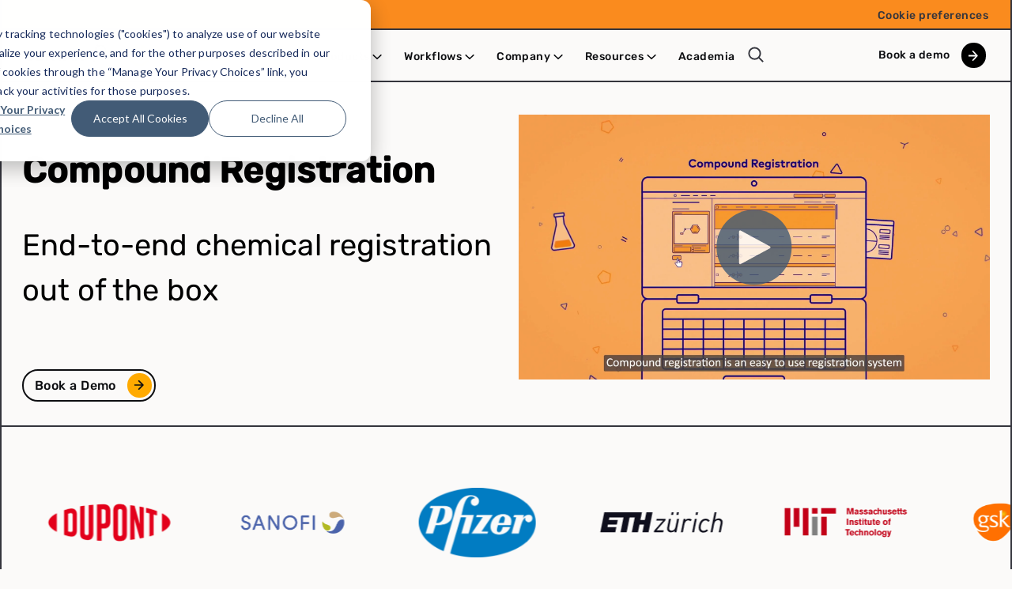

--- FILE ---
content_type: text/html; charset=UTF-8
request_url: https://chemaxon.com/compound-registration
body_size: 21420
content:
<!doctype html><html lang="en"><head>
		<meta charset="utf-8">

		 
		
		<title>Compound Registration - Chemical Registration Software</title>
		 

		 
		
		<link rel="shortcut icon" href="https://chemaxon.com/hubfs/favicon.svg">
		 

		
		<meta name="description" content="Compound Registration is an end-to-end chemical registration system out of the box. Use its flexible configuration options to apply your own business logic">
    
    
    <meta property="og:image" content="https://chemaxon.com/hs-fs/hubfs/Certara%20Chemaxon%20Logo%20copy.png?width=1106&amp;height=119&amp;name=Certara%20Chemaxon%20Logo%20copy.png">
    

		
		
		<meta name="viewport" content="width=device-width, initial-scale=1">

    
    <meta property="og:description" content="Compound Registration is an end-to-end chemical registration system out of the box. Use its flexible configuration options to apply your own business logic">
    <meta property="og:title" content="Compound Registration - Chemical Registration Software">
    <meta name="twitter:description" content="Compound Registration is an end-to-end chemical registration system out of the box. Use its flexible configuration options to apply your own business logic">
    <meta name="twitter:title" content="Compound Registration - Chemical Registration Software">

    

    
    <style>
a.cta_button{-moz-box-sizing:content-box !important;-webkit-box-sizing:content-box !important;box-sizing:content-box !important;vertical-align:middle}.hs-breadcrumb-menu{list-style-type:none;margin:0px 0px 0px 0px;padding:0px 0px 0px 0px}.hs-breadcrumb-menu-item{float:left;padding:10px 0px 10px 10px}.hs-breadcrumb-menu-divider:before{content:'›';padding-left:10px}.hs-featured-image-link{border:0}.hs-featured-image{float:right;margin:0 0 20px 20px;max-width:50%}@media (max-width: 568px){.hs-featured-image{float:none;margin:0;width:100%;max-width:100%}}.hs-screen-reader-text{clip:rect(1px, 1px, 1px, 1px);height:1px;overflow:hidden;position:absolute !important;width:1px}
</style>

<link rel="stylesheet" href="https://chemaxon.com/hubfs/hub_generated/template_assets/1/51085012973/1765912904442/template_index.min.css">
<link rel="stylesheet" href="https://chemaxon.com/hubfs/hub_generated/module_assets/1/97705487831/1744336469756/module_mobile_padding.min.css">
<link rel="stylesheet" href="https://7052064.fs1.hubspotusercontent-na1.net/hubfs/7052064/hub_generated/module_assets/1/-35056501883/1767723341823/module_video.min.css">

  <style>
    #oembed_container-module_17580929309419 .oembed_custom-thumbnail_icon svg {
      fill: #ffffff;
    }
  </style>

<link rel="stylesheet" href="https://chemaxon.com/hubfs/hub_generated/module_assets/1/90599968212/1744336466624/module_horizontal_line.min.css">
<link rel="stylesheet" href="https://chemaxon.com/hubfs/hub_generated/module_assets/1/51084858340/1744336440227/module_two_column_banner.min.css">
<link rel="stylesheet" href="https://chemaxon.com/hubfs/hub_generated/module_assets/1/51084858335/1744336439419/module_section_title.min.css">
<link rel="stylesheet" href="https://chemaxon.com/hubfs/hub_generated/module_assets/1/116989316029/1744336482277/module_card_row_alt.min.css">
<link rel="stylesheet" href="https://chemaxon.com/hubfs/hub_generated/module_assets/1/51084894185/1744336441063/module_card_row.min.css">
<!-- Editor Styles -->
<style id="hs_editor_style" type="text/css">
#hs_cos_wrapper_module_17580929309415  { display: block !important; margin-bottom: 2rem !important; padding-bottom: 0px !important; padding-left: 0px !important; padding-right: 0px !important; padding-top: 0px !important }
#hs_cos_wrapper_module_17580929309415  { display: block !important; margin-bottom: 2rem !important; padding-bottom: 0px !important; padding-left: 0px !important; padding-right: 0px !important; padding-top: 0px !important }
/* HubSpot Non-stacked Media Query Styles */
@media (min-width:768px) {
  .main_dnd_area-row-0-vertical-alignment > .row-fluid {
    display: -ms-flexbox !important;
    -ms-flex-direction: row;
    display: flex !important;
    flex-direction: row;
  }
  .cell_1758092930941-vertical-alignment {
    display: -ms-flexbox !important;
    -ms-flex-direction: column !important;
    -ms-flex-pack: center !important;
    display: flex !important;
    flex-direction: column !important;
    justify-content: center !important;
  }
  .cell_1758092930941-vertical-alignment > div {
    flex-shrink: 0 !important;
  }
  .cell_17580929309403-vertical-alignment {
    display: -ms-flexbox !important;
    -ms-flex-direction: column !important;
    -ms-flex-pack: center !important;
    display: flex !important;
    flex-direction: column !important;
    justify-content: center !important;
  }
  .cell_17580929309403-vertical-alignment > div {
    flex-shrink: 0 !important;
  }
}
/* HubSpot Styles (default) */
.main_dnd_area-row-0-padding {
  padding-top: 1rem !important;
  padding-bottom: 2rem !important;
  padding-left: 2rem !important;
  padding-right: 2rem !important;
}
.main_dnd_area-row-1-hidden {
  display: block !important;
}
.cell_1661136141498-hidden {
  display: block !important;
}
.cell_1661136141498-row-2-hidden {
  display: none !important;
}
.cell_1661136141498-row-3-hidden {
  display: none !important;
}
.cell_17175907445724-hidden {
  display: block !important;
}
</style>
    <script defer src="https://chemaxon.com/hubfs/hub_generated/template_assets/1/80449162954/1765912904540/template_alpinejs-3.13.0.min.js" nonce="/dO5mnunk04J/aP4gnG1ew=="></script>
<script type="application/ld+json" nonce="/dO5mnunk04J/aP4gnG1ew==">
{"@context":"https://schema.org","@type":"VideoObject","contentUrl":"https://25380096.fs1.hubspotusercontent-eu1.net/hubfs/25380096/Compound%20Registration/Chemaxon_Compound_Registration_WithSubtitles-2024_.mp4","dateModified":"2025-09-08T17:15:47.902Z","duration":"PT1M40S","height":1080,"name":"Chemaxon_Compound_Registration_WithSubtitles-2024_","thumbnailUrl":"https://25380096.fs1.hubspotusercontent-eu1.net/hubfs/25380096/Compound%20Registration/Chemaxon_Compound_Registration_WithSubtitles-2024_.mp4/medium.jpg?t=1718616938219","uploadDate":"2024-06-17T09:35:38.211Z","width":1920}</script>


    
<!--  Added by GoogleAnalytics4 integration -->
<script nonce="/dO5mnunk04J/aP4gnG1ew==">
var _hsp = window._hsp = window._hsp || [];
window.dataLayer = window.dataLayer || [];
function gtag(){dataLayer.push(arguments);}

var useGoogleConsentModeV2 = true;
var waitForUpdateMillis = 1000;


if (!window._hsGoogleConsentRunOnce) {
  window._hsGoogleConsentRunOnce = true;

  gtag('consent', 'default', {
    'ad_storage': 'denied',
    'analytics_storage': 'denied',
    'ad_user_data': 'denied',
    'ad_personalization': 'denied',
    'wait_for_update': waitForUpdateMillis
  });

  if (useGoogleConsentModeV2) {
    _hsp.push(['useGoogleConsentModeV2'])
  } else {
    _hsp.push(['addPrivacyConsentListener', function(consent){
      var hasAnalyticsConsent = consent && (consent.allowed || (consent.categories && consent.categories.analytics));
      var hasAdsConsent = consent && (consent.allowed || (consent.categories && consent.categories.advertisement));

      gtag('consent', 'update', {
        'ad_storage': hasAdsConsent ? 'granted' : 'denied',
        'analytics_storage': hasAnalyticsConsent ? 'granted' : 'denied',
        'ad_user_data': hasAdsConsent ? 'granted' : 'denied',
        'ad_personalization': hasAdsConsent ? 'granted' : 'denied'
      });
    }]);
  }
}

gtag('js', new Date());
gtag('set', 'developer_id.dZTQ1Zm', true);
gtag('config', 'G-SZQR30QK47');
</script>
<script async src="https://www.googletagmanager.com/gtag/js?id=G-SZQR30QK47" nonce="/dO5mnunk04J/aP4gnG1ew=="></script>

<!-- /Added by GoogleAnalytics4 integration -->

<!--  Added by GoogleTagManager integration -->
<script nonce="/dO5mnunk04J/aP4gnG1ew==">
var _hsp = window._hsp = window._hsp || [];
window.dataLayer = window.dataLayer || [];
function gtag(){dataLayer.push(arguments);}

var useGoogleConsentModeV2 = true;
var waitForUpdateMillis = 1000;



var hsLoadGtm = function loadGtm() {
    if(window._hsGtmLoadOnce) {
      return;
    }

    if (useGoogleConsentModeV2) {

      gtag('set','developer_id.dZTQ1Zm',true);

      gtag('consent', 'default', {
      'ad_storage': 'denied',
      'analytics_storage': 'denied',
      'ad_user_data': 'denied',
      'ad_personalization': 'denied',
      'wait_for_update': waitForUpdateMillis
      });

      _hsp.push(['useGoogleConsentModeV2'])
    }

    (function(w,d,s,l,i){w[l]=w[l]||[];w[l].push({'gtm.start':
    new Date().getTime(),event:'gtm.js'});var f=d.getElementsByTagName(s)[0],
    j=d.createElement(s),dl=l!='dataLayer'?'&l='+l:'';j.async=true;j.src=
    'https://www.googletagmanager.com/gtm.js?id='+i+dl;f.parentNode.insertBefore(j,f);
    })(window,document,'script','dataLayer','GTM-PMFRPC7');

    window._hsGtmLoadOnce = true;
};

_hsp.push(['addPrivacyConsentListener', function(consent){
  if(consent.allowed || (consent.categories && consent.categories.analytics)){
    hsLoadGtm();
  }
}]);

</script>

<!-- /Added by GoogleTagManager integration -->

    <link rel="canonical" href="https://chemaxon.com/compound-registration">


<meta property="og:url" content="https://chemaxon.com/compound-registration">
<meta name="twitter:card" content="summary">
<meta http-equiv="content-language" content="en">





<style>
	.TwoColumnBanner__text {
		align-content: start;
	}
  
  @media (max-width: 767px) {
      .span6 .dnd-row {
          width: 100%;
      }
  }
</style>

<style>
  .row-fluid{*zoom:1;width:100%}.row-fluid:after,.row-fluid:before{content:"";display:table}.row-fluid:after{clear:both}.row-fluid [class*=span]{-webkit-box-sizing:border-box;-moz-box-sizing:border-box;-ms-box-sizing:border-box;box-sizing:border-box;display:block;float:left;margin-left:2.127659574%;*margin-left:2.0744680846382977%;min-height:1px;width:100%}.row-fluid [class*=span]:first-child{margin-left:0}.row-fluid .span12{width:99.99999998999999%;*width:99.94680850063828%}.row-fluid .span11{width:91.489361693%;*width:91.4361702036383%}.row-fluid .span10{width:82.97872339599999%;*width:82.92553190663828%}.row-fluid .span9{width:74.468085099%;*width:74.4148936096383%}.row-fluid .span8{width:65.95744680199999%;*width:65.90425531263828%}.row-fluid .span7{width:57.446808505%;*width:57.3936170156383%}.row-fluid .span6{width:48.93617020799999%;*width:48.88297871863829%}.row-fluid .span5{width:40.425531911%;*width:40.3723404216383%}.row-fluid .span4{width:31.914893614%;*width:31.8617021246383%}.row-fluid .span3{width:23.404255317%;*width:23.3510638276383%}.row-fluid .span2{width:14.89361702%;*width:14.8404255306383%}.row-fluid .span1{width:6.382978723%;*width:6.329787233638298%}.container-fluid{*zoom:1}.container-fluid:after,.container-fluid:before{content:"";display:table}.container-fluid:after{clear:both}@media (max-width:767px){.row-fluid{width:100%}.row-fluid [class*=span]{display:block;float:none;margin-left:0;width:auto}}@media (min-width:768px) and (max-width:1139px){.row-fluid{*zoom:1;width:100%}.row-fluid:after,.row-fluid:before{content:"";display:table}.row-fluid:after{clear:both}.row-fluid [class*=span]{-webkit-box-sizing:border-box;-moz-box-sizing:border-box;-ms-box-sizing:border-box;box-sizing:border-box;display:block;float:left;margin-left:2.762430939%;*margin-left:2.709239449638298%;min-height:1px;width:100%}.row-fluid [class*=span]:first-child{margin-left:0}.row-fluid .span12{width:99.999999993%;*width:99.9468085036383%}.row-fluid .span11{width:91.436464082%;*width:91.38327259263829%}.row-fluid .span10{width:82.87292817100001%;*width:82.8197366816383%}.row-fluid .span9{width:74.30939226%;*width:74.25620077063829%}.row-fluid .span8{width:65.74585634900001%;*width:65.6926648596383%}.row-fluid .span7{width:57.182320438000005%;*width:57.129128948638304%}.row-fluid .span6{width:48.618784527%;*width:48.5655930376383%}.row-fluid .span5{width:40.055248616%;*width:40.0020571266383%}.row-fluid .span4{width:31.491712705%;*width:31.4385212156383%}.row-fluid .span3{width:22.928176794%;*width:22.874985304638297%}.row-fluid .span2{width:14.364640883%;*width:14.311449393638298%}.row-fluid .span1{width:5.801104972%;*width:5.747913482638298%}}@media (min-width:1280px){.row-fluid{*zoom:1;width:100%}.row-fluid:after,.row-fluid:before{content:"";display:table}.row-fluid:after{clear:both}.row-fluid [class*=span]{-webkit-box-sizing:border-box;-moz-box-sizing:border-box;-ms-box-sizing:border-box;box-sizing:border-box;display:block;float:left;margin-left:2.564102564%;*margin-left:2.510911074638298%;min-height:1px;width:100%}.row-fluid [class*=span]:first-child{margin-left:0}.row-fluid .span12{width:100%;*width:99.94680851063829%}.row-fluid .span11{width:91.45299145300001%;*width:91.3997999636383%}.row-fluid .span10{width:82.905982906%;*width:82.8527914166383%}.row-fluid .span9{width:74.358974359%;*width:74.30578286963829%}.row-fluid .span8{width:65.81196581200001%;*width:65.7587743226383%}.row-fluid .span7{width:57.264957265%;*width:57.2117657756383%}.row-fluid .span6{width:48.717948718%;*width:48.6647572286383%}.row-fluid .span5{width:40.170940171000005%;*width:40.117748681638304%}.row-fluid .span4{width:31.623931624%;*width:31.5707401346383%}.row-fluid .span3{width:23.076923077%;*width:23.0237315876383%}.row-fluid .span2{width:14.529914530000001%;*width:14.4767230406383%}.row-fluid .span1{width:5.982905983%;*width:5.929714493638298%}}.clearfix{*zoom:1}.clearfix:after,.clearfix:before{content:"";display:table}.clearfix:after{clear:both}.hide{display:none}.show{display:block}.hidden,.invisible{visibility:hidden}.hidden{display:none}.hidden-desktop,.visible-phone,.visible-tablet{display:none!important}@media (max-width:767px){.visible-phone{display:inherit!important}.hidden-phone{display:none!important}.hidden-desktop{display:inherit!important}.visible-desktop{display:none!important}}@media (min-width:768px) and (max-width:1139px){.visible-tablet{display:inherit!important}.hidden-tablet{display:none!important}.hidden-desktop{display:inherit!important}.visible-desktop{display:none!important}}

</style>




		<link rel="preload" href="https://chemaxon.com/hubfs/fonts/rubik-v20-latin-regular.woff2" as="font" type="font/woff2" crossorigin>

		<link rel="preload" href="https://chemaxon.com/hubfs/fonts/rubik-v20-latin-500.woff2" as="font" type="font/woff2" crossorigin>

<!-- Matomo -->
<script nonce="/dO5mnunk04J/aP4gnG1ew==">
  var _paq = window._paq = window._paq || [];
  /* tracker methods like "setCustomDimension" should be called before "trackPageView" */
  _paq.push(['requireCookieConsent']);
  _paq.push(['trackPageView']);
  _paq.push(['trackVisibleContentImpressions']);
  _paq.push(['enableLinkTracking']);
  _paq.push(['enableHeartBeatTimer', 5]);
  (function() {
    var u="https://chemaxon.matomo.cloud/";
    _paq.push(['setTrackerUrl', u+'matomo.php']);
    _paq.push(['setSiteId', '1']);
    var d=document, g=d.createElement('script'), s=d.getElementsByTagName('script')[0];
    g.async=true; g.src='//cdn.matomo.cloud/chemaxon.matomo.cloud/matomo.js'; s.parentNode.insertBefore(g,s);
  })();
  
  _hsp.push(['addPrivacyConsentListener', function(consent) {
    if (consent.allowed) {
      _paq.push(['rememberCookieConsentGiven']);
    }
  }]);
</script>
<!-- End Matomo Code -->
    
    <script defer nonce="/dO5mnunk04J/aP4gnG1ew==">
  window.addEventListener('load', event => {
    [...document.querySelectorAll("a")]
   .forEach(a => a.addEventListener('click', (e) => { 
      _paq.push(['trackEvent', 'Link click', e.target.innerText.length>0?e.target.innerText:'undefined', e.target.href]);
    }));
});
      
      window.addEventListener('load', event => {
    [...document.querySelectorAll(".expandable img")]
   .forEach(a => a.addEventListener('click', (e) => { 
      _paq.push(['trackEvent', 'Expandable', e.target.alt.length>0?e.target.alt:'No alt defined', e.target.src.length>0?e.target.src:'undefined']);
    }));
});
</script>
    
    <script nonce="/dO5mnunk04J/aP4gnG1ew==">
      
    </script>
    
    <script nonce="/dO5mnunk04J/aP4gnG1ew==">
  const url = new URL(location.href);
  
  if (url.searchParams.get("utm_source")) {
    localStorage.setItem('utm', JSON.stringify({
      'source': url.searchParams.get("utm_source"),
      'medium': url.searchParams.get("utm_medium"),
      'campaign': url.searchParams.get("utm_campaign"),
      'content': url.searchParams.get("utm_content"),
      'term': url.searchParams.get("utm_term"),
    }));
  }
  
</script>
<script nonce="/dO5mnunk04J/aP4gnG1ew==">
  window.addEventListener('message', event => {
    if(event.data.type === 'hsFormCallback' && event.data.eventName === 'onFormReady') {
      const params = new Proxy(new URLSearchParams(window.location.search), {
        get: (searchParams, prop) => searchParams.get(prop),
      });
      
      if(document.getElementsByName('utm').length) {
        document.getElementsByName('utm')[0].value = btoa(localStorage.getItem('utm') || '{}');
      }
    }
  });
</script>
    
    <script nonce="/dO5mnunk04J/aP4gnG1ew==">
async function isCA() {
  const poly = [
    [42.0095, -124.4096],
    [41.9983, -123.2333],
    [41.9952, -120.0010],
    [39.0000, -120.0000],
    [37.0000, -117.0000],
    [36.0000, -115.5000],
    [35.0000, -114.6333],
    [34.4500, -114.1500],
    [33.0300, -114.7200],
    [32.5343, -117.1260],
    [34.0500, -119.0000],
    [35.7000, -121.0000],
    [38.0000, -123.0000],
    [40.0000, -124.0000],
    [42.0095, -124.4096]
  ];
  function pip(lat, lon, p) {
    let inside = false;
    for (let i = 0, j = p.length - 1; i < p.length; j = i++) {
      const yi = p[i][0], xi = p[i][1];
      const yj = p[j][0], xj = p[j][1];
      const intersect = ((yi > lat) !== (yj > lat)) && (lon < (xj - xi) * (lat - yi) / (yj - yi) + xi);
      if (intersect) inside = !inside;
    }
    return inside;
  }
  try {
    const tz = Intl.DateTimeFormat().resolvedOptions().timeZone || "";
    if (!/America\/Los_Angeles/i.test(tz)) return false;
    if (!("geolocation" in navigator)) return false;
    const pos = await new Promise((res, rej) => navigator.geolocation.getCurrentPosition(res, rej, { enableHighAccuracy: false, maximumAge: 600000, timeout: 4000 }));
    const lat = pos.coords.latitude, lon = pos.coords.longitude;
    return pip(lat, lon, poly);
  } catch {
    return false;
  }
}
  
isCA().then(r => dataLayer.push({ event: 'isCA', isCA: r }));
</script>
    
    <meta name="google-site-verification" content="XeekANFZeBMySmNDw3bHSkPhlS8uNUHJpDemb5DGYnY">
	<meta name="generator" content="HubSpot"></head>

	<body>
<!--  Added by GoogleTagManager integration -->
<noscript><iframe src="https://www.googletagmanager.com/ns.html?id=GTM-PMFRPC7" height="0" width="0" style="display:none;visibility:hidden"></iframe></noscript>

<!-- /Added by GoogleTagManager integration -->


		<div class="main-container   hs-content-id-52597577915 hs-site-page page ">
			 
			 
			<div data-global-resource-path="Chemaxon/templates/partials/header.html"><div id="hs_cos_wrapper_navigation" class="hs_cos_wrapper hs_cos_wrapper_widget hs_cos_wrapper_type_module" style="" data-hs-cos-general-type="widget" data-hs-cos-type="module">



  
  
  
  
  
  
  
  
  
  
  
  
  
  
  
  
  
  
  
  
  
  
  
  
  
  
  
  
  

  
  <nav aria-label="Main menu" class="Nav Nav--primary">
  <div class="Nav--wrapper">
    <div class="Supernav Supernav--desktop Supernav--bronze Supernav--right">
   
    <div class="Supernav__menu"><span id="hs_cos_wrapper_navigation_" class="hs_cos_wrapper hs_cos_wrapper_widget hs_cos_wrapper_type_menu" style="" data-hs-cos-general-type="widget" data-hs-cos-type="menu"><div id="hs_menu_wrapper_navigation_" class="hs-menu-wrapper active-branch flyouts hs-menu-flow-horizontal" role="navigation" data-sitemap-name="default" data-menu-id="52761332683" aria-label="Navigation Menu">
 <ul role="menu">
  <li class="hs-menu-item hs-menu-depth-1" role="none"><a href="/cookie-preferences" role="menuitem">Cookie preferences</a></li>
 </ul>
</div></span></div>
   
    </div>
  </div>
  
    <div class="Nav--wrapper wrapper">
      <div class="Nav--inner">
  
        
        <a class="Nav__logo" href="https://chemaxon.com?hsLang=en">
          <img src="https://chemaxon.com/hs-fs/hubfs/Certara%20Chemaxon%20Logo%20copy.png?width=737&amp;height=79&amp;name=Certara%20Chemaxon%20Logo%20copy.png" alt="Certara Chemaxon Logo copy" rel="preload" as="image" width="737" height="79" srcset="https://chemaxon.com/hs-fs/hubfs/Certara%20Chemaxon%20Logo%20copy.png?width=369&amp;height=40&amp;name=Certara%20Chemaxon%20Logo%20copy.png 369w, https://chemaxon.com/hs-fs/hubfs/Certara%20Chemaxon%20Logo%20copy.png?width=737&amp;height=79&amp;name=Certara%20Chemaxon%20Logo%20copy.png 737w, https://chemaxon.com/hs-fs/hubfs/Certara%20Chemaxon%20Logo%20copy.png?width=1106&amp;height=119&amp;name=Certara%20Chemaxon%20Logo%20copy.png 1106w, https://chemaxon.com/hs-fs/hubfs/Certara%20Chemaxon%20Logo%20copy.png?width=1474&amp;height=158&amp;name=Certara%20Chemaxon%20Logo%20copy.png 1474w, https://chemaxon.com/hs-fs/hubfs/Certara%20Chemaxon%20Logo%20copy.png?width=1843&amp;height=198&amp;name=Certara%20Chemaxon%20Logo%20copy.png 1843w, https://chemaxon.com/hs-fs/hubfs/Certara%20Chemaxon%20Logo%20copy.png?width=2211&amp;height=237&amp;name=Certara%20Chemaxon%20Logo%20copy.png 2211w" sizes="(max-width: 737px) 100vw, 737px">
        </a>
  
        
  
        <div class="NavMenu--wrapper">
          <div class="NavMenu">
            <div class="NavMenuList">
              
              
  
  
  <ul class="NavMenu--root level-1">
    
    
  
  <li class="NavMenuItem hs-skip-lang-url-rewrite">
  
    <a href="https://chemaxon.com" class="NavMenuLink NavMenuLink--root">
      Home
      
       
       
       
       
      
    </a>
  
    
  
    
    
    
    
    
    
    
    
    
  
  </li>
  
    
    
  
  <li class="NavMenuItem hs-skip-lang-url-rewrite" data-menu="panel">
  
    <a href="https://chemaxon.com/product-landing" class="NavMenuLink NavMenuLink--root">
      Products
      
        <div class="NavMenuLink--chevron"></div> 
       
       
       
      
    </a>
  
    
  
    
    
  
    <div class="NavPanel">
      <div class="NavPanel--inner">
        <div class="NavPanel--layout">
  
           
          
          
          
  
          <div class="NavPanelCol NavPanelCol--menus">
            
            <div class="NavPanelMenu">
              <div class="NavPanelMenu__title">Products</div>
              <div class="NavPanelMenu__list">
                


              
                
                
                
                
        


                <a href="https://chemaxon.com/product-landing" class="NavPanelMenuLink">
                  
                  <img class="NavPanelMenuLink__icon image--cover" src="https://chemaxon.com/hs-fs/hubfs/Pictrograms_new/CREATE@4x.png?width=199&amp;height=199&amp;name=CREATE@4x.png" alt="CREATE@4x" width="199" height="199" loading="lazy" srcset="https://chemaxon.com/hs-fs/hubfs/Pictrograms_new/CREATE@4x.png?width=100&amp;height=100&amp;name=CREATE@4x.png 100w, https://chemaxon.com/hs-fs/hubfs/Pictrograms_new/CREATE@4x.png?width=199&amp;height=199&amp;name=CREATE@4x.png 199w, https://chemaxon.com/hs-fs/hubfs/Pictrograms_new/CREATE@4x.png?width=299&amp;height=299&amp;name=CREATE@4x.png 299w, https://chemaxon.com/hs-fs/hubfs/Pictrograms_new/CREATE@4x.png?width=398&amp;height=398&amp;name=CREATE@4x.png 398w, https://chemaxon.com/hs-fs/hubfs/Pictrograms_new/CREATE@4x.png?width=498&amp;height=498&amp;name=CREATE@4x.png 498w, https://chemaxon.com/hs-fs/hubfs/Pictrograms_new/CREATE@4x.png?width=597&amp;height=597&amp;name=CREATE@4x.png 597w" sizes="(max-width: 199px) 100vw, 199px">
                  
                  <div class="NavPanelMenuLink__text">
                    <div class="NavPanelMenuLink__title">List of all products</div>
                    <div class="NavPanelMenuLink__subtitle"></div>
                  </div>
                </a>
                
              </div>
            </div>
            
          </div>
          
            
           
          
  
          
          

          <div class="NavPanelCol">
            <div class="NavPanelMenu__title">Featured products</div>
            <div class="NavCardRow">
              


               
                  
                  
                  
                  
                  

                  <a href="https://chemaxon.com/marvin" class="Card Card--grey Card--nav">
                <div class="Card__text flow--s"><h5>Marvin</h5>
<h2><span>The new Marvin is a universal chemical editor that serves the needs of any chemist involved in research and drug discovery.</span></h2></div>
                
              </a>
              


               
                  
                  
                  
                  
                  

                  <a href="https://chemaxon.com/design-hub" class="Card Card--grey Card--nav">
                <div class="Card__text flow--s"><h5>Design Hub</h5>
<h2><span>Your molecular design and tracking platform turning drug discovery into a team sport.</span></h2></div>
                
              </a>
              


               
                  
                  
                  
                  
                  

                  <a href="https://chemaxon.com/compound-registration" class="Card Card--grey Card--nav">
                <div class="Card__text flow--s"><h5>Compound Registration</h5>
<h2><span>Compound Registration compares the uniqueness of new small molecules against those already stored in your database.&nbsp;</span></h2></div>
                
              </a>
              
            </div>
          </div>
  
          

            
          
        </div>
        
      </div>
    </div>
  
    
    
    
    
    
    
    
    
  
  </li>
  
    
    
  
  <li class="NavMenuItem hs-skip-lang-url-rewrite" data-menu="panel">
  
    <a href="https://chemaxon.com/workflows" class="NavMenuLink NavMenuLink--root">
      Workflows
      
       
        <div class="NavMenuLink--chevron"></div> 
       
       
      
    </a>
  
    
  
    
    
    
    
  
    <div class="NavPanel">
      <div class="NavPanel--inner">
        <div class="NavPanel--layout">
  
           
          
          
          
  
          <div class="NavPanelCol NavPanelCol--menus">
            
            <div class="NavPanelMenu">
              <div class="NavPanelMenu__title">By Workflows</div>
              <div class="NavPanelMenu__list">
                


              
                
                
                
                
        


                <a href="https://chemaxon.com/workflows#Chemical-Data-Management" class="NavPanelMenuLink">
                  
                  <img class="NavPanelMenuLink__icon image--cover" src="https://chemaxon.com/hs-fs/hubfs/Pictrograms_new/ABSTRACT%20SCIENTIFIC%203@4x.png?width=198&amp;height=199&amp;name=ABSTRACT%20SCIENTIFIC%203@4x.png" alt="ABSTRACT SCIENTIFIC 3@4x" width="198" height="199" loading="lazy" srcset="https://chemaxon.com/hs-fs/hubfs/Pictrograms_new/ABSTRACT%20SCIENTIFIC%203@4x.png?width=99&amp;height=100&amp;name=ABSTRACT%20SCIENTIFIC%203@4x.png 99w, https://chemaxon.com/hs-fs/hubfs/Pictrograms_new/ABSTRACT%20SCIENTIFIC%203@4x.png?width=198&amp;height=199&amp;name=ABSTRACT%20SCIENTIFIC%203@4x.png 198w, https://chemaxon.com/hs-fs/hubfs/Pictrograms_new/ABSTRACT%20SCIENTIFIC%203@4x.png?width=297&amp;height=299&amp;name=ABSTRACT%20SCIENTIFIC%203@4x.png 297w, https://chemaxon.com/hs-fs/hubfs/Pictrograms_new/ABSTRACT%20SCIENTIFIC%203@4x.png?width=396&amp;height=398&amp;name=ABSTRACT%20SCIENTIFIC%203@4x.png 396w, https://chemaxon.com/hs-fs/hubfs/Pictrograms_new/ABSTRACT%20SCIENTIFIC%203@4x.png?width=495&amp;height=498&amp;name=ABSTRACT%20SCIENTIFIC%203@4x.png 495w, https://chemaxon.com/hs-fs/hubfs/Pictrograms_new/ABSTRACT%20SCIENTIFIC%203@4x.png?width=594&amp;height=597&amp;name=ABSTRACT%20SCIENTIFIC%203@4x.png 594w" sizes="(max-width: 198px) 100vw, 198px">
                  
                  <div class="NavPanelMenuLink__text">
                    <div class="NavPanelMenuLink__title">Chemical Data Management</div>
                    <div class="NavPanelMenuLink__subtitle"></div>
                  </div>
                </a>
                


              
                
                
                
                
        


                <a href="https://chemaxon.com/workflows#Drug-Discovery-Lead-Optimization" class="NavPanelMenuLink">
                  
                  <img class="NavPanelMenuLink__icon image--cover" src="https://chemaxon.com/hs-fs/hubfs/Pictrograms_new/COMPARE@4x.png?width=199&amp;height=199&amp;name=COMPARE@4x.png" alt="COMPARE@4x" width="199" height="199" loading="lazy" srcset="https://chemaxon.com/hs-fs/hubfs/Pictrograms_new/COMPARE@4x.png?width=100&amp;height=100&amp;name=COMPARE@4x.png 100w, https://chemaxon.com/hs-fs/hubfs/Pictrograms_new/COMPARE@4x.png?width=199&amp;height=199&amp;name=COMPARE@4x.png 199w, https://chemaxon.com/hs-fs/hubfs/Pictrograms_new/COMPARE@4x.png?width=299&amp;height=299&amp;name=COMPARE@4x.png 299w, https://chemaxon.com/hs-fs/hubfs/Pictrograms_new/COMPARE@4x.png?width=398&amp;height=398&amp;name=COMPARE@4x.png 398w, https://chemaxon.com/hs-fs/hubfs/Pictrograms_new/COMPARE@4x.png?width=498&amp;height=498&amp;name=COMPARE@4x.png 498w, https://chemaxon.com/hs-fs/hubfs/Pictrograms_new/COMPARE@4x.png?width=597&amp;height=597&amp;name=COMPARE@4x.png 597w" sizes="(max-width: 199px) 100vw, 199px">
                  
                  <div class="NavPanelMenuLink__text">
                    <div class="NavPanelMenuLink__title">Drug Discovery - Lead Optimization</div>
                    <div class="NavPanelMenuLink__subtitle"></div>
                  </div>
                </a>
                


              
                
                
                
                
        


                <a href="https://chemaxon.com/workflows#Chemistry-RnD-PatentManagement" class="NavPanelMenuLink">
                  
                  <img class="NavPanelMenuLink__icon image--cover" src="https://chemaxon.com/hs-fs/hubfs/Pictrograms_new/DRAW@4x.png?width=199&amp;height=199&amp;name=DRAW@4x.png" alt="DRAW@4x" width="199" height="199" loading="lazy" srcset="https://chemaxon.com/hs-fs/hubfs/Pictrograms_new/DRAW@4x.png?width=100&amp;height=100&amp;name=DRAW@4x.png 100w, https://chemaxon.com/hs-fs/hubfs/Pictrograms_new/DRAW@4x.png?width=199&amp;height=199&amp;name=DRAW@4x.png 199w, https://chemaxon.com/hs-fs/hubfs/Pictrograms_new/DRAW@4x.png?width=299&amp;height=299&amp;name=DRAW@4x.png 299w, https://chemaxon.com/hs-fs/hubfs/Pictrograms_new/DRAW@4x.png?width=398&amp;height=398&amp;name=DRAW@4x.png 398w, https://chemaxon.com/hs-fs/hubfs/Pictrograms_new/DRAW@4x.png?width=498&amp;height=498&amp;name=DRAW@4x.png 498w, https://chemaxon.com/hs-fs/hubfs/Pictrograms_new/DRAW@4x.png?width=597&amp;height=597&amp;name=DRAW@4x.png 597w" sizes="(max-width: 199px) 100vw, 199px">
                  
                  <div class="NavPanelMenuLink__text">
                    <div class="NavPanelMenuLink__title">Chemistry R&amp;D - Patent Management</div>
                    <div class="NavPanelMenuLink__subtitle"></div>
                  </div>
                </a>
                


              
                
                
                
                
        


                <a href="https://chemaxon.com/workflows#Chemistry-RnD-CompoundSynthesis" class="NavPanelMenuLink">
                  
                  <img class="NavPanelMenuLink__icon image--cover" src="https://chemaxon.com/hs-fs/hubfs/Pictrograms_new/SELECT@4x.png?width=199&amp;height=199&amp;name=SELECT@4x.png" alt="SELECT@4x" width="199" height="199" loading="lazy" srcset="https://chemaxon.com/hs-fs/hubfs/Pictrograms_new/SELECT@4x.png?width=100&amp;height=100&amp;name=SELECT@4x.png 100w, https://chemaxon.com/hs-fs/hubfs/Pictrograms_new/SELECT@4x.png?width=199&amp;height=199&amp;name=SELECT@4x.png 199w, https://chemaxon.com/hs-fs/hubfs/Pictrograms_new/SELECT@4x.png?width=299&amp;height=299&amp;name=SELECT@4x.png 299w, https://chemaxon.com/hs-fs/hubfs/Pictrograms_new/SELECT@4x.png?width=398&amp;height=398&amp;name=SELECT@4x.png 398w, https://chemaxon.com/hs-fs/hubfs/Pictrograms_new/SELECT@4x.png?width=498&amp;height=498&amp;name=SELECT@4x.png 498w, https://chemaxon.com/hs-fs/hubfs/Pictrograms_new/SELECT@4x.png?width=597&amp;height=597&amp;name=SELECT@4x.png 597w" sizes="(max-width: 199px) 100vw, 199px">
                  
                  <div class="NavPanelMenuLink__text">
                    <div class="NavPanelMenuLink__title">Chemistry R&amp;D - Compound Synthesis</div>
                    <div class="NavPanelMenuLink__subtitle"></div>
                  </div>
                </a>
                


              
                
                
                
                
        


                <a href="https://chemaxon.com/workflows#Education" class="NavPanelMenuLink">
                  
                  <img class="NavPanelMenuLink__icon image--cover" src="https://chemaxon.com/hs-fs/hubfs/Pictrograms_new/DATA%20MANAGEMENT@4x.png?width=199&amp;height=199&amp;name=DATA%20MANAGEMENT@4x.png" alt="DATA MANAGEMENT@4x" width="199" height="199" loading="lazy" srcset="https://chemaxon.com/hs-fs/hubfs/Pictrograms_new/DATA%20MANAGEMENT@4x.png?width=100&amp;height=100&amp;name=DATA%20MANAGEMENT@4x.png 100w, https://chemaxon.com/hs-fs/hubfs/Pictrograms_new/DATA%20MANAGEMENT@4x.png?width=199&amp;height=199&amp;name=DATA%20MANAGEMENT@4x.png 199w, https://chemaxon.com/hs-fs/hubfs/Pictrograms_new/DATA%20MANAGEMENT@4x.png?width=299&amp;height=299&amp;name=DATA%20MANAGEMENT@4x.png 299w, https://chemaxon.com/hs-fs/hubfs/Pictrograms_new/DATA%20MANAGEMENT@4x.png?width=398&amp;height=398&amp;name=DATA%20MANAGEMENT@4x.png 398w, https://chemaxon.com/hs-fs/hubfs/Pictrograms_new/DATA%20MANAGEMENT@4x.png?width=498&amp;height=498&amp;name=DATA%20MANAGEMENT@4x.png 498w, https://chemaxon.com/hs-fs/hubfs/Pictrograms_new/DATA%20MANAGEMENT@4x.png?width=597&amp;height=597&amp;name=DATA%20MANAGEMENT@4x.png 597w" sizes="(max-width: 199px) 100vw, 199px">
                  
                  <div class="NavPanelMenuLink__text">
                    <div class="NavPanelMenuLink__title">Education</div>
                    <div class="NavPanelMenuLink__subtitle"></div>
                  </div>
                </a>
                
              </div>
            </div>
            
          </div>
          
            
           
          
  
          
          

          <div class="NavPanelCol">
            <div class="NavPanelMenu__title">Featured products</div>
            <div class="NavCardRow">
              


               
                  
                  
                  
                  
                  

                  <a href="https://chemaxon.com/design-hub" class="Card Card--grey Card--nav">
                <div class="Card__text flow--s"><h5>Design Hub</h5>
<p>A platform that connects scientific rationale, compound design and computational resources.</p></div>
                
                  <div class="Card__image">
                    <img class="image--cover" src="https://chemaxon.com/hs-fs/hubfs/Navigation/Calculations_Design-Hub-nav.jpg?width=500&amp;height=281&amp;name=Calculations_Design-Hub-nav.jpg" alt="Calculations_Design-Hub-nav" width="500" height="281" loading="lazy" srcset="https://chemaxon.com/hs-fs/hubfs/Navigation/Calculations_Design-Hub-nav.jpg?width=250&amp;height=141&amp;name=Calculations_Design-Hub-nav.jpg 250w, https://chemaxon.com/hs-fs/hubfs/Navigation/Calculations_Design-Hub-nav.jpg?width=500&amp;height=281&amp;name=Calculations_Design-Hub-nav.jpg 500w, https://chemaxon.com/hs-fs/hubfs/Navigation/Calculations_Design-Hub-nav.jpg?width=750&amp;height=422&amp;name=Calculations_Design-Hub-nav.jpg 750w, https://chemaxon.com/hs-fs/hubfs/Navigation/Calculations_Design-Hub-nav.jpg?width=1000&amp;height=562&amp;name=Calculations_Design-Hub-nav.jpg 1000w, https://chemaxon.com/hs-fs/hubfs/Navigation/Calculations_Design-Hub-nav.jpg?width=1250&amp;height=703&amp;name=Calculations_Design-Hub-nav.jpg 1250w, https://chemaxon.com/hs-fs/hubfs/Navigation/Calculations_Design-Hub-nav.jpg?width=1500&amp;height=843&amp;name=Calculations_Design-Hub-nav.jpg 1500w" sizes="(max-width: 500px) 100vw, 500px">
                  </div>
                
              </a>
              
            </div>
          </div>
  
          

            
          
        </div>
        
      </div>
    </div>
  
    
    
    
    
    
    
  
  </li>
  
    
    
  
  <li class="NavMenuItem hs-skip-lang-url-rewrite" data-menu="panel">
  
    <a href="javascript:;" class="NavMenuLink NavMenuLink--root">
      Company
      
       
       
        <div class="NavMenuLink--chevron"></div> 
       
      
    </a>
  
    
  
    
    
    
    
    
    
  
    <div class="NavPanel">
      <div class="NavPanel--inner">
        <div class="NavPanel--layout">
  
           
          
          
          
  
          <div class="NavPanelCol NavPanelCol--menus">
            
            <div class="NavPanelMenu">
              <div class="NavPanelMenu__title">Company</div>
              <div class="NavPanelMenu__list">
                


              
                
                
                
                
        


                <a href="https://chemaxon.com/contact-us" class="NavPanelMenuLink">
                  
                  <img class="NavPanelMenuLink__icon image--cover" src="https://chemaxon.com/hs-fs/hubfs/Pictrograms/CONTACT@4x.png?width=199&amp;height=199&amp;name=CONTACT@4x.png" alt="CONTACT@4x" width="199" height="199" loading="lazy" srcset="https://chemaxon.com/hs-fs/hubfs/Pictrograms/CONTACT@4x.png?width=100&amp;height=100&amp;name=CONTACT@4x.png 100w, https://chemaxon.com/hs-fs/hubfs/Pictrograms/CONTACT@4x.png?width=199&amp;height=199&amp;name=CONTACT@4x.png 199w, https://chemaxon.com/hs-fs/hubfs/Pictrograms/CONTACT@4x.png?width=299&amp;height=299&amp;name=CONTACT@4x.png 299w, https://chemaxon.com/hs-fs/hubfs/Pictrograms/CONTACT@4x.png?width=398&amp;height=398&amp;name=CONTACT@4x.png 398w, https://chemaxon.com/hs-fs/hubfs/Pictrograms/CONTACT@4x.png?width=498&amp;height=498&amp;name=CONTACT@4x.png 498w, https://chemaxon.com/hs-fs/hubfs/Pictrograms/CONTACT@4x.png?width=597&amp;height=597&amp;name=CONTACT@4x.png 597w" sizes="(max-width: 199px) 100vw, 199px">
                  
                  <div class="NavPanelMenuLink__text">
                    <div class="NavPanelMenuLink__title">Contact us</div>
                    <div class="NavPanelMenuLink__subtitle"></div>
                  </div>
                </a>
                


              
                
                
                
                
        


                <a href="https://chemaxon.com/about" class="NavPanelMenuLink">
                  
                  <img class="NavPanelMenuLink__icon image--cover" src="https://chemaxon.com/hs-fs/hubfs/Pictrograms/ABSTRACT%20SCIENTIFIC%202@4x.png?width=198&amp;height=199&amp;name=ABSTRACT%20SCIENTIFIC%202@4x.png" alt="ABSTRACT SCIENTIFIC 2@4x" width="198" height="199" loading="lazy" srcset="https://chemaxon.com/hs-fs/hubfs/Pictrograms/ABSTRACT%20SCIENTIFIC%202@4x.png?width=99&amp;height=100&amp;name=ABSTRACT%20SCIENTIFIC%202@4x.png 99w, https://chemaxon.com/hs-fs/hubfs/Pictrograms/ABSTRACT%20SCIENTIFIC%202@4x.png?width=198&amp;height=199&amp;name=ABSTRACT%20SCIENTIFIC%202@4x.png 198w, https://chemaxon.com/hs-fs/hubfs/Pictrograms/ABSTRACT%20SCIENTIFIC%202@4x.png?width=297&amp;height=299&amp;name=ABSTRACT%20SCIENTIFIC%202@4x.png 297w, https://chemaxon.com/hs-fs/hubfs/Pictrograms/ABSTRACT%20SCIENTIFIC%202@4x.png?width=396&amp;height=398&amp;name=ABSTRACT%20SCIENTIFIC%202@4x.png 396w, https://chemaxon.com/hs-fs/hubfs/Pictrograms/ABSTRACT%20SCIENTIFIC%202@4x.png?width=495&amp;height=498&amp;name=ABSTRACT%20SCIENTIFIC%202@4x.png 495w, https://chemaxon.com/hs-fs/hubfs/Pictrograms/ABSTRACT%20SCIENTIFIC%202@4x.png?width=594&amp;height=597&amp;name=ABSTRACT%20SCIENTIFIC%202@4x.png 594w" sizes="(max-width: 198px) 100vw, 198px">
                  
                  <div class="NavPanelMenuLink__text">
                    <div class="NavPanelMenuLink__title">About us</div>
                    <div class="NavPanelMenuLink__subtitle"></div>
                  </div>
                </a>
                


              
                
                
                
                
        


                <a href="https://chemaxon.com/careers" class="NavPanelMenuLink">
                  
                  <img class="NavPanelMenuLink__icon image--cover" src="https://chemaxon.com/hs-fs/hubfs/Pictrograms/ABSTRACT%20SCIENTIFIC%201@4x.png?width=198&amp;height=199&amp;name=ABSTRACT%20SCIENTIFIC%201@4x.png" alt="ABSTRACT SCIENTIFIC 1@4x" width="198" height="199" loading="lazy" srcset="https://chemaxon.com/hs-fs/hubfs/Pictrograms/ABSTRACT%20SCIENTIFIC%201@4x.png?width=99&amp;height=100&amp;name=ABSTRACT%20SCIENTIFIC%201@4x.png 99w, https://chemaxon.com/hs-fs/hubfs/Pictrograms/ABSTRACT%20SCIENTIFIC%201@4x.png?width=198&amp;height=199&amp;name=ABSTRACT%20SCIENTIFIC%201@4x.png 198w, https://chemaxon.com/hs-fs/hubfs/Pictrograms/ABSTRACT%20SCIENTIFIC%201@4x.png?width=297&amp;height=299&amp;name=ABSTRACT%20SCIENTIFIC%201@4x.png 297w, https://chemaxon.com/hs-fs/hubfs/Pictrograms/ABSTRACT%20SCIENTIFIC%201@4x.png?width=396&amp;height=398&amp;name=ABSTRACT%20SCIENTIFIC%201@4x.png 396w, https://chemaxon.com/hs-fs/hubfs/Pictrograms/ABSTRACT%20SCIENTIFIC%201@4x.png?width=495&amp;height=498&amp;name=ABSTRACT%20SCIENTIFIC%201@4x.png 495w, https://chemaxon.com/hs-fs/hubfs/Pictrograms/ABSTRACT%20SCIENTIFIC%201@4x.png?width=594&amp;height=597&amp;name=ABSTRACT%20SCIENTIFIC%201@4x.png 594w" sizes="(max-width: 198px) 100vw, 198px">
                  
                  <div class="NavPanelMenuLink__text">
                    <div class="NavPanelMenuLink__title">Careers</div>
                    <div class="NavPanelMenuLink__subtitle"></div>
                  </div>
                </a>
                
              </div>
            </div>
            
          </div>
          
            
          
        </div>
        
      </div>
    </div>
  
    
    
    
    
  
  </li>
  
    
    
  
  <li class="NavMenuItem hs-skip-lang-url-rewrite" data-menu="panel">
  
    <a href="javascript:;" class="NavMenuLink NavMenuLink--root">
      Resources
      
       
       
       
        <div class="NavMenuLink--chevron"></div> 
      
    </a>
  
    
  
    
    
    
    
    
    
    
    
  
    <div class="NavPanel">
      <div class="NavPanel--inner">
        <div class="NavPanel--layout">
  
           
          
          
          
  
          <div class="NavPanelCol NavPanelCol--menus">
            
            <div class="NavPanelMenu">
              <div class="NavPanelMenu__title">Resources</div>
              <div class="NavPanelMenu__list">
                


              
                
                
                
                
        


                <a href="/blog/tag/blog" class="NavPanelMenuLink">
                  
                  <img class="NavPanelMenuLink__icon image--cover" src="https://chemaxon.com/hs-fs/hubfs/Pictrograms/DESIGN@4x.png?width=199&amp;height=199&amp;name=DESIGN@4x.png" alt="DESIGN@4x" width="199" height="199" loading="lazy" srcset="https://chemaxon.com/hs-fs/hubfs/Pictrograms/DESIGN@4x.png?width=100&amp;height=100&amp;name=DESIGN@4x.png 100w, https://chemaxon.com/hs-fs/hubfs/Pictrograms/DESIGN@4x.png?width=199&amp;height=199&amp;name=DESIGN@4x.png 199w, https://chemaxon.com/hs-fs/hubfs/Pictrograms/DESIGN@4x.png?width=299&amp;height=299&amp;name=DESIGN@4x.png 299w, https://chemaxon.com/hs-fs/hubfs/Pictrograms/DESIGN@4x.png?width=398&amp;height=398&amp;name=DESIGN@4x.png 398w, https://chemaxon.com/hs-fs/hubfs/Pictrograms/DESIGN@4x.png?width=498&amp;height=498&amp;name=DESIGN@4x.png 498w, https://chemaxon.com/hs-fs/hubfs/Pictrograms/DESIGN@4x.png?width=597&amp;height=597&amp;name=DESIGN@4x.png 597w" sizes="(max-width: 199px) 100vw, 199px">
                  
                  <div class="NavPanelMenuLink__text">
                    <div class="NavPanelMenuLink__title">Blog</div>
                    <div class="NavPanelMenuLink__subtitle"></div>
                  </div>
                </a>
                


              
                
                
                
                
        


                <a href="/news" class="NavPanelMenuLink">
                  
                  <img class="NavPanelMenuLink__icon image--cover" src="https://chemaxon.com/hs-fs/hubfs/Pictrograms/COMPARE@4x.png?width=199&amp;height=199&amp;name=COMPARE@4x.png" alt="COMPARE@4x" width="199" height="199" loading="lazy" srcset="https://chemaxon.com/hs-fs/hubfs/Pictrograms/COMPARE@4x.png?width=100&amp;height=100&amp;name=COMPARE@4x.png 100w, https://chemaxon.com/hs-fs/hubfs/Pictrograms/COMPARE@4x.png?width=199&amp;height=199&amp;name=COMPARE@4x.png 199w, https://chemaxon.com/hs-fs/hubfs/Pictrograms/COMPARE@4x.png?width=299&amp;height=299&amp;name=COMPARE@4x.png 299w, https://chemaxon.com/hs-fs/hubfs/Pictrograms/COMPARE@4x.png?width=398&amp;height=398&amp;name=COMPARE@4x.png 398w, https://chemaxon.com/hs-fs/hubfs/Pictrograms/COMPARE@4x.png?width=498&amp;height=498&amp;name=COMPARE@4x.png 498w, https://chemaxon.com/hs-fs/hubfs/Pictrograms/COMPARE@4x.png?width=597&amp;height=597&amp;name=COMPARE@4x.png 597w" sizes="(max-width: 199px) 100vw, 199px">
                  
                  <div class="NavPanelMenuLink__text">
                    <div class="NavPanelMenuLink__title">News</div>
                    <div class="NavPanelMenuLink__subtitle"></div>
                  </div>
                </a>
                


              
                
                
                
                
        


                <a href="https://chemaxon.com/events" class="NavPanelMenuLink">
                  
                  <img class="NavPanelMenuLink__icon image--cover" src="https://chemaxon.com/hs-fs/hubfs/Pictrograms/CREATE@4x.png?width=199&amp;height=199&amp;name=CREATE@4x.png" alt="CREATE@4x" width="199" height="199" loading="lazy" srcset="https://chemaxon.com/hs-fs/hubfs/Pictrograms/CREATE@4x.png?width=100&amp;height=100&amp;name=CREATE@4x.png 100w, https://chemaxon.com/hs-fs/hubfs/Pictrograms/CREATE@4x.png?width=199&amp;height=199&amp;name=CREATE@4x.png 199w, https://chemaxon.com/hs-fs/hubfs/Pictrograms/CREATE@4x.png?width=299&amp;height=299&amp;name=CREATE@4x.png 299w, https://chemaxon.com/hs-fs/hubfs/Pictrograms/CREATE@4x.png?width=398&amp;height=398&amp;name=CREATE@4x.png 398w, https://chemaxon.com/hs-fs/hubfs/Pictrograms/CREATE@4x.png?width=498&amp;height=498&amp;name=CREATE@4x.png 498w, https://chemaxon.com/hs-fs/hubfs/Pictrograms/CREATE@4x.png?width=597&amp;height=597&amp;name=CREATE@4x.png 597w" sizes="(max-width: 199px) 100vw, 199px">
                  
                  <div class="NavPanelMenuLink__text">
                    <div class="NavPanelMenuLink__title">Events</div>
                    <div class="NavPanelMenuLink__subtitle"></div>
                  </div>
                </a>
                


              
                
                
                
                
        


                <a href="https://chemaxon.com/help-center" class="NavPanelMenuLink">
                  
                  <img class="NavPanelMenuLink__icon image--cover" src="https://chemaxon.com/hs-fs/hubfs/Pictrograms/INFO@4x.png?width=199&amp;height=199&amp;name=INFO@4x.png" alt="INFO@4x" width="199" height="199" loading="lazy" srcset="https://chemaxon.com/hs-fs/hubfs/Pictrograms/INFO@4x.png?width=100&amp;height=100&amp;name=INFO@4x.png 100w, https://chemaxon.com/hs-fs/hubfs/Pictrograms/INFO@4x.png?width=199&amp;height=199&amp;name=INFO@4x.png 199w, https://chemaxon.com/hs-fs/hubfs/Pictrograms/INFO@4x.png?width=299&amp;height=299&amp;name=INFO@4x.png 299w, https://chemaxon.com/hs-fs/hubfs/Pictrograms/INFO@4x.png?width=398&amp;height=398&amp;name=INFO@4x.png 398w, https://chemaxon.com/hs-fs/hubfs/Pictrograms/INFO@4x.png?width=498&amp;height=498&amp;name=INFO@4x.png 498w, https://chemaxon.com/hs-fs/hubfs/Pictrograms/INFO@4x.png?width=597&amp;height=597&amp;name=INFO@4x.png 597w" sizes="(max-width: 199px) 100vw, 199px">
                  
                  <div class="NavPanelMenuLink__text">
                    <div class="NavPanelMenuLink__title">Help center</div>
                    <div class="NavPanelMenuLink__subtitle"></div>
                  </div>
                </a>
                
              </div>
            </div>
            
          </div>
          
            
          
        </div>
        
      </div>
    </div>
  
    
    
  
  </li>
  
    
    
  
  <li class="NavMenuItem hs-skip-lang-url-rewrite">
  
    <a href="https://chemaxon.com/academic-program" class="NavMenuLink NavMenuLink--root">
      Academia
      
       
       
       
       
      
    </a>
  
    
  
    
    
    
    
    
    
    
    
    
  
  </li>
  
    
  </ul>
  
  
              <a href="/hs-search-results?hsLang=en" class="Nav__search"></a>
              
            </div>

            
            
            
            
            
            
            
            
            
            
            
            
            
            
            
            
             

            

              
            
            <div class="Button Button--icon"> 
              <a href="/contact-us-2025?hsLang=en">Book a demo</a>
            </div>
                
            
    
            <div class="Supernav--mobile">
            
             <div class="Supernav__menu"><span id="hs_cos_wrapper_navigation_" class="hs_cos_wrapper hs_cos_wrapper_widget hs_cos_wrapper_type_menu" style="" data-hs-cos-general-type="widget" data-hs-cos-type="menu"><div id="hs_menu_wrapper_navigation_" class="hs-menu-wrapper active-branch flyouts hs-menu-flow-horizontal" role="navigation" data-sitemap-name="default" data-menu-id="52761332683" aria-label="Navigation Menu">
 <ul role="menu">
  <li class="hs-menu-item hs-menu-depth-1" role="none"><a href="/cookie-preferences" role="menuitem">Cookie preferences</a></li>
 </ul>
</div></span></div>
            
             </div>
          </div>
        </div>

        
        <div class="Nav--mobile-ui">
          <a href="/hs-search-results?hsLang=en" class="Nav__search Nav__search--mobile"></a>
    
          
          <div class="Nav__toggle">
          <div class="Nav__lines"></div>
          </div>
          
        </div>
  
      </div>
    </div>
  </nav></div></div> 
			 

			 
			
  <main class="body-container-wrapper main-content">
    <div class="container-fluid">
<div class="row-fluid-wrapper">
<div class="row-fluid">
<div class="span12 widget-span widget-type-cell " style="" data-widget-type="cell" data-x="0" data-w="12">

<div class="row-fluid-wrapper row-depth-1 row-number-1 main_dnd_area-row-0-vertical-alignment dnd-section main_dnd_area-row-0-padding">
<div class="row-fluid ">
<div class="span6 widget-span widget-type-cell dnd-column cell_17580929309403-vertical-alignment" style="" data-widget-type="cell" data-x="0" data-w="6">

<div class="row-fluid-wrapper row-depth-1 row-number-2 dnd-row">
<div class="row-fluid ">
<div class="span12 widget-span widget-type-custom_widget dnd-module" style="" data-widget-type="custom_widget" data-x="0" data-w="12">
<div id="hs_cos_wrapper_module_17580929309415" class="hs_cos_wrapper hs_cos_wrapper_widget hs_cos_wrapper_type_module widget-type-rich_text" style="" data-hs-cos-general-type="widget" data-hs-cos-type="module"><span id="hs_cos_wrapper_module_17580929309415_" class="hs_cos_wrapper hs_cos_wrapper_widget hs_cos_wrapper_type_rich_text" style="" data-hs-cos-general-type="widget" data-hs-cos-type="rich_text"><p>&nbsp;</p>
<h1 style="line-height: 1.25; font-size: 45px; font-weight: bold;">Compound Registration</h1>
<h2 style="line-height: 1.5; font-size: 38px;">End-to-end chemical registration out of the box</h2>
<p>&nbsp;</p></span></div>

</div><!--end widget-span -->
</div><!--end row-->
</div><!--end row-wrapper -->

<div class="row-fluid-wrapper row-depth-1 row-number-3 dnd-row">
<div class="row-fluid ">
<div class="span12 widget-span widget-type-custom_widget dnd-module" style="" data-widget-type="custom_widget" data-x="0" data-w="12">
<div id="hs_cos_wrapper_module_17580929309416" class="hs_cos_wrapper hs_cos_wrapper_widget hs_cos_wrapper_type_module" style="" data-hs-cos-general-type="widget" data-hs-cos-type="module">
    
    
    

    <div class="ButtonRow" style="width: 100%; display: grid; justify-content: left; padding: initial;">
      <div class="Button Button--gold Button--icon Button--outlined ">
        <a href="https://chemaxon.com/contact-us-2025-compound-registration?hsLang=en" id="cta_BookaDemo" target="_blank">
          Book a Demo
        </a>
      </div>
    </div></div>

</div><!--end widget-span -->
</div><!--end row-->
</div><!--end row-wrapper -->

<div class="row-fluid-wrapper row-depth-1 row-number-4 dnd-row">
<div class="row-fluid ">
<div class="span12 widget-span widget-type-custom_widget dnd-module" style="" data-widget-type="custom_widget" data-x="0" data-w="12">
<div id="hs_cos_wrapper_widget_1758096389515" class="hs_cos_wrapper hs_cos_wrapper_widget hs_cos_wrapper_type_module" style="" data-hs-cos-general-type="widget" data-hs-cos-type="module"><div class="mobile-padding pad-2"></div></div>

</div><!--end widget-span -->
</div><!--end row-->
</div><!--end row-wrapper -->

<div class="row-fluid-wrapper row-depth-1 row-number-5 dnd-row">
<div class="row-fluid ">
<div class="span12 widget-span widget-type-custom_widget dnd-module" style="" data-widget-type="custom_widget" data-x="0" data-w="12">
<div id="hs_cos_wrapper_module_17580929309417" class="hs_cos_wrapper hs_cos_wrapper_widget hs_cos_wrapper_type_module" style="" data-hs-cos-general-type="widget" data-hs-cos-type="module"><div class="mobile-padding pad-3"></div></div>

</div><!--end widget-span -->
</div><!--end row-->
</div><!--end row-wrapper -->

</div><!--end widget-span -->
<div class="span6 widget-span widget-type-cell cell_1758092930941-vertical-alignment dnd-column" style="" data-widget-type="cell" data-x="6" data-w="6">

<div class="row-fluid-wrapper row-depth-1 row-number-6 dnd-row">
<div class="row-fluid ">
<div class="span12 widget-span widget-type-custom_widget dnd-module" style="" data-widget-type="custom_widget" data-x="0" data-w="12">
<div id="hs_cos_wrapper_module_17580929309419" class="hs_cos_wrapper hs_cos_wrapper_widget hs_cos_wrapper_type_module" style="" data-hs-cos-general-type="widget" data-hs-cos-type="module">
  
    
      
      
      <div class="hs-video-widget" data-hsv-embed-id="8e696ea1-bb9f-4608-9d14-95f8d848a5aa">
  <div class="hs-video-container" style="max-width: 1920px; margin: 0 auto;">
    <div class="hs-video-wrapper" style="position: relative; height: 0; padding-bottom: 56.25%">
      <iframe data-hsv-src="https://play-eu1.hubspotvideo.com/v/25380096/id/106503689146?play_button_color=ffffff" referrerpolicy="origin" sandbox="allow-forms allow-scripts allow-same-origin allow-popups" allow="autoplay; fullscreen;" style="position: absolute !important; width: 100% !important; height: 100% !important; left: 0; top: 0; border: 0 none; pointer-events: initial" title="HubSpot Video" loading="lazy" data-hsv-id="106503689146" data-hsv-play-button-color="ffffff" data-hsv-width="1920" data-hsv-height="1080" data-hsv-full-width="false"></iframe>
    </div>
  </div>
</div>
    
  


</div>

</div><!--end widget-span -->
</div><!--end row-->
</div><!--end row-wrapper -->

</div><!--end widget-span -->
</div><!--end row-->
</div><!--end row-wrapper -->

<div class="row-fluid-wrapper row-depth-1 row-number-7 dnd-section main_dnd_area-row-1-hidden">
<div class="row-fluid ">
<div class="span12 widget-span widget-type-cell dnd-column cell_1661136141498-hidden" style="" data-widget-type="cell" data-x="0" data-w="12">

<div class="row-fluid-wrapper row-depth-1 row-number-8 dnd-row">
<div class="row-fluid ">
<div class="span12 widget-span widget-type-cell cell_17175907445724-hidden dnd-column" style="" data-widget-type="cell" data-x="0" data-w="12">

<div class="row-fluid-wrapper row-depth-1 row-number-9 dnd-row">
<div class="row-fluid ">
<div class="span12 widget-span widget-type-custom_widget dnd-module" style="" data-widget-type="custom_widget" data-x="0" data-w="12">
<div id="hs_cos_wrapper_widget_1758095543652" class="hs_cos_wrapper hs_cos_wrapper_widget hs_cos_wrapper_type_module" style="" data-hs-cos-general-type="widget" data-hs-cos-type="module"><hr class="hl"></div>

</div><!--end widget-span -->
</div><!--end row-->
</div><!--end row-wrapper -->

<div class="row-fluid-wrapper row-depth-1 row-number-10 dnd-row">
<div class="row-fluid ">
<div class="span12 widget-span widget-type-custom_widget dnd-module" style="" data-widget-type="custom_widget" data-x="0" data-w="12">
<div id="hs_cos_wrapper_module_17175907681675" class="hs_cos_wrapper hs_cos_wrapper_widget hs_cos_wrapper_type_module" style="" data-hs-cos-general-type="widget" data-hs-cos-type="module">
  
<div class="LogoRow LogoRow--carousel border logos">
    
    <div class="wrapper">
        <div class="LogoRow--swiper swiper-container">
            <div class="swiper-wrapper">
              
              
                  <div class="swiper-slide">
                    <div class="LogoRow__item">
                    <img src="https://chemaxon.com/hs-fs/hubfs/Customer%20logo/DuPont_logo.svg.png?width=2560&amp;height=783&amp;name=DuPont_logo.svg.png" alt="DuPont_logo.svg" width="2560" height="783" loading="lazy" srcset="https://chemaxon.com/hs-fs/hubfs/Customer%20logo/DuPont_logo.svg.png?width=1280&amp;height=392&amp;name=DuPont_logo.svg.png 1280w, https://chemaxon.com/hs-fs/hubfs/Customer%20logo/DuPont_logo.svg.png?width=2560&amp;height=783&amp;name=DuPont_logo.svg.png 2560w, https://chemaxon.com/hs-fs/hubfs/Customer%20logo/DuPont_logo.svg.png?width=3840&amp;height=1175&amp;name=DuPont_logo.svg.png 3840w, https://chemaxon.com/hs-fs/hubfs/Customer%20logo/DuPont_logo.svg.png?width=5120&amp;height=1566&amp;name=DuPont_logo.svg.png 5120w, https://chemaxon.com/hs-fs/hubfs/Customer%20logo/DuPont_logo.svg.png?width=6400&amp;height=1958&amp;name=DuPont_logo.svg.png 6400w, https://chemaxon.com/hs-fs/hubfs/Customer%20logo/DuPont_logo.svg.png?width=7680&amp;height=2349&amp;name=DuPont_logo.svg.png 7680w" sizes="(max-width: 2560px) 100vw, 2560px">
                    </div>
                  </div>
                
              
                  <div class="swiper-slide">
                    <div class="LogoRow__item">
                    <img src="https://chemaxon.com/hs-fs/hubfs/Customer%20logo/Sanofi-Logo.png?width=3840&amp;height=2400&amp;name=Sanofi-Logo.png" alt="Sanofi-Logo" width="3840" height="2400" loading="lazy" srcset="https://chemaxon.com/hs-fs/hubfs/Customer%20logo/Sanofi-Logo.png?width=1920&amp;height=1200&amp;name=Sanofi-Logo.png 1920w, https://chemaxon.com/hs-fs/hubfs/Customer%20logo/Sanofi-Logo.png?width=3840&amp;height=2400&amp;name=Sanofi-Logo.png 3840w, https://chemaxon.com/hs-fs/hubfs/Customer%20logo/Sanofi-Logo.png?width=5760&amp;height=3600&amp;name=Sanofi-Logo.png 5760w, https://chemaxon.com/hs-fs/hubfs/Customer%20logo/Sanofi-Logo.png?width=7680&amp;height=4800&amp;name=Sanofi-Logo.png 7680w, https://chemaxon.com/hs-fs/hubfs/Customer%20logo/Sanofi-Logo.png?width=9600&amp;height=6000&amp;name=Sanofi-Logo.png 9600w, https://chemaxon.com/hs-fs/hubfs/Customer%20logo/Sanofi-Logo.png?width=11520&amp;height=7200&amp;name=Sanofi-Logo.png 11520w" sizes="(max-width: 3840px) 100vw, 3840px">
                    </div>
                  </div>
                
              
                  <div class="swiper-slide">
                    <div class="LogoRow__item">
                    <img src="https://chemaxon.com/hs-fs/hubfs/Customer%20logo/Pfizer_logo.svg.png?width=2560&amp;height=1518&amp;name=Pfizer_logo.svg.png" alt="Pfizer_logo.svg" width="2560" height="1518" loading="lazy" srcset="https://chemaxon.com/hs-fs/hubfs/Customer%20logo/Pfizer_logo.svg.png?width=1280&amp;height=759&amp;name=Pfizer_logo.svg.png 1280w, https://chemaxon.com/hs-fs/hubfs/Customer%20logo/Pfizer_logo.svg.png?width=2560&amp;height=1518&amp;name=Pfizer_logo.svg.png 2560w, https://chemaxon.com/hs-fs/hubfs/Customer%20logo/Pfizer_logo.svg.png?width=3840&amp;height=2277&amp;name=Pfizer_logo.svg.png 3840w, https://chemaxon.com/hs-fs/hubfs/Customer%20logo/Pfizer_logo.svg.png?width=5120&amp;height=3036&amp;name=Pfizer_logo.svg.png 5120w, https://chemaxon.com/hs-fs/hubfs/Customer%20logo/Pfizer_logo.svg.png?width=6400&amp;height=3795&amp;name=Pfizer_logo.svg.png 6400w, https://chemaxon.com/hs-fs/hubfs/Customer%20logo/Pfizer_logo.svg.png?width=7680&amp;height=4554&amp;name=Pfizer_logo.svg.png 7680w" sizes="(max-width: 2560px) 100vw, 2560px">
                    </div>
                  </div>
                
              
                  <div class="swiper-slide">
                    <div class="LogoRow__item">
                    <img src="https://chemaxon.com/hubfs/ETH_Z%C3%BCrich_Logo_black.svg" alt="ETH_Zürich_Logo_black" width="192" height="32" loading="lazy">
                    </div>
                  </div>
                
              
                  <div class="swiper-slide">
                    <div class="LogoRow__item">
                    <img src="https://chemaxon.com/hs-fs/hubfs/Customer%20logo/MIT-Massachusetts-Institute-of-Technology-Logo.png?width=3840&amp;height=2160&amp;name=MIT-Massachusetts-Institute-of-Technology-Logo.png" alt="MIT-Massachusetts-Institute-of-Technology-Logo" width="3840" height="2160" loading="lazy" srcset="https://chemaxon.com/hs-fs/hubfs/Customer%20logo/MIT-Massachusetts-Institute-of-Technology-Logo.png?width=1920&amp;height=1080&amp;name=MIT-Massachusetts-Institute-of-Technology-Logo.png 1920w, https://chemaxon.com/hs-fs/hubfs/Customer%20logo/MIT-Massachusetts-Institute-of-Technology-Logo.png?width=3840&amp;height=2160&amp;name=MIT-Massachusetts-Institute-of-Technology-Logo.png 3840w, https://chemaxon.com/hs-fs/hubfs/Customer%20logo/MIT-Massachusetts-Institute-of-Technology-Logo.png?width=5760&amp;height=3240&amp;name=MIT-Massachusetts-Institute-of-Technology-Logo.png 5760w, https://chemaxon.com/hs-fs/hubfs/Customer%20logo/MIT-Massachusetts-Institute-of-Technology-Logo.png?width=7680&amp;height=4320&amp;name=MIT-Massachusetts-Institute-of-Technology-Logo.png 7680w, https://chemaxon.com/hs-fs/hubfs/Customer%20logo/MIT-Massachusetts-Institute-of-Technology-Logo.png?width=9600&amp;height=5400&amp;name=MIT-Massachusetts-Institute-of-Technology-Logo.png 9600w, https://chemaxon.com/hs-fs/hubfs/Customer%20logo/MIT-Massachusetts-Institute-of-Technology-Logo.png?width=11520&amp;height=6480&amp;name=MIT-Massachusetts-Institute-of-Technology-Logo.png 11520w" sizes="(max-width: 3840px) 100vw, 3840px">
                    </div>
                  </div>
                
              
                  <div class="swiper-slide">
                    <div class="LogoRow__item">
                    <img src="https://chemaxon.com/hs-fs/hubfs/Customer%20logo/GSK-Logo.png?width=3840&amp;height=2160&amp;name=GSK-Logo.png" alt="GSK-Logo" width="3840" height="2160" loading="lazy" srcset="https://chemaxon.com/hs-fs/hubfs/Customer%20logo/GSK-Logo.png?width=1920&amp;height=1080&amp;name=GSK-Logo.png 1920w, https://chemaxon.com/hs-fs/hubfs/Customer%20logo/GSK-Logo.png?width=3840&amp;height=2160&amp;name=GSK-Logo.png 3840w, https://chemaxon.com/hs-fs/hubfs/Customer%20logo/GSK-Logo.png?width=5760&amp;height=3240&amp;name=GSK-Logo.png 5760w, https://chemaxon.com/hs-fs/hubfs/Customer%20logo/GSK-Logo.png?width=7680&amp;height=4320&amp;name=GSK-Logo.png 7680w, https://chemaxon.com/hs-fs/hubfs/Customer%20logo/GSK-Logo.png?width=9600&amp;height=5400&amp;name=GSK-Logo.png 9600w, https://chemaxon.com/hs-fs/hubfs/Customer%20logo/GSK-Logo.png?width=11520&amp;height=6480&amp;name=GSK-Logo.png 11520w" sizes="(max-width: 3840px) 100vw, 3840px">
                    </div>
                  </div>
                
              
                  <div class="swiper-slide">
                    <div class="LogoRow__item">
                    <img src="https://chemaxon.com/hs-fs/hubfs/Customer%20logo/BASF-Logo.png?width=3840&amp;height=2160&amp;name=BASF-Logo.png" alt="BASF-Logo" width="3840" height="2160" loading="lazy" srcset="https://chemaxon.com/hs-fs/hubfs/Customer%20logo/BASF-Logo.png?width=1920&amp;height=1080&amp;name=BASF-Logo.png 1920w, https://chemaxon.com/hs-fs/hubfs/Customer%20logo/BASF-Logo.png?width=3840&amp;height=2160&amp;name=BASF-Logo.png 3840w, https://chemaxon.com/hs-fs/hubfs/Customer%20logo/BASF-Logo.png?width=5760&amp;height=3240&amp;name=BASF-Logo.png 5760w, https://chemaxon.com/hs-fs/hubfs/Customer%20logo/BASF-Logo.png?width=7680&amp;height=4320&amp;name=BASF-Logo.png 7680w, https://chemaxon.com/hs-fs/hubfs/Customer%20logo/BASF-Logo.png?width=9600&amp;height=5400&amp;name=BASF-Logo.png 9600w, https://chemaxon.com/hs-fs/hubfs/Customer%20logo/BASF-Logo.png?width=11520&amp;height=6480&amp;name=BASF-Logo.png 11520w" sizes="(max-width: 3840px) 100vw, 3840px">
                    </div>
                  </div>
                
              
                  <div class="swiper-slide">
                    <div class="LogoRow__item">
                    <img src="https://chemaxon.com/hubfs/Customer%20logo/logo-elsevier-wordmark.svg" alt="logo-elsevier-wordmark" width="58" height="64" loading="lazy">
                    </div>
                  </div>
                
              
                  <div class="swiper-slide">
                    <div class="LogoRow__item">
                    <img src="https://chemaxon.com/hs-fs/hubfs/Customer%20logo/Daiichi_Sankyo_logo.png?width=4500&amp;height=1132&amp;name=Daiichi_Sankyo_logo.png" alt="Daiichi_Sankyo_logo" width="4500" height="1132" loading="lazy" srcset="https://chemaxon.com/hs-fs/hubfs/Customer%20logo/Daiichi_Sankyo_logo.png?width=2250&amp;height=566&amp;name=Daiichi_Sankyo_logo.png 2250w, https://chemaxon.com/hs-fs/hubfs/Customer%20logo/Daiichi_Sankyo_logo.png?width=4500&amp;height=1132&amp;name=Daiichi_Sankyo_logo.png 4500w, https://chemaxon.com/hs-fs/hubfs/Customer%20logo/Daiichi_Sankyo_logo.png?width=6750&amp;height=1698&amp;name=Daiichi_Sankyo_logo.png 6750w, https://chemaxon.com/hs-fs/hubfs/Customer%20logo/Daiichi_Sankyo_logo.png?width=9000&amp;height=2264&amp;name=Daiichi_Sankyo_logo.png 9000w, https://chemaxon.com/hs-fs/hubfs/Customer%20logo/Daiichi_Sankyo_logo.png?width=11250&amp;height=2830&amp;name=Daiichi_Sankyo_logo.png 11250w, https://chemaxon.com/hs-fs/hubfs/Customer%20logo/Daiichi_Sankyo_logo.png?width=13500&amp;height=3396&amp;name=Daiichi_Sankyo_logo.png 13500w" sizes="(max-width: 4500px) 100vw, 4500px">
                    </div>
                  </div>
                
              
                  <div class="swiper-slide">
                    <div class="LogoRow__item">
                    <img src="https://chemaxon.com/hubfs/Customer%20logo/Boehringer_Ingelheim_Logo-1.svg" alt="Boehringer_Ingelheim_Logo-1" width="583" height="180" loading="lazy">
                    </div>
                  </div>
                
              
                  <div class="swiper-slide">
                    <div class="LogoRow__item">
                    <img src="https://chemaxon.com/hs-fs/hubfs/Customer%20logo/Pearson_logo.png?width=4409&amp;height=1449&amp;name=Pearson_logo.png" alt="Pearson_logo" width="4409" height="1449" loading="lazy" srcset="https://chemaxon.com/hs-fs/hubfs/Customer%20logo/Pearson_logo.png?width=2205&amp;height=725&amp;name=Pearson_logo.png 2205w, https://chemaxon.com/hs-fs/hubfs/Customer%20logo/Pearson_logo.png?width=4409&amp;height=1449&amp;name=Pearson_logo.png 4409w, https://chemaxon.com/hs-fs/hubfs/Customer%20logo/Pearson_logo.png?width=6614&amp;height=2174&amp;name=Pearson_logo.png 6614w, https://chemaxon.com/hs-fs/hubfs/Customer%20logo/Pearson_logo.png?width=8818&amp;height=2898&amp;name=Pearson_logo.png 8818w, https://chemaxon.com/hs-fs/hubfs/Customer%20logo/Pearson_logo.png?width=11023&amp;height=3623&amp;name=Pearson_logo.png 11023w, https://chemaxon.com/hs-fs/hubfs/Customer%20logo/Pearson_logo.png?width=13227&amp;height=4347&amp;name=Pearson_logo.png 13227w" sizes="(max-width: 4409px) 100vw, 4409px">
                    </div>
                  </div>
                
              
                  <div class="swiper-slide">
                    <div class="LogoRow__item">
                    <img src="https://chemaxon.com/hubfs/Customer%20logo/Roche_Logo-1.svg" alt="Roche_Logo-1" width="744" height="403" loading="lazy">
                    </div>
                  </div>
                
              
                  <div class="swiper-slide">
                    <div class="LogoRow__item">
                    <img src="https://chemaxon.com/hs-fs/hubfs/Customer%20logo/Harvard_University_logo.svg.png?width=2560&amp;height=670&amp;name=Harvard_University_logo.svg.png" alt="Harvard_University_logo.svg" width="2560" height="670" loading="lazy" srcset="https://chemaxon.com/hs-fs/hubfs/Customer%20logo/Harvard_University_logo.svg.png?width=1280&amp;height=335&amp;name=Harvard_University_logo.svg.png 1280w, https://chemaxon.com/hs-fs/hubfs/Customer%20logo/Harvard_University_logo.svg.png?width=2560&amp;height=670&amp;name=Harvard_University_logo.svg.png 2560w, https://chemaxon.com/hs-fs/hubfs/Customer%20logo/Harvard_University_logo.svg.png?width=3840&amp;height=1005&amp;name=Harvard_University_logo.svg.png 3840w, https://chemaxon.com/hs-fs/hubfs/Customer%20logo/Harvard_University_logo.svg.png?width=5120&amp;height=1340&amp;name=Harvard_University_logo.svg.png 5120w, https://chemaxon.com/hs-fs/hubfs/Customer%20logo/Harvard_University_logo.svg.png?width=6400&amp;height=1675&amp;name=Harvard_University_logo.svg.png 6400w, https://chemaxon.com/hs-fs/hubfs/Customer%20logo/Harvard_University_logo.svg.png?width=7680&amp;height=2010&amp;name=Harvard_University_logo.svg.png 7680w" sizes="(max-width: 2560px) 100vw, 2560px">
                    </div>
                  </div>
                
              
                  <div class="swiper-slide">
                    <div class="LogoRow__item">
                    <img src="https://chemaxon.com/hs-fs/hubfs/Customer%20logo/Merck_KGaA_logo.png?width=2560&amp;height=413&amp;name=Merck_KGaA_logo.png" alt="Merck_KGaA_logo" width="2560" height="413" loading="lazy" srcset="https://chemaxon.com/hs-fs/hubfs/Customer%20logo/Merck_KGaA_logo.png?width=1280&amp;height=207&amp;name=Merck_KGaA_logo.png 1280w, https://chemaxon.com/hs-fs/hubfs/Customer%20logo/Merck_KGaA_logo.png?width=2560&amp;height=413&amp;name=Merck_KGaA_logo.png 2560w, https://chemaxon.com/hs-fs/hubfs/Customer%20logo/Merck_KGaA_logo.png?width=3840&amp;height=620&amp;name=Merck_KGaA_logo.png 3840w, https://chemaxon.com/hs-fs/hubfs/Customer%20logo/Merck_KGaA_logo.png?width=5120&amp;height=826&amp;name=Merck_KGaA_logo.png 5120w, https://chemaxon.com/hs-fs/hubfs/Customer%20logo/Merck_KGaA_logo.png?width=6400&amp;height=1033&amp;name=Merck_KGaA_logo.png 6400w, https://chemaxon.com/hs-fs/hubfs/Customer%20logo/Merck_KGaA_logo.png?width=7680&amp;height=1239&amp;name=Merck_KGaA_logo.png 7680w" sizes="(max-width: 2560px) 100vw, 2560px">
                    </div>
                  </div>
                
              
                  <div class="swiper-slide">
                    <div class="LogoRow__item">
                    <img src="https://chemaxon.com/hs-fs/hubfs/Customer%20logo/Logo_Takeda.svg.png?width=2560&amp;height=860&amp;name=Logo_Takeda.svg.png" alt="Logo_Takeda.svg" width="2560" height="860" loading="lazy" srcset="https://chemaxon.com/hs-fs/hubfs/Customer%20logo/Logo_Takeda.svg.png?width=1280&amp;height=430&amp;name=Logo_Takeda.svg.png 1280w, https://chemaxon.com/hs-fs/hubfs/Customer%20logo/Logo_Takeda.svg.png?width=2560&amp;height=860&amp;name=Logo_Takeda.svg.png 2560w, https://chemaxon.com/hs-fs/hubfs/Customer%20logo/Logo_Takeda.svg.png?width=3840&amp;height=1290&amp;name=Logo_Takeda.svg.png 3840w, https://chemaxon.com/hs-fs/hubfs/Customer%20logo/Logo_Takeda.svg.png?width=5120&amp;height=1720&amp;name=Logo_Takeda.svg.png 5120w, https://chemaxon.com/hs-fs/hubfs/Customer%20logo/Logo_Takeda.svg.png?width=6400&amp;height=2150&amp;name=Logo_Takeda.svg.png 6400w, https://chemaxon.com/hs-fs/hubfs/Customer%20logo/Logo_Takeda.svg.png?width=7680&amp;height=2580&amp;name=Logo_Takeda.svg.png 7680w" sizes="(max-width: 2560px) 100vw, 2560px">
                    </div>
                  </div>
                
              
                  <div class="swiper-slide">
                    <div class="LogoRow__item">
                    <img src="https://chemaxon.com/hubfs/Customer%20logo/Pepsi_Logo_2014.svg" alt="Pepsi_Logo_2014" width="400" height="400" loading="lazy">
                    </div>
                  </div>
                
              
                  <div class="swiper-slide">
                    <div class="LogoRow__item">
                    <img src="https://chemaxon.com/hs-fs/hubfs/Customer%20logo/Logo-Sumitomo-Chemical.jpg?width=3288&amp;height=800&amp;name=Logo-Sumitomo-Chemical.jpg" alt="Logo-Sumitomo-Chemical" width="3288" height="800" loading="lazy" srcset="https://chemaxon.com/hs-fs/hubfs/Customer%20logo/Logo-Sumitomo-Chemical.jpg?width=1644&amp;height=400&amp;name=Logo-Sumitomo-Chemical.jpg 1644w, https://chemaxon.com/hs-fs/hubfs/Customer%20logo/Logo-Sumitomo-Chemical.jpg?width=3288&amp;height=800&amp;name=Logo-Sumitomo-Chemical.jpg 3288w, https://chemaxon.com/hs-fs/hubfs/Customer%20logo/Logo-Sumitomo-Chemical.jpg?width=4932&amp;height=1200&amp;name=Logo-Sumitomo-Chemical.jpg 4932w, https://chemaxon.com/hs-fs/hubfs/Customer%20logo/Logo-Sumitomo-Chemical.jpg?width=6576&amp;height=1600&amp;name=Logo-Sumitomo-Chemical.jpg 6576w, https://chemaxon.com/hs-fs/hubfs/Customer%20logo/Logo-Sumitomo-Chemical.jpg?width=8220&amp;height=2000&amp;name=Logo-Sumitomo-Chemical.jpg 8220w, https://chemaxon.com/hs-fs/hubfs/Customer%20logo/Logo-Sumitomo-Chemical.jpg?width=9864&amp;height=2400&amp;name=Logo-Sumitomo-Chemical.jpg 9864w" sizes="(max-width: 3288px) 100vw, 3288px">
                    </div>
                  </div>
                
              
                  <div class="swiper-slide">
                    <div class="LogoRow__item">
                    <img src="https://chemaxon.com/hs-fs/hubfs/Customer%20logo/UCSF_logo.png?width=1837&amp;height=1195&amp;name=UCSF_logo.png" alt="UCSF_logo" width="1837" height="1195" loading="lazy" srcset="https://chemaxon.com/hs-fs/hubfs/Customer%20logo/UCSF_logo.png?width=919&amp;height=598&amp;name=UCSF_logo.png 919w, https://chemaxon.com/hs-fs/hubfs/Customer%20logo/UCSF_logo.png?width=1837&amp;height=1195&amp;name=UCSF_logo.png 1837w, https://chemaxon.com/hs-fs/hubfs/Customer%20logo/UCSF_logo.png?width=2756&amp;height=1793&amp;name=UCSF_logo.png 2756w, https://chemaxon.com/hs-fs/hubfs/Customer%20logo/UCSF_logo.png?width=3674&amp;height=2390&amp;name=UCSF_logo.png 3674w, https://chemaxon.com/hs-fs/hubfs/Customer%20logo/UCSF_logo.png?width=4593&amp;height=2988&amp;name=UCSF_logo.png 4593w, https://chemaxon.com/hs-fs/hubfs/Customer%20logo/UCSF_logo.png?width=5511&amp;height=3585&amp;name=UCSF_logo.png 5511w" sizes="(max-width: 1837px) 100vw, 1837px">
                    </div>
                  </div>
                
              
                  <div class="swiper-slide">
                    <div class="LogoRow__item">
                    <img src="https://chemaxon.com/hubfs/Customer%20logo/Novartis-Logo.svg" alt="Novartis-Logo" width="78" height="60" loading="lazy">
                    </div>
                  </div>
                
              
                  <div class="swiper-slide">
                    <div class="LogoRow__item">
                    <img src="https://chemaxon.com/hubfs/Customer%20logo/total-sa-logo.svg" alt="total-sa-logo" width="2500" height="786" loading="lazy">
                    </div>
                  </div>
                
              
                  <div class="swiper-slide">
                    <div class="LogoRow__item">
                    <img src="https://chemaxon.com/hubfs/Customer%20logo/genentech.svg" alt="genentech" width="2500" height="357" loading="lazy">
                    </div>
                  </div>
                
            </div>
        </div>
    </div>
</div></div>

</div><!--end widget-span -->
</div><!--end row-->
</div><!--end row-wrapper -->

</div><!--end widget-span -->
</div><!--end row-->
</div><!--end row-wrapper -->

<div class="row-fluid-wrapper row-depth-1 row-number-11 dnd-row">
<div class="row-fluid ">
<div class="span12 widget-span widget-type-custom_widget dnd-module" style="" data-widget-type="custom_widget" data-x="0" data-w="12">
<div id="hs_cos_wrapper_widget_1661133530490" class="hs_cos_wrapper hs_cos_wrapper_widget hs_cos_wrapper_type_module" style="" data-hs-cos-general-type="widget" data-hs-cos-type="module">












<div class="TwoColumnBanner  ">

        <div class="grid grid--cols-2 grid--align-end">
            <div class="TwoColumnBanner__text grid-padding">
                
                
                <div class="flow "><h3><strong>Chemical registration system for the future</strong></h3>
<p>Are you ready to stop maintaining a custom built registration system? Do you need software you can rely on to standardize all input, fix or report errors and keep your chemical database in order?<br><br>We have a solution for you.<br><br>Compound Registration compares the uniqueness of new small molecules against those already stored in your database. It comes with a fully functional, preset registration workflow you can customize in detail to fit your business logic.<br><br>You can automatically take compounds through normalization and quality check before registration, or intervene in case any criteria is violated. Compound Registration fixes most issues, moving exceptions to a staging area to handle manually.</p></div>
                
                

            </div>

            <div class=" TwoColumnBanner__media TwoColumnBanner__media--cover" style="background-color: rgba(255, 255, 255, 1);">
              
            
                <img class="TwoColumnBanner__image" src="https://chemaxon.com/hs-fs/hubfs/Sumary_Streamline%20your%20chem.png?width=3840&amp;height=2161&amp;name=Sumary_Streamline%20your%20chem.png" alt="Sumary_Streamline your chem" width="3840" height="2161" loading="lazy" srcset="https://chemaxon.com/hs-fs/hubfs/Sumary_Streamline%20your%20chem.png?width=1920&amp;height=1081&amp;name=Sumary_Streamline%20your%20chem.png 1920w, https://chemaxon.com/hs-fs/hubfs/Sumary_Streamline%20your%20chem.png?width=3840&amp;height=2161&amp;name=Sumary_Streamline%20your%20chem.png 3840w, https://chemaxon.com/hs-fs/hubfs/Sumary_Streamline%20your%20chem.png?width=5760&amp;height=3242&amp;name=Sumary_Streamline%20your%20chem.png 5760w, https://chemaxon.com/hs-fs/hubfs/Sumary_Streamline%20your%20chem.png?width=7680&amp;height=4322&amp;name=Sumary_Streamline%20your%20chem.png 7680w, https://chemaxon.com/hs-fs/hubfs/Sumary_Streamline%20your%20chem.png?width=9600&amp;height=5403&amp;name=Sumary_Streamline%20your%20chem.png 9600w, https://chemaxon.com/hs-fs/hubfs/Sumary_Streamline%20your%20chem.png?width=11520&amp;height=6483&amp;name=Sumary_Streamline%20your%20chem.png 11520w" sizes="(max-width: 3840px) 100vw, 3840px">

            </div>

        </div>
 
</div></div>

</div><!--end widget-span -->
</div><!--end row-->
</div><!--end row-wrapper -->

<div class="row-fluid-wrapper row-depth-1 row-number-12 cell_1661136141498-row-2-hidden dnd-row">
<div class="row-fluid ">
<div class="span6 widget-span widget-type-custom_widget dnd-module" style="" data-widget-type="custom_widget" data-x="0" data-w="6">
<div id="hs_cos_wrapper_module_1718367707568" class="hs_cos_wrapper hs_cos_wrapper_widget hs_cos_wrapper_type_module" style="" data-hs-cos-general-type="widget" data-hs-cos-type="module">





<div class="TwoColumnBanner TwoColumnBanner--cta-stack ">

        <div class="grid grid grid--cols-2">
            <div class="TwoColumnBanner__text grid-padding">
                
                <div class="TwoColumnBanner--centre-content">
                <p class="supertitle">Features</p>
                <div class="flow "><h3><span data-token-index="0" data-reactroot="">Register compounds individually or in bulk</span></h3>
<p>Add new compounds one-by-one through the web-based registration form or in <a href="https://docs.chemaxon.com/display/docs/Bulk+Upload" target="_blank" rel="noopener noreferrer" data-token-index="1" data-reactroot=""><span>bulk</span></a> via the upload page. The system handles single and <a href="https://docs.chemaxon.com/display/docs/multi-component-compounds.md" target="_blank" rel="noopener noreferrer" data-token-index="3" data-reactroot=""><span>multi-component </span></a>structures (two or more independently registered components) with all the validated custom data fields. It supports alternates, mixtures, formulations and polymers.</p>
<p>You can access the registration system from other applications. The publicly available <a href="https://compreg-prod-demo.solution.cxn.io/RegistryCxn/rest/swagger-ui/index.html" target="_blank" rel="noopener noreferrer" data-token-index="1" data-reactroot=""><span>web service API</span></a> makes integration (typically with an ELN) straightforward, but the service is also accessible via <a href="https://chemaxon.com/products/knime-workflows?hsLang=en" target="_blank" rel="noopener noreferrer" data-token-index="3" data-reactroot=""><span>KNIME</span></a> and <a href="/product-landing?hsLang=en" target="_blank" rel="noopener noreferrer" data-token-index="5" data-reactroot=""><span>Pipeline Pilot</span></a> workflow tools.</p></div>
                
                

                
                </div>

            </div>

            <div class="TwoColumnBanner__media TwoColumnBanner__media--contain">
            
                <img class="TwoColumnBanner__image" src="https://chemaxon.com/hs-fs/hubfs/Compound%20Registration/Compreg%20Manual%20correction%20-%20tr.png?width=5198&amp;height=2471&amp;name=Compreg%20Manual%20correction%20-%20tr.png" alt="Compreg Manual correction - tr" width="5198" height="2471" loading="lazy" srcset="https://chemaxon.com/hs-fs/hubfs/Compound%20Registration/Compreg%20Manual%20correction%20-%20tr.png?width=2599&amp;height=1236&amp;name=Compreg%20Manual%20correction%20-%20tr.png 2599w, https://chemaxon.com/hs-fs/hubfs/Compound%20Registration/Compreg%20Manual%20correction%20-%20tr.png?width=5198&amp;height=2471&amp;name=Compreg%20Manual%20correction%20-%20tr.png 5198w, https://chemaxon.com/hs-fs/hubfs/Compound%20Registration/Compreg%20Manual%20correction%20-%20tr.png?width=7797&amp;height=3707&amp;name=Compreg%20Manual%20correction%20-%20tr.png 7797w, https://chemaxon.com/hs-fs/hubfs/Compound%20Registration/Compreg%20Manual%20correction%20-%20tr.png?width=10396&amp;height=4942&amp;name=Compreg%20Manual%20correction%20-%20tr.png 10396w, https://chemaxon.com/hs-fs/hubfs/Compound%20Registration/Compreg%20Manual%20correction%20-%20tr.png?width=12995&amp;height=6178&amp;name=Compreg%20Manual%20correction%20-%20tr.png 12995w, https://chemaxon.com/hs-fs/hubfs/Compound%20Registration/Compreg%20Manual%20correction%20-%20tr.png?width=15594&amp;height=7413&amp;name=Compreg%20Manual%20correction%20-%20tr.png 15594w" sizes="(max-width: 5198px) 100vw, 5198px">

            </div>

        </div>
 
</div></div>

</div><!--end widget-span -->
<div class="span6 widget-span widget-type-cell dnd-column" style="" data-widget-type="cell" data-x="6" data-w="6">

<div class="row-fluid-wrapper row-depth-1 row-number-13 dnd-row">
<div class="row-fluid ">
<div class="span12 widget-span widget-type-custom_widget dnd-module" style="" data-widget-type="custom_widget" data-x="0" data-w="12">
<div id="hs_cos_wrapper_module_1662131466546" class="hs_cos_wrapper hs_cos_wrapper_widget hs_cos_wrapper_type_module" style="" data-hs-cos-general-type="widget" data-hs-cos-type="module">





<div class="TwoColumnBanner TwoColumnBanner--cta-stack TwoColumnBanner--flip">

        <div class="grid grid grid--cols-2">
            <div class="TwoColumnBanner__text grid-padding">
                
                <div class="TwoColumnBanner--centre-content">
                <p class="supertitle">Features</p>
                <div class="flow "><h3><span data-token-index="0" data-reactroot="">Validate and check unique structures</span></h3>
<p>Compound structures go through a series of standardization, validation and quality checking steps before registration. These include valence error checks and auto-fixes for representation issues.</p>
<p>You can also validate external IDs and other specified data based on your unique business logic. Compounds that don't pass the validation phase or can't be fixed automatically fall into the <a href="https://docs.chemaxon.com/display/docs/Staging+area">Staging Area</a> for manual revision.</p>
<p>After validation, the system compares newly submitted chemical structures with the records in the registry. Match types include exact matches, stereoisomers, tautomeric structures and their combinations. If a structure is unknown or only partially known, the system fills gaps with Chemically Significant Text (CST).</p></div>
                
                
                <div class="ButtonRow">
                     
                    
                    
                    
                    

                    
                    

                    
                    
                    
                    
                    
                    
                    
                    <div class="Button Button--black Button--icon Button--outlined ">
                        <a href="https://docs.chemaxon.com/display/docs/Autoregistration" target="_blank" rel="noopener">
                            Validation and structure matches
                        </a>
                    </div>
                    
                    
                    
                    
                </div>
                

                
                </div>

            </div>

            <div class="TwoColumnBanner__media TwoColumnBanner__media--contain">
            
                <img class="TwoColumnBanner__image" src="https://chemaxon.com/hs-fs/hubfs/Compound%20Registration/reg_final_ws%20(1).png?width=1668&amp;height=1556&amp;name=reg_final_ws%20(1).png" alt="reg_final_ws (1)" width="1668" height="1556" loading="lazy" srcset="https://chemaxon.com/hs-fs/hubfs/Compound%20Registration/reg_final_ws%20(1).png?width=834&amp;height=778&amp;name=reg_final_ws%20(1).png 834w, https://chemaxon.com/hs-fs/hubfs/Compound%20Registration/reg_final_ws%20(1).png?width=1668&amp;height=1556&amp;name=reg_final_ws%20(1).png 1668w, https://chemaxon.com/hs-fs/hubfs/Compound%20Registration/reg_final_ws%20(1).png?width=2502&amp;height=2334&amp;name=reg_final_ws%20(1).png 2502w, https://chemaxon.com/hs-fs/hubfs/Compound%20Registration/reg_final_ws%20(1).png?width=3336&amp;height=3112&amp;name=reg_final_ws%20(1).png 3336w, https://chemaxon.com/hs-fs/hubfs/Compound%20Registration/reg_final_ws%20(1).png?width=4170&amp;height=3890&amp;name=reg_final_ws%20(1).png 4170w, https://chemaxon.com/hs-fs/hubfs/Compound%20Registration/reg_final_ws%20(1).png?width=5004&amp;height=4668&amp;name=reg_final_ws%20(1).png 5004w" sizes="(max-width: 1668px) 100vw, 1668px">

            </div>

        </div>
 
</div></div>

</div><!--end widget-span -->
</div><!--end row-->
</div><!--end row-wrapper -->

</div><!--end widget-span -->
</div><!--end row-->
</div><!--end row-wrapper -->

<div class="row-fluid-wrapper row-depth-1 row-number-14 cell_1661136141498-row-3-hidden dnd-row">
<div class="row-fluid ">
<div class="span4 widget-span widget-type-custom_widget dnd-module" style="" data-widget-type="custom_widget" data-x="0" data-w="4">
<div id="hs_cos_wrapper_module_1662131590794" class="hs_cos_wrapper hs_cos_wrapper_widget hs_cos_wrapper_type_module" style="" data-hs-cos-general-type="widget" data-hs-cos-type="module">





<div class="TwoColumnBanner TwoColumnBanner--cta-stack ">

        <div class="grid grid grid--cols-2">
            <div class="TwoColumnBanner__text grid-padding">
                
                <div class="TwoColumnBanner--centre-content">
                <p class="supertitle">Features</p>
                <div class="flow "><h3><span data-token-index="0" data-reactroot="">Store compounds in a hierarchical structure</span></h3>
<p>The system stores registered compounds in a three-level hierarchical structure of parents, versions and lots (or batches). In this construction, a <span data-token-index="1" data-reactroot="">version </span>may describe an isotopic or salt/solvate variation of a parent, while a <span data-token-index="3" data-reactroot="">lot </span>may represent different production batches of a version.</p>
<p>Salts and solvates are managed in a dedicated dictionary. <span>You can easily specify salts and solvates along with their appropriate multiplicity during the registration,</span> or extract it from the submitted chemical structure.</p>
<p>Read more about parents, versions and lots via the link below</p></div>
                
                
                <div class="ButtonRow">
                     
                    
                    
                    
                    

                    
                    

                    
                    
                    
                    
                    
                    
                    
                    <div class="Button Button--black Button--icon Button--outlined ">
                        <a href="https://docs.chemaxon.com/display/docs/Quick+Start+Guide" target="_blank" rel="noopener">
                            Quick Start guide
                        </a>
                    </div>
                    
                    
                    
                    
                </div>
                

                
                </div>

            </div>

            <div class="TwoColumnBanner__media TwoColumnBanner__media--contain">
            
                <img class="TwoColumnBanner__image" src="https://chemaxon.com/hs-fs/hubfs/3.jpg?width=1508&amp;height=760&amp;name=3.jpg" alt="3" width="1508" height="760" loading="lazy" srcset="https://chemaxon.com/hs-fs/hubfs/3.jpg?width=754&amp;height=380&amp;name=3.jpg 754w, https://chemaxon.com/hs-fs/hubfs/3.jpg?width=1508&amp;height=760&amp;name=3.jpg 1508w, https://chemaxon.com/hs-fs/hubfs/3.jpg?width=2262&amp;height=1140&amp;name=3.jpg 2262w, https://chemaxon.com/hs-fs/hubfs/3.jpg?width=3016&amp;height=1520&amp;name=3.jpg 3016w, https://chemaxon.com/hs-fs/hubfs/3.jpg?width=3770&amp;height=1900&amp;name=3.jpg 3770w, https://chemaxon.com/hs-fs/hubfs/3.jpg?width=4524&amp;height=2280&amp;name=3.jpg 4524w" sizes="(max-width: 1508px) 100vw, 1508px">

            </div>

        </div>
 
</div></div>

</div><!--end widget-span -->
<div class="span4 widget-span widget-type-custom_widget dnd-module" style="" data-widget-type="custom_widget" data-x="4" data-w="4">
<div id="hs_cos_wrapper_module_1662131690935" class="hs_cos_wrapper hs_cos_wrapper_widget hs_cos_wrapper_type_module" style="" data-hs-cos-general-type="widget" data-hs-cos-type="module">





<div class="TwoColumnBanner TwoColumnBanner--cta-stack TwoColumnBanner--flip">

        <div class="grid grid grid--cols-2">
            <div class="TwoColumnBanner__text grid-padding">
                
                <div class="TwoColumnBanner--centre-content">
                <p class="supertitle">Features</p>
                <div class="flow "><h3><span data-token-index="0" data-reactroot="">Amend registered entities</span></h3>
<p>Your <a href="https://docs.chemaxon.com/display/docs/groups-and-roles.md" target="_blank" rel="noopener noreferrer" data-token-index="1" data-reactroot=""><span>authorized users</span></a> can alter the molecular structure or data of a compound in the registry, stored on different hierarchy levels. The amendments you commit to the registry are fully audited. You can also request a complete data history for selected entries.</p></div>
                
                
                <div class="ButtonRow">
                     
                    
                    
                    
                    

                    
                    

                    
                    
                    
                    
                    
                    
                    
                    <div class="Button Button--black Button--icon Button--outlined ">
                        <a href="https://docs.chemaxon.com/display/docs/Parent+level+amendment" target="_blank" rel="noopener">
                            Read more about amendments
                        </a>
                    </div>
                    
                    
                    
                    
                </div>
                

                
                </div>

            </div>

            <div class="TwoColumnBanner__media TwoColumnBanner__media--contain">
            
                <img class="TwoColumnBanner__image" src="https://chemaxon.com/hs-fs/hubfs/compreg_website_amendment.png?width=1878&amp;height=768&amp;name=compreg_website_amendment.png" alt="compreg_website_amendment" width="1878" height="768" loading="lazy" srcset="https://chemaxon.com/hs-fs/hubfs/compreg_website_amendment.png?width=939&amp;height=384&amp;name=compreg_website_amendment.png 939w, https://chemaxon.com/hs-fs/hubfs/compreg_website_amendment.png?width=1878&amp;height=768&amp;name=compreg_website_amendment.png 1878w, https://chemaxon.com/hs-fs/hubfs/compreg_website_amendment.png?width=2817&amp;height=1152&amp;name=compreg_website_amendment.png 2817w, https://chemaxon.com/hs-fs/hubfs/compreg_website_amendment.png?width=3756&amp;height=1536&amp;name=compreg_website_amendment.png 3756w, https://chemaxon.com/hs-fs/hubfs/compreg_website_amendment.png?width=4695&amp;height=1920&amp;name=compreg_website_amendment.png 4695w, https://chemaxon.com/hs-fs/hubfs/compreg_website_amendment.png?width=5634&amp;height=2304&amp;name=compreg_website_amendment.png 5634w" sizes="(max-width: 1878px) 100vw, 1878px">

            </div>

        </div>
 
</div></div>

</div><!--end widget-span -->
<div class="span4 widget-span widget-type-custom_widget dnd-module" style="" data-widget-type="custom_widget" data-x="8" data-w="4">
<div id="hs_cos_wrapper_module_1662131789235" class="hs_cos_wrapper hs_cos_wrapper_widget hs_cos_wrapper_type_module" style="" data-hs-cos-general-type="widget" data-hs-cos-type="module">





<div class="TwoColumnBanner TwoColumnBanner--cta-stack ">

        <div class="grid grid grid--cols-2">
            <div class="TwoColumnBanner__text grid-padding">
                
                <div class="TwoColumnBanner--centre-content">
                <p class="supertitle">Features</p>
                <div class="flow "><h3><span data-token-index="0" data-reactroot="">Deploy, configure and integrate with ease</span></h3>
<p><span>The Compound Registration system can be deployed to a web server as a typical web application.</span> The <a href="https://compreg-prod-demo.solution.cxn.io/RegistryCxn/rest/swagger-ui/index.html" rel="noopener" target="_blank">publicly available REST API</a> enables simple integration into an existing IT environment. The registration database currently supports PostgreSQL or Oracle RDBMS and utilizes JChem tables and additional relational tables for capturing the data.</p>
<p>To enhance the integration capability with downstream databases and processes, Compound Registration offers a publishing engine to mirror its content in flexible formats (downstream RDBMS, xml, sdf).</p>
<p>You can configure large parts of the internal business logic to facilitate easy adoption and comply with your corporate business rules. The system offers a web interface for all the exposed configuration options. It also provides typical authentication modes, as well as a combination of role-based access control and permission handling based on project memberships.</p></div>
                
                
                <div class="ButtonRow">
                     
                    
                    
                    
                    

                    
                    

                    
                    
                    
                    
                    
                    
                    
                    <div class="Button Button--black Button--icon Button--outlined ">
                        <a href="https://docs.chemaxon.com/display/docs/Deployment+Guide" target="_blank" rel="noopener">
                            Read more in the Deployment Guide
                        </a>
                    </div>
                    
                    
                    
                    
                </div>
                

                
                </div>

            </div>

            <div class="TwoColumnBanner__media TwoColumnBanner__media--contain">
            
                <img class="TwoColumnBanner__image" src="https://chemaxon.com/hs-fs/hubfs/Compound%20Registration/Compreg%20upstream%2c%20downstream_final-tr-2.png?width=5198&amp;height=2471&amp;name=Compreg%20upstream%2c%20downstream_final-tr-2.png" alt="Compreg upstream, downstream_final-tr-2" width="5198" height="2471" loading="lazy" srcset="https://chemaxon.com/hs-fs/hubfs/Compound%20Registration/Compreg%20upstream%2c%20downstream_final-tr-2.png?width=2599&amp;height=1236&amp;name=Compreg%20upstream%2c%20downstream_final-tr-2.png 2599w, https://chemaxon.com/hs-fs/hubfs/Compound%20Registration/Compreg%20upstream%2c%20downstream_final-tr-2.png?width=5198&amp;height=2471&amp;name=Compreg%20upstream%2c%20downstream_final-tr-2.png 5198w, https://chemaxon.com/hs-fs/hubfs/Compound%20Registration/Compreg%20upstream%2c%20downstream_final-tr-2.png?width=7797&amp;height=3707&amp;name=Compreg%20upstream%2c%20downstream_final-tr-2.png 7797w, https://chemaxon.com/hs-fs/hubfs/Compound%20Registration/Compreg%20upstream%2c%20downstream_final-tr-2.png?width=10396&amp;height=4942&amp;name=Compreg%20upstream%2c%20downstream_final-tr-2.png 10396w, https://chemaxon.com/hs-fs/hubfs/Compound%20Registration/Compreg%20upstream%2c%20downstream_final-tr-2.png?width=12995&amp;height=6178&amp;name=Compreg%20upstream%2c%20downstream_final-tr-2.png 12995w, https://chemaxon.com/hs-fs/hubfs/Compound%20Registration/Compreg%20upstream%2c%20downstream_final-tr-2.png?width=15594&amp;height=7413&amp;name=Compreg%20upstream%2c%20downstream_final-tr-2.png 15594w" sizes="(max-width: 5198px) 100vw, 5198px">

            </div>

        </div>
 
</div></div>

</div><!--end widget-span -->
</div><!--end row-->
</div><!--end row-wrapper -->

<div class="row-fluid-wrapper row-depth-1 row-number-15 dnd-row">
<div class="row-fluid ">
<div class="span12 widget-span widget-type-custom_widget dnd-module" style="" data-widget-type="custom_widget" data-x="0" data-w="12">
<div id="hs_cos_wrapper_widget_1662465633548" class="hs_cos_wrapper hs_cos_wrapper_widget hs_cos_wrapper_type_module" style="" data-hs-cos-general-type="widget" data-hs-cos-type="module">






<div class="SectionTitle border  SectionTitle--LessTopMargin ">

    <div class="SectionTitle--left grid grid-padding ">
        <div class="SectionTitle__content" style="max-width:1151px">
            
            <div class="flow xl-heading"><h2><strong>Compound Registration gives you</strong></h2></div>
            
            
        </div>

    </div>

</div></div>

</div><!--end widget-span -->
</div><!--end row-->
</div><!--end row-wrapper -->

<div class="row-fluid-wrapper row-depth-1 row-number-16 dnd-row">
<div class="row-fluid ">
<div class="span12 widget-span widget-type-custom_widget dnd-module" style="" data-widget-type="custom_widget" data-x="0" data-w="12">
<div id="hs_cos_wrapper_widget_1758095594725" class="hs_cos_wrapper hs_cos_wrapper_widget hs_cos_wrapper_type_module" style="" data-hs-cos-general-type="widget" data-hs-cos-type="module">







<div class="CardRow  ">
    <div class="grid grid--cols-3 card-row-container">
      
        
      
         
        
        
        
        <div class="Card  Card--3">
            
            <div class="Card--top">
              
              <div class="Card__text" style="padding-bottom: var(--card-padding);">
                    <div class="flow">
                    <h4><strong>Streamlined registration</strong></h4>
                    </div>
                </div>    

            
            
            <div class="Card__image aspect--16-10 expandable ">
                <img class="image--cover" src="https://chemaxon.com/hs-fs/hubfs/CR_website_streamlined_Reg2.png?width=3840&amp;height=2161&amp;name=CR_website_streamlined_Reg2.png" alt="CR_website_streamlined_Reg2" width="3840" height="2161" loading="lazy" srcset="https://chemaxon.com/hs-fs/hubfs/CR_website_streamlined_Reg2.png?width=1920&amp;height=1081&amp;name=CR_website_streamlined_Reg2.png 1920w, https://chemaxon.com/hs-fs/hubfs/CR_website_streamlined_Reg2.png?width=3840&amp;height=2161&amp;name=CR_website_streamlined_Reg2.png 3840w, https://chemaxon.com/hs-fs/hubfs/CR_website_streamlined_Reg2.png?width=5760&amp;height=3242&amp;name=CR_website_streamlined_Reg2.png 5760w, https://chemaxon.com/hs-fs/hubfs/CR_website_streamlined_Reg2.png?width=7680&amp;height=4322&amp;name=CR_website_streamlined_Reg2.png 7680w, https://chemaxon.com/hs-fs/hubfs/CR_website_streamlined_Reg2.png?width=9600&amp;height=5403&amp;name=CR_website_streamlined_Reg2.png 9600w, https://chemaxon.com/hs-fs/hubfs/CR_website_streamlined_Reg2.png?width=11520&amp;height=6483&amp;name=CR_website_streamlined_Reg2.png 11520w" sizes="(max-width: 3840px) 100vw, 3840px">
            </div>
            

            

                 
              <div class="Card__text">
                    <div class="flow">
                    <p>We know that registering each compound takes longer than you like, especially when dealing with large sets, like processing data from your CROs.<br><br>Compound Registration gives you stability and performance in your registration workflow, no matter if you submit a single compound or a file with tens of thousands.</p>
                    </div>
                </div> 
              
                                    
            </div>

            
            
            


        </div>
         
        
        
        
        <div class="Card  Card--3">
            
            <div class="Card--top">
              
              <div class="Card__text" style="padding-bottom: var(--card-padding);">
                    <div class="flow">
                    <h4>Flexible configuration</h4>
                    </div>
                </div>    

            
            
            <div class="Card__image aspect--16-10 expandable ">
                <img class="image--cover" src="https://chemaxon.com/hs-fs/hubfs/CR_website_form_builder.png?width=3841&amp;height=2161&amp;name=CR_website_form_builder.png" alt="CR_website_form_builder" width="3841" height="2161" loading="lazy" srcset="https://chemaxon.com/hs-fs/hubfs/CR_website_form_builder.png?width=1921&amp;height=1081&amp;name=CR_website_form_builder.png 1921w, https://chemaxon.com/hs-fs/hubfs/CR_website_form_builder.png?width=3841&amp;height=2161&amp;name=CR_website_form_builder.png 3841w, https://chemaxon.com/hs-fs/hubfs/CR_website_form_builder.png?width=5762&amp;height=3242&amp;name=CR_website_form_builder.png 5762w, https://chemaxon.com/hs-fs/hubfs/CR_website_form_builder.png?width=7682&amp;height=4322&amp;name=CR_website_form_builder.png 7682w, https://chemaxon.com/hs-fs/hubfs/CR_website_form_builder.png?width=9603&amp;height=5403&amp;name=CR_website_form_builder.png 9603w, https://chemaxon.com/hs-fs/hubfs/CR_website_form_builder.png?width=11523&amp;height=6483&amp;name=CR_website_form_builder.png 11523w" sizes="(max-width: 3841px) 100vw, 3841px">
            </div>
            

            

                 
              <div class="Card__text">
                    <div class="flow">
                    <p>Setting up your registration logic and introducing any change to it takes weeks and months of technical preparation and implementation even with a team of skilled specialists.<br><br>Compound Registration comes with a fully functional registration workflow and an administrative UI, where you can customize every part of your flow&nbsp;with a few clicks from ID generation to standardization steps.</p>
                    </div>
                </div> 
              
                                    
            </div>

            
            
            


        </div>
         
        
        
        
        <div class="Card  Card--3">
            
            <div class="Card--top">
              
              <div class="Card__text" style="padding-bottom: var(--card-padding);">
                    <div class="flow">
                    <h4>Hierarchical data organization</h4>
                    </div>
                </div>    

            
            
            <div class="Card__image aspect--16-10 expandable ">
                <img class="image--cover" src="https://chemaxon.com/hs-fs/hubfs/Hierarchical%20data%20organization.png?width=3840&amp;height=2161&amp;name=Hierarchical%20data%20organization.png" alt="Hierarchical data organization" width="3840" height="2161" loading="lazy" srcset="https://chemaxon.com/hs-fs/hubfs/Hierarchical%20data%20organization.png?width=1920&amp;height=1081&amp;name=Hierarchical%20data%20organization.png 1920w, https://chemaxon.com/hs-fs/hubfs/Hierarchical%20data%20organization.png?width=3840&amp;height=2161&amp;name=Hierarchical%20data%20organization.png 3840w, https://chemaxon.com/hs-fs/hubfs/Hierarchical%20data%20organization.png?width=5760&amp;height=3242&amp;name=Hierarchical%20data%20organization.png 5760w, https://chemaxon.com/hs-fs/hubfs/Hierarchical%20data%20organization.png?width=7680&amp;height=4322&amp;name=Hierarchical%20data%20organization.png 7680w, https://chemaxon.com/hs-fs/hubfs/Hierarchical%20data%20organization.png?width=9600&amp;height=5403&amp;name=Hierarchical%20data%20organization.png 9600w, https://chemaxon.com/hs-fs/hubfs/Hierarchical%20data%20organization.png?width=11520&amp;height=6483&amp;name=Hierarchical%20data%20organization.png 11520w" sizes="(max-width: 3840px) 100vw, 3840px">
            </div>
            

            

                 
              <div class="Card__text">
                    <div class="flow">
                    <p>Different salt forms and isotopic versions of the same structure often cause complications in the registration process.<br><br>Compound Registration provides a hierarchical organization system for your compounds making sure that all related items are kept together.</p>
                    </div>
                </div> 
              
                                    
            </div>

            
            
            


        </div>
         
        
        
        
        <div class="Card  Card--3">
            
            <div class="Card--top">
              
              <div class="Card__text" style="padding-bottom: var(--card-padding);">
                    <div class="flow">
                    <h4>Data cleaning and modification</h4>
                    </div>
                </div>    

            
            
            <div class="Card__image aspect--16-10 expandable ">
                <img class="image--cover" src="https://chemaxon.com/hs-fs/hubfs/CR_website_data_cleaning%26modification.png?width=3840&amp;height=2161&amp;name=CR_website_data_cleaning%26modification.png" alt="CR_website_data_cleaning&amp;modification" width="3840" height="2161" loading="lazy" srcset="https://chemaxon.com/hs-fs/hubfs/CR_website_data_cleaning%26modification.png?width=1920&amp;height=1081&amp;name=CR_website_data_cleaning%26modification.png 1920w, https://chemaxon.com/hs-fs/hubfs/CR_website_data_cleaning%26modification.png?width=3840&amp;height=2161&amp;name=CR_website_data_cleaning%26modification.png 3840w, https://chemaxon.com/hs-fs/hubfs/CR_website_data_cleaning%26modification.png?width=5760&amp;height=3242&amp;name=CR_website_data_cleaning%26modification.png 5760w, https://chemaxon.com/hs-fs/hubfs/CR_website_data_cleaning%26modification.png?width=7680&amp;height=4322&amp;name=CR_website_data_cleaning%26modification.png 7680w, https://chemaxon.com/hs-fs/hubfs/CR_website_data_cleaning%26modification.png?width=9600&amp;height=5403&amp;name=CR_website_data_cleaning%26modification.png 9600w, https://chemaxon.com/hs-fs/hubfs/CR_website_data_cleaning%26modification.png?width=11520&amp;height=6483&amp;name=CR_website_data_cleaning%26modification.png 11520w" sizes="(max-width: 3840px) 100vw, 3840px">
            </div>
            

            

                 
              <div class="Card__text">
                    <div class="flow">
                    <p>Having to regularly deal with invalid structures and manual data cleanup is a nightmare.<br><br>Compound Registration enforces a sophisticated validation and normalization process with supporting tools like a Stereo Analyzer, so you end up with high-quality data throughout your research projects.</p>
                    </div>
                </div> 
              
                                    
            </div>

            
            
            


        </div>
         
        
        
        
        <div class="Card  Card--3">
            
            <div class="Card--top">
              
              <div class="Card__text" style="padding-bottom: var(--card-padding);">
                    <div class="flow">
                    <h4>Automated data enrichment</h4>
                    </div>
                </div>    

            
            
            <div class="Card__image aspect--16-10 expandable ">
                <img class="image--cover" src="https://chemaxon.com/hs-fs/hubfs/Automated%20data%20enrichment.png?width=3840&amp;height=2161&amp;name=Automated%20data%20enrichment.png" alt="Automated data enrichment" width="3840" height="2161" loading="lazy" srcset="https://chemaxon.com/hs-fs/hubfs/Automated%20data%20enrichment.png?width=1920&amp;height=1081&amp;name=Automated%20data%20enrichment.png 1920w, https://chemaxon.com/hs-fs/hubfs/Automated%20data%20enrichment.png?width=3840&amp;height=2161&amp;name=Automated%20data%20enrichment.png 3840w, https://chemaxon.com/hs-fs/hubfs/Automated%20data%20enrichment.png?width=5760&amp;height=3242&amp;name=Automated%20data%20enrichment.png 5760w, https://chemaxon.com/hs-fs/hubfs/Automated%20data%20enrichment.png?width=7680&amp;height=4322&amp;name=Automated%20data%20enrichment.png 7680w, https://chemaxon.com/hs-fs/hubfs/Automated%20data%20enrichment.png?width=9600&amp;height=5403&amp;name=Automated%20data%20enrichment.png 9600w, https://chemaxon.com/hs-fs/hubfs/Automated%20data%20enrichment.png?width=11520&amp;height=6483&amp;name=Automated%20data%20enrichment.png 11520w" sizes="(max-width: 3840px) 100vw, 3840px">
            </div>
            

            

                 
              <div class="Card__text">
                    <div class="flow">
                    <p>Having to manually generate names and necessary properties for each compound upon every lookup makes research tedious and prone to human error.<br><br>Compound Registration provides the option to automatically calculate and store the IUPAC names and a configurable set of properties during the registration process.</p>
                    </div>
                </div> 
              
                                    
            </div>

            
            
            


        </div>
         
        
        
        
        <div class="Card  Card--3">
            
            <div class="Card--top">
              
              <div class="Card__text" style="padding-bottom: var(--card-padding);">
                    <div class="flow">
                    <h4>Easy integration</h4>
                    </div>
                </div>    

            
            
            <div class="Card__image aspect--16-10 expandable ">
                <img class="image--cover" src="https://chemaxon.com/hs-fs/hubfs/CR_website_deployment_and_integration.png?width=3841&amp;height=2161&amp;name=CR_website_deployment_and_integration.png" alt="CR_website_deployment_and_integration" width="3841" height="2161" loading="lazy" srcset="https://chemaxon.com/hs-fs/hubfs/CR_website_deployment_and_integration.png?width=1921&amp;height=1081&amp;name=CR_website_deployment_and_integration.png 1921w, https://chemaxon.com/hs-fs/hubfs/CR_website_deployment_and_integration.png?width=3841&amp;height=2161&amp;name=CR_website_deployment_and_integration.png 3841w, https://chemaxon.com/hs-fs/hubfs/CR_website_deployment_and_integration.png?width=5762&amp;height=3242&amp;name=CR_website_deployment_and_integration.png 5762w, https://chemaxon.com/hs-fs/hubfs/CR_website_deployment_and_integration.png?width=7682&amp;height=4322&amp;name=CR_website_deployment_and_integration.png 7682w, https://chemaxon.com/hs-fs/hubfs/CR_website_deployment_and_integration.png?width=9603&amp;height=5403&amp;name=CR_website_deployment_and_integration.png 9603w, https://chemaxon.com/hs-fs/hubfs/CR_website_deployment_and_integration.png?width=11523&amp;height=6483&amp;name=CR_website_deployment_and_integration.png 11523w" sizes="(max-width: 3841px) 100vw, 3841px">
            </div>
            

            

                 
              <div class="Card__text">
                    <div class="flow">
                    <p>R&amp;D requires using a large number of interconnected applications where integrating your registration system is a never-ending battle.<br><br>Compound Registration gives you the flexibility through its API endpoints to connect to all your ELN systems and data analysis applications, delivering reliable, high-quality data throughout your systems.</p>
                    </div>
                </div> 
              
                                    
            </div>

            
            
            


        </div>
        

    </div>
</div>

<style>
  
</style></div>

</div><!--end widget-span -->
</div><!--end row-->
</div><!--end row-wrapper -->

<div class="row-fluid-wrapper row-depth-1 row-number-17 dnd-row">
<div class="row-fluid ">
<div class="span12 widget-span widget-type-custom_widget dnd-module" style="" data-widget-type="custom_widget" data-x="0" data-w="12">
<div id="hs_cos_wrapper_widget_1758095880120" class="hs_cos_wrapper hs_cos_wrapper_widget hs_cos_wrapper_type_module" style="" data-hs-cos-general-type="widget" data-hs-cos-type="module">




<div class="CTAStrip border CTAStrip--gold">

    <div class="CTAStrip--row CTAStrip--row-left">
        <div class="CTAStrip__text"><p style="font-size: 18px;"><strong>Want to get Compound Registration&nbsp;for your team?</strong></p></div>
                
        
        <div class="ButtonRow" style="width: 100%;">
             
            
            
            
            

            
            

            
            
            
            
            
            <div class="Button Button--black Button--icon Button--outlined ">
                <a href="https://chemaxon.com/contact-us-2025-compound-registration?hsLang=en">
                    Get in Touch
                </a>
            </div>
            
            
            
            
        </div>
        
    </div>

</div></div>

</div><!--end widget-span -->
</div><!--end row-->
</div><!--end row-wrapper -->

<div class="row-fluid-wrapper row-depth-1 row-number-18 dnd-row">
<div class="row-fluid ">
<div class="span12 widget-span widget-type-custom_widget dnd-module" style="" data-widget-type="custom_widget" data-x="0" data-w="12">
<div id="hs_cos_wrapper_module_1758093387200" class="hs_cos_wrapper hs_cos_wrapper_widget hs_cos_wrapper_type_module" style="" data-hs-cos-general-type="widget" data-hs-cos-type="module">






<div class="SectionTitle border  SectionTitle--LessTopMargin ">

    <div class="SectionTitle--left grid grid-padding ">
        <div class="SectionTitle__content" style="max-width:1578px">
            
            <div class="flow xl-heading"><h2><strong>Compound Registration highlights</strong></h2></div>
            
            
        </div>

    </div>

</div></div>

</div><!--end widget-span -->
</div><!--end row-->
</div><!--end row-wrapper -->

<div class="row-fluid-wrapper row-depth-1 row-number-19 dnd-row">
<div class="row-fluid ">
<div class="span12 widget-span widget-type-custom_widget dnd-module" style="" data-widget-type="custom_widget" data-x="0" data-w="12">
<div id="hs_cos_wrapper_widget_1758095858458" class="hs_cos_wrapper hs_cos_wrapper_widget hs_cos_wrapper_type_module" style="" data-hs-cos-general-type="widget" data-hs-cos-type="module">







<div class="CardRow  ">
    <div class="grid grid--cols-3 card-row-container">
      
        
      
         
        
        
        
        <div class="Card  Card--3">
            
            <div class="Card--top">

            

            
            <div class="Card__icon">
                <img src="https://chemaxon.com/hs-fs/hubfs/Structure%20validation.png?width=241&amp;height=241&amp;name=Structure%20validation.png" alt="Structure validation" width="241" height="241" loading="lazy" srcset="https://chemaxon.com/hs-fs/hubfs/Structure%20validation.png?width=121&amp;height=121&amp;name=Structure%20validation.png 121w, https://chemaxon.com/hs-fs/hubfs/Structure%20validation.png?width=241&amp;height=241&amp;name=Structure%20validation.png 241w, https://chemaxon.com/hs-fs/hubfs/Structure%20validation.png?width=362&amp;height=362&amp;name=Structure%20validation.png 362w, https://chemaxon.com/hs-fs/hubfs/Structure%20validation.png?width=482&amp;height=482&amp;name=Structure%20validation.png 482w, https://chemaxon.com/hs-fs/hubfs/Structure%20validation.png?width=603&amp;height=603&amp;name=Structure%20validation.png 603w, https://chemaxon.com/hs-fs/hubfs/Structure%20validation.png?width=723&amp;height=723&amp;name=Structure%20validation.png 723w" sizes="(max-width: 241px) 100vw, 241px">
            </div>
            

            

                <div class="Card__text">
                    <div class="flow">
                    <h4>Structure validation</h4>
<p>Compound Registration allows you to apply strict validation and normalization rules on your chemical structures, then rigorously check for duplications considering stereoisomers, tautomers, isotopes and salt forms.</p>
                    </div>
                </div>     
                                    
            </div>

            
            
            


        </div>
         
        
        
        
        <div class="Card  Card--3">
            
            <div class="Card--top">

            

            
            <div class="Card__icon">
                <img src="https://chemaxon.com/hs-fs/hubfs/Stereochemistry%20and%20tautomer%20handling.png?width=241&amp;height=241&amp;name=Stereochemistry%20and%20tautomer%20handling.png" alt="Stereochemistry and tautomer handling" width="241" height="241" loading="lazy" srcset="https://chemaxon.com/hs-fs/hubfs/Stereochemistry%20and%20tautomer%20handling.png?width=121&amp;height=121&amp;name=Stereochemistry%20and%20tautomer%20handling.png 121w, https://chemaxon.com/hs-fs/hubfs/Stereochemistry%20and%20tautomer%20handling.png?width=241&amp;height=241&amp;name=Stereochemistry%20and%20tautomer%20handling.png 241w, https://chemaxon.com/hs-fs/hubfs/Stereochemistry%20and%20tautomer%20handling.png?width=362&amp;height=362&amp;name=Stereochemistry%20and%20tautomer%20handling.png 362w, https://chemaxon.com/hs-fs/hubfs/Stereochemistry%20and%20tautomer%20handling.png?width=482&amp;height=482&amp;name=Stereochemistry%20and%20tautomer%20handling.png 482w, https://chemaxon.com/hs-fs/hubfs/Stereochemistry%20and%20tautomer%20handling.png?width=603&amp;height=603&amp;name=Stereochemistry%20and%20tautomer%20handling.png 603w, https://chemaxon.com/hs-fs/hubfs/Stereochemistry%20and%20tautomer%20handling.png?width=723&amp;height=723&amp;name=Stereochemistry%20and%20tautomer%20handling.png 723w" sizes="(max-width: 241px) 100vw, 241px">
            </div>
            

            

                <div class="Card__text">
                    <div class="flow">
                    <h4>Stereochemistry and tautomer handling</h4>
<p>Compound Registration’s industry-standard stereochemical and tautomer representation along with its sophisticated multi-component handling ensures that even the most complex compounds are registered with ease.</p>
<p>&nbsp;</p>
                    </div>
                </div>     
                                    
            </div>

            
            
            


        </div>
         
        
        
        
        <div class="Card  Card--3">
            
            <div class="Card--top">

            

            
            <div class="Card__icon">
                <img src="https://chemaxon.com/hs-fs/hubfs/Highly-performant%20registration.png?width=241&amp;height=241&amp;name=Highly-performant%20registration.png" alt="Highly-performant registration" width="241" height="241" loading="lazy" srcset="https://chemaxon.com/hs-fs/hubfs/Highly-performant%20registration.png?width=121&amp;height=121&amp;name=Highly-performant%20registration.png 121w, https://chemaxon.com/hs-fs/hubfs/Highly-performant%20registration.png?width=241&amp;height=241&amp;name=Highly-performant%20registration.png 241w, https://chemaxon.com/hs-fs/hubfs/Highly-performant%20registration.png?width=362&amp;height=362&amp;name=Highly-performant%20registration.png 362w, https://chemaxon.com/hs-fs/hubfs/Highly-performant%20registration.png?width=482&amp;height=482&amp;name=Highly-performant%20registration.png 482w, https://chemaxon.com/hs-fs/hubfs/Highly-performant%20registration.png?width=603&amp;height=603&amp;name=Highly-performant%20registration.png 603w, https://chemaxon.com/hs-fs/hubfs/Highly-performant%20registration.png?width=723&amp;height=723&amp;name=Highly-performant%20registration.png 723w" sizes="(max-width: 241px) 100vw, 241px">
            </div>
            

            

                <div class="Card__text">
                    <div class="flow">
                    <h4>Highly-performant registration</h4>
<p>Compound Registration supports a reliable and performant registration workflow even in the case of multi-million databases and when uploading files with tens of thousands of compounds.</p>
                    </div>
                </div>     
                                    
            </div>

            
            
            


        </div>
         
        
        
        
        <div class="Card  Card--3">
            
            <div class="Card--top">

            

            
            <div class="Card__icon">
                <img src="https://chemaxon.com/hs-fs/hubfs/Bulk%20registration.png?width=241&amp;height=241&amp;name=Bulk%20registration.png" alt="Bulk registration" width="241" height="241" loading="lazy" srcset="https://chemaxon.com/hs-fs/hubfs/Bulk%20registration.png?width=121&amp;height=121&amp;name=Bulk%20registration.png 121w, https://chemaxon.com/hs-fs/hubfs/Bulk%20registration.png?width=241&amp;height=241&amp;name=Bulk%20registration.png 241w, https://chemaxon.com/hs-fs/hubfs/Bulk%20registration.png?width=362&amp;height=362&amp;name=Bulk%20registration.png 362w, https://chemaxon.com/hs-fs/hubfs/Bulk%20registration.png?width=482&amp;height=482&amp;name=Bulk%20registration.png 482w, https://chemaxon.com/hs-fs/hubfs/Bulk%20registration.png?width=603&amp;height=603&amp;name=Bulk%20registration.png 603w, https://chemaxon.com/hs-fs/hubfs/Bulk%20registration.png?width=723&amp;height=723&amp;name=Bulk%20registration.png 723w" sizes="(max-width: 241px) 100vw, 241px">
            </div>
            

            

                <div class="Card__text">
                    <div class="flow">
                    <h4>Bulk registration</h4>
<p>Compound Registration provides flexible structure validation and field mapping even when uploading complete compound libraries. It applies your business rules no matter if your compounds originate from your ELN or are part of a shipment from your CRO.</p>
                    </div>
                </div>     
                                    
            </div>

            
            
            


        </div>
         
        
        
        
        <div class="Card  Card--3">
            
            <div class="Card--top">

            

            
            <div class="Card__icon">
                <img src="https://chemaxon.com/hs-fs/hubfs/Compute%20supplementary%20data.png?width=241&amp;height=241&amp;name=Compute%20supplementary%20data.png" alt="Compute supplementary data" width="241" height="241" loading="lazy" srcset="https://chemaxon.com/hs-fs/hubfs/Compute%20supplementary%20data.png?width=121&amp;height=121&amp;name=Compute%20supplementary%20data.png 121w, https://chemaxon.com/hs-fs/hubfs/Compute%20supplementary%20data.png?width=241&amp;height=241&amp;name=Compute%20supplementary%20data.png 241w, https://chemaxon.com/hs-fs/hubfs/Compute%20supplementary%20data.png?width=362&amp;height=362&amp;name=Compute%20supplementary%20data.png 362w, https://chemaxon.com/hs-fs/hubfs/Compute%20supplementary%20data.png?width=482&amp;height=482&amp;name=Compute%20supplementary%20data.png 482w, https://chemaxon.com/hs-fs/hubfs/Compute%20supplementary%20data.png?width=603&amp;height=603&amp;name=Compute%20supplementary%20data.png 603w, https://chemaxon.com/hs-fs/hubfs/Compute%20supplementary%20data.png?width=723&amp;height=723&amp;name=Compute%20supplementary%20data.png 723w" sizes="(max-width: 241px) 100vw, 241px">
            </div>
            

            

                <div class="Card__text">
                    <div class="flow">
                    <h4>Compute supplementary data</h4>
<p>Compound Registration automatically populates fields with IUPAC names or selected compound properties during your registration process. No more empty data fields when searching in your compound database.</p>
                    </div>
                </div>     
                                    
            </div>

            
            
            


        </div>
         
        
        
        
        <div class="Card  Card--3">
            
            <div class="Card--top">

            

            
            <div class="Card__icon">
                <img src="https://chemaxon.com/hs-fs/hubfs/Amend%20registered%20entities.png?width=241&amp;height=241&amp;name=Amend%20registered%20entities.png" alt="Amend registered entities" width="241" height="241" loading="lazy" srcset="https://chemaxon.com/hs-fs/hubfs/Amend%20registered%20entities.png?width=121&amp;height=121&amp;name=Amend%20registered%20entities.png 121w, https://chemaxon.com/hs-fs/hubfs/Amend%20registered%20entities.png?width=241&amp;height=241&amp;name=Amend%20registered%20entities.png 241w, https://chemaxon.com/hs-fs/hubfs/Amend%20registered%20entities.png?width=362&amp;height=362&amp;name=Amend%20registered%20entities.png 362w, https://chemaxon.com/hs-fs/hubfs/Amend%20registered%20entities.png?width=482&amp;height=482&amp;name=Amend%20registered%20entities.png 482w, https://chemaxon.com/hs-fs/hubfs/Amend%20registered%20entities.png?width=603&amp;height=603&amp;name=Amend%20registered%20entities.png 603w, https://chemaxon.com/hs-fs/hubfs/Amend%20registered%20entities.png?width=723&amp;height=723&amp;name=Amend%20registered%20entities.png 723w" sizes="(max-width: 241px) 100vw, 241px">
            </div>
            

            

                <div class="Card__text">
                    <div class="flow">
                    <h4>Amend registered entities</h4>
<p>Compound Registration supports post-registration modifications in case of error correction or misrepresented compounds. Validation and normalization rules are enforced in case of amendments as well, while the compound IDs are properly re-organized according to the structure changes.</p>
                    </div>
                </div>     
                                    
            </div>

            
            
            


        </div>
        

    </div>
</div>

<style>
  
</style></div>

</div><!--end widget-span -->
</div><!--end row-->
</div><!--end row-wrapper -->

<div class="row-fluid-wrapper row-depth-1 row-number-20 dnd-row">
<div class="row-fluid ">
<div class="span12 widget-span widget-type-custom_widget dnd-module" style="" data-widget-type="custom_widget" data-x="0" data-w="12">
<div id="hs_cos_wrapper_module_1758096041928" class="hs_cos_wrapper hs_cos_wrapper_widget hs_cos_wrapper_type_module" style="" data-hs-cos-general-type="widget" data-hs-cos-type="module">




<div class="CTAStrip border CTAStrip--gold">

    <div class="CTAStrip--row CTAStrip--row-left">
        <div class="CTAStrip__text"><p style="font-size: 18px;"><strong>Want to get Compound Registration&nbsp;for your team?</strong></p></div>
                
        
        <div class="ButtonRow" style="width: 100%;">
             
            
            
            
            

            
            

            
            
            
            
            
            <div class="Button Button--black Button--icon Button--outlined ">
                <a href="https://chemaxon.com/contact-us-2025-compound-registration?hsLang=en">
                    Book a Demo
                </a>
            </div>
            
            
            
            
        </div>
        
    </div>

</div></div>

</div><!--end widget-span -->
</div><!--end row-->
</div><!--end row-wrapper -->

<div class="row-fluid-wrapper row-depth-1 row-number-21 dnd-row">
<div class="row-fluid ">
<div class="span12 widget-span widget-type-custom_widget dnd-module" style="" data-widget-type="custom_widget" data-x="0" data-w="12">
<div id="hs_cos_wrapper_module_1758095832907" class="hs_cos_wrapper hs_cos_wrapper_widget hs_cos_wrapper_type_module" style="" data-hs-cos-general-type="widget" data-hs-cos-type="module">






<div class="SectionTitle border  SectionTitle--LessTopMargin ">

    <div class="SectionTitle--left grid grid-padding ">
        <div class="SectionTitle__content" style="max-width:680px">
            
            <div class="flow xl-heading"><h2><strong>Resources</strong></h2>
<p>Learn more about Compound Registration</p></div>
            
            
        </div>

    </div>

</div></div>

</div><!--end widget-span -->
</div><!--end row-->
</div><!--end row-wrapper -->

<div class="row-fluid-wrapper row-depth-1 row-number-22 dnd-row">
<div class="row-fluid ">
<div class="span12 widget-span widget-type-custom_widget dnd-module" style="" data-widget-type="custom_widget" data-x="0" data-w="12">
<div id="hs_cos_wrapper_widget_1661133878842" class="hs_cos_wrapper hs_cos_wrapper_widget hs_cos_wrapper_type_module" style="" data-hs-cos-general-type="widget" data-hs-cos-type="module">




<div class="ListCards border">

    <div class="grid grid--cols-3">

         
        
        
        <div class="ListCard">

            <div class="ListCard__text">
                <div class="flow">
                <h3>Documentation</h3>
                </div>
            </div>  

            
            <div class="ListCard__image aspect--16-10">
                <img class="image--contain" src="https://chemaxon.com/hs-fs/hubfs/Marvin%202024/Icons/Chemaxon%20-%20Marvin%20-%20Documentation.png?width=1301&amp;height=841&amp;name=Chemaxon%20-%20Marvin%20-%20Documentation.png" alt="Chemaxon - Marvin - Documentation" width="1301" height="841" loading="lazy" srcset="https://chemaxon.com/hs-fs/hubfs/Marvin%202024/Icons/Chemaxon%20-%20Marvin%20-%20Documentation.png?width=651&amp;height=421&amp;name=Chemaxon%20-%20Marvin%20-%20Documentation.png 651w, https://chemaxon.com/hs-fs/hubfs/Marvin%202024/Icons/Chemaxon%20-%20Marvin%20-%20Documentation.png?width=1301&amp;height=841&amp;name=Chemaxon%20-%20Marvin%20-%20Documentation.png 1301w, https://chemaxon.com/hs-fs/hubfs/Marvin%202024/Icons/Chemaxon%20-%20Marvin%20-%20Documentation.png?width=1952&amp;height=1262&amp;name=Chemaxon%20-%20Marvin%20-%20Documentation.png 1952w, https://chemaxon.com/hs-fs/hubfs/Marvin%202024/Icons/Chemaxon%20-%20Marvin%20-%20Documentation.png?width=2602&amp;height=1682&amp;name=Chemaxon%20-%20Marvin%20-%20Documentation.png 2602w, https://chemaxon.com/hs-fs/hubfs/Marvin%202024/Icons/Chemaxon%20-%20Marvin%20-%20Documentation.png?width=3253&amp;height=2103&amp;name=Chemaxon%20-%20Marvin%20-%20Documentation.png 3253w, https://chemaxon.com/hs-fs/hubfs/Marvin%202024/Icons/Chemaxon%20-%20Marvin%20-%20Documentation.png?width=3903&amp;height=2523&amp;name=Chemaxon%20-%20Marvin%20-%20Documentation.png 3903w" sizes="(max-width: 1301px) 100vw, 1301px">
            </div>
            

            

            <div class="ListCard--bottom">
          

            <div class="ListCardItems">
            
                
                    
                    
                    
                    
                    
                    
                    
        
                    <div class="ListCardItem">
                    <a href="https://docs.chemaxon.com/display/docs/Compound+Registration+User%27s+Guide" target="_blank" rel="noopener">
                        <p><strong>User's Guide</strong></p>
                    </a>
                    </div>
                
            
                
                    
                    
                    
                    
                    
                    
                    
        
                    <div class="ListCardItem">
                    <a href="https://docs.chemaxon.com/display/docs/Deployment+Guide" target="_blank" rel="noopener">
                        <p><strong>Deployment Guide</strong></p>
                    </a>
                    </div>
                
            
                
                    
                    
                    
                    
                    
                    
                    
        
                    <div class="ListCardItem">
                    <a href="https://docs.chemaxon.com/display/docs/Configuration+Guide" target="_blank" rel="noopener">
                        <p><strong>Configuration Guide</strong></p>
                    </a>
                    </div>
                
            
                
                    
                    
                    
                    
                    
                    
                    
        
                    <div class="ListCardItem">
                    <a href="https://docs.chemaxon.com/display/docs/Compound+Registration+System+Requirements" target="_blank" rel="noopener">
                        <p><strong>System Requirements</strong></p>
                    </a>
                    </div>
                
            
                
                    
                    
                    
                    
                    
                    
                    
        
                    <div class="ListCardItem">
                    <a href="https://compreg-prod-demo.solution.cxn.io/RegistryCxn/rest/swagger-ui/index.html" target="_blank" rel="noopener">
                        <p><strong>API Docs</strong></p>
                    </a>
                    </div>
                
            
            </div>
            </div>


        </div>
         
        
        
        <div class="ListCard">

            <div class="ListCard__text">
                <div class="flow">
                <h3>Support &amp; FAQ</h3>
                </div>
            </div>  

            
            <div class="ListCard__image aspect--16-10">
                <img class="image--contain" src="https://chemaxon.com/hs-fs/hubfs/Marvin%202024/Icons/Chemaxon%20-%20Marvin%20-%20Support.png?width=1301&amp;height=841&amp;name=Chemaxon%20-%20Marvin%20-%20Support.png" alt="Chemaxon - Marvin - Support" width="1301" height="841" loading="lazy" srcset="https://chemaxon.com/hs-fs/hubfs/Marvin%202024/Icons/Chemaxon%20-%20Marvin%20-%20Support.png?width=651&amp;height=421&amp;name=Chemaxon%20-%20Marvin%20-%20Support.png 651w, https://chemaxon.com/hs-fs/hubfs/Marvin%202024/Icons/Chemaxon%20-%20Marvin%20-%20Support.png?width=1301&amp;height=841&amp;name=Chemaxon%20-%20Marvin%20-%20Support.png 1301w, https://chemaxon.com/hs-fs/hubfs/Marvin%202024/Icons/Chemaxon%20-%20Marvin%20-%20Support.png?width=1952&amp;height=1262&amp;name=Chemaxon%20-%20Marvin%20-%20Support.png 1952w, https://chemaxon.com/hs-fs/hubfs/Marvin%202024/Icons/Chemaxon%20-%20Marvin%20-%20Support.png?width=2602&amp;height=1682&amp;name=Chemaxon%20-%20Marvin%20-%20Support.png 2602w, https://chemaxon.com/hs-fs/hubfs/Marvin%202024/Icons/Chemaxon%20-%20Marvin%20-%20Support.png?width=3253&amp;height=2103&amp;name=Chemaxon%20-%20Marvin%20-%20Support.png 3253w, https://chemaxon.com/hs-fs/hubfs/Marvin%202024/Icons/Chemaxon%20-%20Marvin%20-%20Support.png?width=3903&amp;height=2523&amp;name=Chemaxon%20-%20Marvin%20-%20Support.png 3903w" sizes="(max-width: 1301px) 100vw, 1301px">
            </div>
            

            

            <div class="ListCard--bottom">
          

            <div class="ListCardItems">
            
                
                    
                    
                    
                    
                    
                    
                    
        
                    <div class="ListCardItem">
                    <a href="https://chemaxon.freshdesk.com/support/home" target="_blank" rel="noopener">
                        <p><strong>Support Tickets</strong></p>
                    </a>
                    </div>
                
            
                
                    
                    
                    
                    
                    
                    
                    
        
                    <div class="ListCardItem">
                    <a href="https://docs.chemaxon.com/display/docs/Compound+Registration+FAQ" target="_blank" rel="noopener">
                        <p><strong>FAQ</strong></p>
                    </a>
                    </div>
                
            
                
                    
                    
                    
                    
                    
                    
                    
        
                    <div class="ListCardItem">
                    <a href="https://docs.chemaxon.com/display/docs/Compound+Registration+History+of+Changes" target="_blank" rel="noopener">
                        <p><strong>History of changes</strong></p>
                    </a>
                    </div>
                
            
            </div>
            </div>


        </div>
         
        
        
        <div class="ListCard">

            <div class="ListCard__text">
                <div class="flow">
                <h3>Download</h3>
                </div>
            </div>  

            
            <div class="ListCard__image aspect--16-10">
                <img class="image--contain" src="https://chemaxon.com/hs-fs/hubfs/Marvin%202024/Icons/Chemaxon%20-%20Marvin%20-%20Download.png?width=1301&amp;height=841&amp;name=Chemaxon%20-%20Marvin%20-%20Download.png" alt="Chemaxon - Marvin - Download" width="1301" height="841" loading="lazy" srcset="https://chemaxon.com/hs-fs/hubfs/Marvin%202024/Icons/Chemaxon%20-%20Marvin%20-%20Download.png?width=651&amp;height=421&amp;name=Chemaxon%20-%20Marvin%20-%20Download.png 651w, https://chemaxon.com/hs-fs/hubfs/Marvin%202024/Icons/Chemaxon%20-%20Marvin%20-%20Download.png?width=1301&amp;height=841&amp;name=Chemaxon%20-%20Marvin%20-%20Download.png 1301w, https://chemaxon.com/hs-fs/hubfs/Marvin%202024/Icons/Chemaxon%20-%20Marvin%20-%20Download.png?width=1952&amp;height=1262&amp;name=Chemaxon%20-%20Marvin%20-%20Download.png 1952w, https://chemaxon.com/hs-fs/hubfs/Marvin%202024/Icons/Chemaxon%20-%20Marvin%20-%20Download.png?width=2602&amp;height=1682&amp;name=Chemaxon%20-%20Marvin%20-%20Download.png 2602w, https://chemaxon.com/hs-fs/hubfs/Marvin%202024/Icons/Chemaxon%20-%20Marvin%20-%20Download.png?width=3253&amp;height=2103&amp;name=Chemaxon%20-%20Marvin%20-%20Download.png 3253w, https://chemaxon.com/hs-fs/hubfs/Marvin%202024/Icons/Chemaxon%20-%20Marvin%20-%20Download.png?width=3903&amp;height=2523&amp;name=Chemaxon%20-%20Marvin%20-%20Download.png 3903w" sizes="(max-width: 1301px) 100vw, 1301px">
            </div>
            

            

            <div class="ListCard--bottom">
          

            <div class="ListCardItems">
            
                
                    
                    
                    
                    
                    
                    
                    
        
                    <div class="ListCardItem">
                    <a href="https://download.chemaxon.com/compound-registration" target="_blank" rel="noopener">
                        <p><strong>Download Compound Registration</strong></p>
                    </a>
                    </div>
                
            
            </div>
            </div>


        </div>
        

    </div>
</div></div>

</div><!--end widget-span -->
</div><!--end row-->
</div><!--end row-wrapper -->

<div class="row-fluid-wrapper row-depth-1 row-number-23 dnd-row">
<div class="row-fluid ">
<div class="span12 widget-span widget-type-custom_widget dnd-module" style="" data-widget-type="custom_widget" data-x="0" data-w="12">
<div id="hs_cos_wrapper_widget_1661133934336" class="hs_cos_wrapper hs_cos_wrapper_widget hs_cos_wrapper_type_module" style="" data-hs-cos-general-type="widget" data-hs-cos-type="module">






<div class="SectionTitle border ">

    <div class="SectionTitle--left grid grid-padding ">
        <div class="SectionTitle__content" style="max-width:680px">
            
            <div class="flow xl-heading"><h2>Related Products</h2></div>
            
            
        </div>

    </div>

</div></div>

</div><!--end widget-span -->
</div><!--end row-->
</div><!--end row-wrapper -->

<div class="row-fluid-wrapper row-depth-1 row-number-24 dnd-row">
<div class="row-fluid ">
<div class="span12 widget-span widget-type-custom_widget dnd-module" style="" data-widget-type="custom_widget" data-x="0" data-w="12">
<div id="hs_cos_wrapper_widget_1661133944439" class="hs_cos_wrapper hs_cos_wrapper_widget hs_cos_wrapper_type_module" style="" data-hs-cos-general-type="widget" data-hs-cos-type="module">






<div class="FilterGrid border">

<div class="Filters">



    <div class="Filters--row">


        <div class="Filters__title">Filter products</div>

        <div class="FiltersMenu">
            <div class="FiltersMenu__placeholder FiltersMenu--toggle">Capabilities</div>            
            <div class="FiltersMenu--sub">
                
                    <div data-filter="Drawing &amp; Representation" class="FiltersMenu__item">
                    Drawing &amp; Representation
                    </div>
                
                    <div data-filter="Search" class="FiltersMenu__item">
                    Search
                    </div>
                
                    <div data-filter="Calculations &amp; LibEnum" class="FiltersMenu__item">
                    Calculations &amp; LibEnum
                    </div>
                
                    <div data-filter="Registration" class="FiltersMenu__item">
                    Registration
                    </div>
                
                    <div data-filter="Naming" class="FiltersMenu__item">
                    Naming
                    </div>
                
            </div>
        </div>
        
        <div class="FiltersMenu">
            <div class="FiltersMenu__placeholder FiltersMenu--toggle">Workflows</div>
            <div class="FiltersMenu--sub">

                
                    <div data-filter="Chemical Data Management" class="FiltersMenu__item">
                    Chemical Data Management
                    </div>
                
                    <div data-filter="Drug Discovery - Lead Optimization" class="FiltersMenu__item">
                    Drug Discovery - Lead Optimization
                    </div>
                
                    <div data-filter="Chemistry R&amp;D - Patent Management" class="FiltersMenu__item">
                    Chemistry R&amp;D - Patent Management
                    </div>
                
                    <div data-filter="Chemistry R&amp;D - Compound Synthesis" class="FiltersMenu__item">
                    Chemistry R&amp;D - Compound Synthesis
                    </div>
                
                    <div data-filter="Education" class="FiltersMenu__item">
                    Education
                    </div>
                
            </div>
        </div>



    </div>

    <div class="FiltersResult border">
        <div id="clearFilters" class="FiltersResult__clear">Clear all filters</div>  
        <div class="FiltersResultMessage"></div>
    </div>

</div>

    <div class="row grid-padding">

    

    <div class="FilterGrid--grid">
        

            
            

            
   

            

            
            <a data-attributes="[&quot;Naming&quot;,&quot;Drawing &amp; Representation&quot;,&quot;Calculations &amp; LibEnum&quot;,&quot;Drug Discovery - Lead Optimization&quot;,&quot;Chemistry R&amp;D - Compound Synthesis&quot;,&quot;Chemistry R&amp;D - Patent Management&quot;,&quot;Education&quot;]" href="/marvin?hsLang=en" class="FiltersGridItem ProductCard Card--has-button">
            
                <div class="ProductCard--top">
               
                    <h2 class="ProductCard__title">Marvin</h2>
                    
                    <p class="ProductCard__description">The only chemical drawing tool you will ever need</p>
                    
                    </div>
               
                    

                    
                    </a>
                    
        
            

        

            
            

            
   

            

            
            <a data-attributes="[&quot;Naming&quot;,&quot;Drawing &amp; Representation&quot;,&quot;Drug Discovery - Lead Optimization&quot;,&quot;Chemistry R&amp;D - Compound Synthesis&quot;,&quot;Education&quot;]" href="/chemical-naming-and-structure-conversion?hsLang=en" class="FiltersGridItem ProductCard Card--has-button">
            
                <div class="ProductCard--top">
               
                    <h2 class="ProductCard__title">Chemical Naming</h2>
                    
                    <p class="ProductCard__description">Convert chemical names into structures</p>
                    
                    </div>
               
                    

                    
                    </a>
                    
        
            

        

            
            

            
   

            

            
            <a data-attributes="[&quot;Drawing &amp; Representation&quot;,&quot;Search&quot;,&quot;Chemistry R&amp;D - Compound Synthesis&quot;,&quot;Chemical Data Management&quot;]" href="/chemical-structure-representation-toolkit?hsLang=en" class="FiltersGridItem ProductCard Card--has-button">
            
                <div class="ProductCard--top">
               
                    <h2 class="ProductCard__title">Chemical Structure Representation</h2>
                    
                    <p class="ProductCard__description">Standardization and correction of chemical structures</p>
                    
                    </div>
               
                    

                    
                    </a>
                    
        
            

        

            
            

            
   

            

            
            <a data-attributes="[&quot;Registration&quot;,&quot;Drug Discovery - Lead Optimization&quot;,&quot;Chemistry R&amp;D - Compound Synthesis&quot;,&quot;Chemistry R&amp;D - Patent Management&quot;,&quot;Education&quot;]" href="https://chemicalize.com/welcome" class="FiltersGridItem ProductCard Card--has-button">
            
                <div class="ProductCard--top">
               
                    <h2 class="ProductCard__title">Chemicalize</h2>
                    
                    <p class="ProductCard__description">Calculate properties instantly, search chemical data, and draw molecules online</p>
                    
                    </div>
               
                    

                    
                    </a>
                    
        
            

        

            
            

            
   

            

            
            <a data-attributes="[&quot;Naming&quot;,&quot;Chemistry R&amp;D - Compound Synthesis&quot;,&quot;Chemical Data Management&quot;]" href="/compound-registration?hsLang=en" class="FiltersGridItem ProductCard Card--has-button">
            
                <div class="ProductCard--top">
               
                    <h2 class="ProductCard__title">Compound Registration</h2>
                    
                    <p class="ProductCard__description">End-to-end chemical registration out of the box</p>
                    
                    </div>
               
                    

                    
                    </a>
                    
        
            

        

            
            

            
   

            

            
            <a data-attributes="[&quot;Naming&quot;,&quot;Registration&quot;,&quot;Drug Discovery - Lead Optimization&quot;,&quot;Chemistry R&amp;D - Compound Synthesis&quot;,&quot;Chemistry R&amp;D - Patent Management&quot;,&quot;Education&quot;]" href="/reactor?hsLang=en" class="FiltersGridItem ProductCard Card--has-button">
            
                <div class="ProductCard--top">
               
                    <h2 class="ProductCard__title">Reactor</h2>
                    
                    <p class="ProductCard__description">High performance virtual synthesis engine</p>
                    
                    </div>
               
                    

                    
                    </a>
                    
        
            

        

            
            

            
   

            

            
            <a data-attributes="[&quot;Registration&quot;,&quot;Chemistry R&amp;D - Compound Synthesis&quot;,&quot;Chemical Data Management&quot;,&quot;Chemistry R&amp;D - Patent Management&quot;,&quot;Education&quot;]" href="/jchem-for-office?hsLang=en" class="FiltersGridItem ProductCard Card--has-button">
            
                <div class="ProductCard--top">
               
                    <h2 class="ProductCard__title">JChem for Office</h2>
                    
                    <p class="ProductCard__description">Chemical structure handling, data analysis, visualization and reporting capabilities within MS Office</p>
                    
                    </div>
               
                    

                    
                    </a>
                    
        
            

        

            
            

            
   

            

            
            <a data-attributes="[&quot;Registration&quot;,&quot;Drawing &amp; Representation&quot;,&quot;Calculations &amp; LibEnum&quot;,&quot;Chemistry R&amp;D - Compound Synthesis&quot;,&quot;Chemical Data Management&quot;,&quot;Chemistry R&amp;D - Patent Management&quot;]" href="/design-hub?hsLang=en" class="FiltersGridItem ProductCard Card--has-button">
            
                <div class="ProductCard--top">
               
                    <h2 class="ProductCard__title">Design Hub</h2>
                    
                    <p class="ProductCard__description">Your molecular design &amp; tracking platform turning drug discovery into a team sport</p>
                    
                    </div>
               
                    

                    
                    </a>
                    
        
            

        

            
            

            
   

            

            
            <a data-attributes="[&quot;Drug Discovery - Lead Optimization&quot;,&quot;Chemistry R&amp;D - Compound Synthesis&quot;]" href="/compliance-checker?hsLang=en" class="FiltersGridItem ProductCard Card--has-button">
            
                <div class="ProductCard--top">
               
                    <h2 class="ProductCard__title">Compliance Checker</h2>
                    
                    <p class="ProductCard__description">Screening chemistry against controlled substance regulations at the click of a button</p>
                    
                    </div>
               
                    

                    
                    </a>
                    
        
            

        

            
            

            
   

            

            
            <a data-attributes="[&quot;Drug Discovery - Lead Optimization&quot;,&quot;Chemistry R&amp;D - Compound Synthesis&quot;]" href="/chemts?hsLang=en" class="FiltersGridItem ProductCard Card--has-button">
            
                <div class="ProductCard--top">
               
                    <h2 class="ProductCard__title">cHemTS</h2>
                    
                    <p class="ProductCard__description">Automate HS code assignment for instant, structure based classification</p>
                    
                    </div>
               
                    

                    
                    </a>
                    
        
            

        

            
            

            
   

            

            
            <a data-attributes="[&quot;Registration&quot;,&quot;Search&quot;,&quot;Chemistry R&amp;D - Compound Synthesis&quot;,&quot;Chemical Data Management&quot;,&quot;Chemistry R&amp;D - Patent Management&quot;]" href="/jchem-engines?hsLang=en" class="FiltersGridItem ProductCard Card--has-button">
            
                <div class="ProductCard--top">
               
                    <h2 class="ProductCard__title">JChem Engines</h2>
                    
                    <p class="ProductCard__description">Search through tens of millions of chemical compounds and receive relevant query hits in seconds.</p>
                    
                    </div>
               
                    

                    
                    </a>
                    
        
            

        

            
            

            
   

            

            
            <a data-attributes="[&quot;Calculations &amp; LibEnum&quot;,&quot;Drug Discovery - Lead Optimization&quot;,&quot;Chemistry R&amp;D - Compound Synthesis&quot;,&quot;Chemistry R&amp;D - Patent Management&quot;,&quot;Education&quot;]" href="/calculators-and-predictors?hsLang=en" class="FiltersGridItem ProductCard Card--has-button">
            
                <div class="ProductCard--top">
               
                    <h2 class="ProductCard__title">Calculators and Predictors</h2>
                    
                    <p class="ProductCard__description">Execute high quality physico-chemical calculations and predictions.</p>
                    
                    </div>
               
                    

                    
                    </a>
                    
        
            

        

            
            

            
   

            

            
            <a data-attributes="[&quot;Search&quot;,&quot;Chemistry R&amp;D - Compound Synthesis&quot;,&quot;Chemical Data Management&quot;,&quot;Chemistry R&amp;D - Patent Management&quot;]" href="/instant-jchem?hsLang=en" class="FiltersGridItem ProductCard Card--has-button">
            
                <div class="ProductCard--top">
               
                    <h2 class="ProductCard__title">Instant JChem</h2>
                    
                    <p class="ProductCard__description">Create, explore and share chemical data</p>
                    
                    </div>
               
                    

                    
                    </a>
                    
        
            

        

            
            

            
   

            

            
            <a data-attributes="[&quot;Search&quot;,&quot;Drug Discovery - Lead Optimization&quot;,&quot;Chemistry R&amp;D - Patent Management&quot;,&quot;Chemistry R&amp;D - Compound Synthesis&quot;]" href="/jchem-microservices?hsLang=en" class="FiltersGridItem ProductCard Card--has-button">
            
                <div class="ProductCard--top">
               
                    <h2 class="ProductCard__title">JChem Microservices</h2>
                    
                    <p class="ProductCard__description">Chemical intelligence built to build on</p>
                    
                    </div>
               
                    

                    
                    </a>
                    
        
            

        

            
            

            
   

            

            
            <a data-attributes="[&quot;Naming&quot;,&quot;Drawing &amp; Representation&quot;,&quot;Calculations &amp; LibEnum&quot;,&quot;Drug Discovery - Lead Optimization&quot;,&quot;Chemistry R&amp;D - Compound Synthesis&quot;,&quot;Chemistry R&amp;D - Patent Management&quot;,&quot;Education&quot;]" href="/marvinsketch_js?hsLang=en" class="FiltersGridItem ProductCard Card--has-button">
            
                <div class="ProductCard--top">
               
                    <h2 class="ProductCard__title">MarvinSketch &amp; Marvin JS</h2>
                    
                    <p class="ProductCard__description">First generation chemical editors MarvinSketch for desktop and Marvin JS for integrations</p>
                    
                    </div>
               
                    

                    
                    </a>
                    
        
            

        
    </div>

    

    </div>
</div></div>

</div><!--end widget-span -->
</div><!--end row-->
</div><!--end row-wrapper -->

</div><!--end widget-span -->
</div><!--end row-->
</div><!--end row-wrapper -->

</div><!--end widget-span -->
</div>
</div>
</div>
  </main>


			 
			 
			<div data-global-resource-path="Chemaxon/templates/partials/footer.html"><div id="hs_cos_wrapper_footer" class="hs_cos_wrapper hs_cos_wrapper_widget hs_cos_wrapper_type_module" style="" data-hs-cos-general-type="widget" data-hs-cos-type="module">

<footer class="Footer">
    <div class="Footer--top border">
        
        <div class="Footer__social">
        <div class="Footer__social-title">Follow our story</div>
            <div class="SocialRow">
                
                <a href="https://www.linkedin.com/company/chemaxon/" rel="noreferrer noopener" target="blank" class="SocialRow__item">
                    <img class="SocialRow__icon" src="https://chemaxon.com/hubfs/social-icons/chemaxon-linkedin-dark.svg" alt="chemaxon-linkedin-dark" width="128" height="128" loading="lazy">
                </a>
                
                <a href="https://www.youtube.com/user/chemaxon" rel="noreferrer noopener" target="blank" class="SocialRow__item">
                    <img class="SocialRow__icon" src="https://chemaxon.com/hubfs/social-icons/chemaxon-youtube-dark.svg" alt="chemaxon-youtube-dark" width="128" height="128" loading="lazy">
                </a>
                
                <a href="https://www.facebook.com/Chemaxon" rel="noreferrer noopener" target="blank" class="SocialRow__item">
                    <img class="SocialRow__icon" src="https://chemaxon.com/hubfs/social-icons/chemaxon-facebook-dark.svg" alt="chemaxon-facebook-dark" width="128" height="128" loading="lazy">
                </a>
                
                <a href="https://twitter.com/chemaxon" rel="noreferrer noopener" target="blank" class="SocialRow__item">
                    <img class="SocialRow__icon" src="https://chemaxon.com/hubfs/social-icons/chemaxon-twitter-dark.svg" alt="chemaxon-twitter-dark" width="128" height="128" loading="lazy">
                </a>
                
                <a href="https://chemaxon.com/newsletter?hsLang=en" rel="noreferrer noopener" target="blank" class="SocialRow__item">
                    <img class="SocialRow__icon" src="https://chemaxon.com/hubfs/social-icons/chemaxon-mail-icon.svg" alt="chemaxon-mail-icon" width="128" height="128" loading="lazy">
                </a>
                
            </div>
        </div>
    </div>

    <div class="Footer--middle border">
        <div class="Footer__text">
            <div class="flow"><h3>Contact us</h3>
<p>We support in silico research on every level. Talk to us about your projects, challenges - we either have a solution, or can help find one together!</p></div>
            
          
          <div class="Footer__button Button Button--outlined Button--icon"> 
              <a href="/contact-us-2025?hsLang=en">Book a demo</a>
            </div>
        </div>
        <div class="FooterContact">
            <div class="FooterContact__title">
            <h3>Certifications</h3>
            </div>
        <div class="FooterContact--row">
        
        </div>

        
        <div class="Accreditations">
              
                
                    <img class="Accreditations__item" src="https://chemaxon.com/hubfs/ISO-27001.svg" alt="ISO-27001" width="110" height="103" loading="lazy">
                
              
                
                    <img class="Accreditations__item" src="https://chemaxon.com/hubfs/ISO-9001.svg" alt="ISO-9001" width="110" height="105" loading="lazy">
                
              
        </div>
        
        </div>
    </div>



    <div class="Footer--bottom">

        <div class="Footer__legal">
            <div class="Footer__logo">
                <img src="https://chemaxon.com/hubfs/raw_assets/public/Chemaxon/images/theme/chemaxon-logo-icon.svg" alt="Chemaxon Logo" loading="lazy">
            </div>
            <div class="Footer__legal-text">Copyright Ⓒ 1998–2026 Chemaxon Ltd. All rights reserved. </div>
        </div>


        <div class="Footer__menu Footer__legal-menu"><span id="hs_cos_wrapper_footer_" class="hs_cos_wrapper hs_cos_wrapper_widget hs_cos_wrapper_type_menu" style="" data-hs-cos-general-type="widget" data-hs-cos-type="menu"><div id="hs_menu_wrapper_footer_" class="hs-menu-wrapper active-branch flyouts hs-menu-flow-horizontal" role="navigation" data-sitemap-name="default" data-menu-id="51085249497" aria-label="Navigation Menu">
 <ul role="menu">
  <li class="hs-menu-item hs-menu-depth-1" role="none"><a href="https://docs.chemaxon.com/display/docs/legal-documents.md" role="menuitem">Legal documents</a></li>
  <li class="hs-menu-item hs-menu-depth-1" role="none"><a href="https://docs.chemaxon.com/display/docs/privacy-policy.md" role="menuitem">Privacy Policy</a></li>
  <li class="hs-menu-item hs-menu-depth-1" role="none"><a href="https://docs.chemaxon.com/display/docs/terms-of-use.md" role="menuitem">Terms of Use</a></li>
 </ul>
</div></span></div>

    </div>

</footer></div></div> 
			

		</div>

		
		
<!-- HubSpot performance collection script -->
<script defer src="/hs/hsstatic/content-cwv-embed/static-1.1293/embed.js" nonce="/dO5mnunk04J/aP4gnG1ew=="></script>
<script defer src="https://chemaxon.com/hubfs/hub_generated/template_assets/1/51085012974/1765912904571/template_index.min.js" nonce="/dO5mnunk04J/aP4gnG1ew=="></script>
<script nonce="/dO5mnunk04J/aP4gnG1ew==">
var hsVars = hsVars || {}; hsVars['language'] = 'en';
</script>

<script src="/hs/hsstatic/cos-i18n/static-1.53/bundles/project.js" nonce="/dO5mnunk04J/aP4gnG1ew=="></script>
<script src="/hs/hsstatic/keyboard-accessible-menu-flyouts/static-1.17/bundles/project.js" nonce="/dO5mnunk04J/aP4gnG1ew=="></script>
<script src="https://7052064.fs1.hubspotusercontent-na1.net/hubfs/7052064/hub_generated/module_assets/1/-35056501883/1767723341823/module_video.min.js" nonce="/dO5mnunk04J/aP4gnG1ew=="></script>
<!-- HubSpot Video embed loader -->
<script async data-hs-portal-id="25380096" data-hs-ignore="true" data-cookieconsent="ignore" data-hs-region="eu1" data-hs-page-id="52597577915" src="https://static.hsappstatic.net/video-embed/ex/loader.js" nonce="/dO5mnunk04J/aP4gnG1ew=="></script>
<script src="https://chemaxon.com/hubfs/hub_generated/module_assets/1/51085012942/1744336442706/module_filter_grid.min.js" nonce="/dO5mnunk04J/aP4gnG1ew=="></script>

<!-- Start of HubSpot Analytics Code -->
<script type="text/javascript" nonce="/dO5mnunk04J/aP4gnG1ew==">
var _hsq = _hsq || [];
_hsq.push(["setContentType", "standard-page"]);
_hsq.push(["setCanonicalUrl", "https:\/\/chemaxon.com\/compound-registration"]);
_hsq.push(["setPageId", "52597577915"]);
_hsq.push(["setContentMetadata", {
    "contentPageId": 52597577915,
    "legacyPageId": "52597577915",
    "contentFolderId": null,
    "contentGroupId": null,
    "abTestId": null,
    "languageVariantId": 52597577915,
    "languageCode": "en",
    
    
}]);
</script>

<script type="text/javascript" id="hs-script-loader" async defer src="/hs/scriptloader/25380096.js" nonce="/dO5mnunk04J/aP4gnG1ew=="></script>
<!-- End of HubSpot Analytics Code -->


<script type="text/javascript" nonce="/dO5mnunk04J/aP4gnG1ew==">
var hsVars = {
    render_id: "be746a20-22ac-48cd-89f2-a1d7fbe545f7",
    ticks: 1767757107363,
    page_id: 52597577915,
    
    content_group_id: 0,
    portal_id: 25380096,
    app_hs_base_url: "https://app-eu1.hubspot.com",
    cp_hs_base_url: "https://cp-eu1.hubspot.com",
    language: "en",
    analytics_page_type: "standard-page",
    scp_content_type: "",
    
    analytics_page_id: "52597577915",
    category_id: 1,
    folder_id: 0,
    is_hubspot_user: false
}
</script>


<script defer src="/hs/hsstatic/HubspotToolsMenu/static-1.432/js/index.js" nonce="/dO5mnunk04J/aP4gnG1ew=="></script>


<script nonce="/dO5mnunk04J/aP4gnG1ew==">
  localStorage.setItem('source_page', 'Marvin product page');
  
  document.addEventListener("DOMContentLoaded", function () {
    const button = document.getElementById("cta_Tryitfree");
    if (button) {
        button.addEventListener("click", function () {
            window.lintrk('track', { conversion_id: 20101658 });
        });
        button.addEventListener("touchstart", function () {
            window.lintrk('track', { conversion_id: 20101658 });
        });
    }
});
</script>

<script defer nonce="/dO5mnunk04J/aP4gnG1ew==">
	document.addEventListener("DOMContentLoaded", function () {
		function getUTMParams() {
			const params = new URLSearchParams(window.location.search);
			const utmParams = {};
			["utm_source", "utm_medium", "utm_campaign", "utm_term", "utm_content"].forEach(param => {
				if (params.has(param)) {
					utmParams[param] = params.get(param);
				}
			});
			return utmParams;
		}

		function appendUTMParamsByText(targetText) {
			const utmParams = getUTMParams();
			if (Object.keys(utmParams).length === 0) return;

			document.querySelectorAll("a").forEach(anchor => {
				const anchorText = anchor.textContent.trim();
				if (anchorText === targetText.trim() && anchor.href) {
					const url = new URL(anchor.href);
					Object.keys(utmParams).forEach(param => {
						url.searchParams.set(param, utmParams[param]);
					});
					anchor.href = url.toString();
				}
			});
		}

		appendUTMParamsByText("Try it free"); 
	});

</script>

		 
    
		
	

</body></html>

--- FILE ---
content_type: text/css
request_url: https://chemaxon.com/hubfs/hub_generated/module_assets/1/97705487831/1744336469756/module_mobile_padding.min.css
body_size: -699
content:
.mobile-padding{display:none}@media (max-width:768px){.mobile-padding{display:block}.mobile-padding.pad-1{padding-top:1rem}.mobile-padding.pad-2{padding-top:2rem}.mobile-padding.pad-3{padding-top:3rem}.mobile-padding.pad-4{padding-top:4rem}}

--- FILE ---
content_type: text/css
request_url: https://chemaxon.com/hubfs/hub_generated/module_assets/1/90599968212/1744336466624/module_horizontal_line.min.css
body_size: -760
content:
hr.hl{border-bottom:0;border-top:var(--border);margin:0}

--- FILE ---
content_type: text/css
request_url: https://chemaxon.com/hubfs/hub_generated/module_assets/1/51084858340/1744336440227/module_two_column_banner.min.css
body_size: -618
content:
.Button--inverse_indigo a:after{background-color:var(--colour-white);background-image:var(--black-arrow)}.Button--outlined.Button--inverse_indigo:hover a:after{background-color:var(--colour-indigo);background-image:var(--white-arrow)}.Button.Button--inverse_indigo a{background:var(--colour-indigo);border-color:var(--colour-indigo);color:var(--colour-white)}.Button--outlined.Button--inverse_indigo:hover a{background:var(--colour-light);color:var(--colour-indigo)}

--- FILE ---
content_type: text/css
request_url: https://chemaxon.com/hubfs/hub_generated/module_assets/1/51084858335/1744336439419/module_section_title.min.css
body_size: -689
content:
.SectionTitle .grid-padding.SectionTitle--LessVerticalMargin{padding:0;padding-left:var(--grid-padding);padding-right:var(--grid-padding)}.SectionTitle.SectionTitle--LessTopMargin{padding:0}

--- FILE ---
content_type: text/css
request_url: https://chemaxon.com/hubfs/hub_generated/module_assets/1/116989316029/1744336482277/module_card_row_alt.min.css
body_size: -694
content:
.borderless-x.CardRow .grid>div{border-right:initial}@media (min-width:768px){.borderless-x.CardRow .grid>div{border-right:initial}}.borderless-y.CardRow .grid>div{border-bottom:initial}.borderless-y.CardRow:after{background-color:transparent}.borderless-y .Card__button{border-top:initial}

--- FILE ---
content_type: text/css
request_url: https://chemaxon.com/hubfs/hub_generated/module_assets/1/51084894185/1744336441063/module_card_row.min.css
body_size: -404
content:
.borderless-x.CardRow .grid>div{border-right:initial}@media (min-width:768px){.borderless-x.CardRow .grid>div{border-right:initial}}.borderless-y.CardRow .grid>div{border-bottom:initial}.borderless-y.CardRow:after{background-color:transparent}.borderless-y .Card__button{border-top:initial}

--- FILE ---
content_type: image/svg+xml
request_url: https://chemaxon.com/hubfs/Customer%20logo/Boehringer_Ingelheim_Logo-1.svg
body_size: 2958
content:
<?xml version="1.0" encoding="UTF-8"?>
<svg width="582.56" height="180.29" enable-background="new 0 0 120.019 35.759" version="1.1" viewBox="0 0 582.56 180.29" xmlns="http://www.w3.org/2000/svg">
 <path d="m87.399 6.6218c-44.932 0-81.458 36.533-81.458 81.467 0 28.464 14.572 53.489 36.702 68.076v-47.679h-8.2315v32.582c-3.9336-4.8051-8.0581-10.797-11.487-16.631-6.1766-10.805-9.4316-22.639-9.4316-36.349 0-41.165 33.09-74.605 73.91-74.605 40.817 0 73.914 33.44 73.914 74.605 0 13.71-3.4313 25.539-9.6173 36.526-3.2574 5.6575-7.5443 11.649-11.478 16.454v-32.582h-8.0643v47.689c22.125-14.587 36.702-39.621 36.702-68.085 0-44.941-36.529-81.467-81.458-81.467zm249.85 4.2971-10.799 2.223v2.9113l4.7994 1.0324v52.299l-4.976 1.0231v3.4415h17.319v-3.5996l-4.1111-0.86501v-27.615c2.3954-2.0573 4.807-3.767 8.0643-3.767 4.8003 0 4.7994 4.9746 4.7994 8.4082v23.151l-4.1111 0.85572v3.4415h17.152v-3.5996l-4.4646-0.86501v-26.927c0-6.1766-3.4293-10.631-10.296-10.631-4.6194 0-8.0615 2.5667-11.143 4.967v-25.885h-2.2323zm73.914 0c-2.9145 0-5.4875 2.397-5.4875 5.4875-5e-3 3.0764 2.5738 5.4785 5.6647 5.4785 2.9144 0 5.4784-2.402 5.4784-5.4785 0-3.0907-2.5691-5.4875-5.6551-5.4875zm-190 3.4136c-3.7764 0-7.3805 0.51156-11.152 0.51156h-10.454v3.6089l5.8318 1.0231v49.908l-5.8318 1.0231v3.4321h9.9335c2.062 0 11.317 0.1674 13.208 0.1674 4.8098 0.0049 12.871 0.18008 17.495-7.7015 1.2048-2.2335 2.0691-4.9789 1.8881-8.2315 0-4.1193-1.3781-7.8891-4.2878-10.985-2.743-2.9097-5.8309-3.9415-9.2549-4.632 4.2812-1.8858 10.287-5.8294 10.287-14.063 0-3.2574-1.3661-6.8552-3.5996-9.422-4.286-4.6432-10.811-4.6413-14.063-4.6413zm-1.544 3.7763c3.0812 0 9.2549 1.3808 9.2549 11.32 0 11.153-6.6833 11.496-10.631 11.496h-4.2786v-21.783c2.0573-0.681 3.255-1.0324 5.6551-1.0324zm-132.22 6.1761-24.872 19.375 4.4646 5.8413 20.407-15.784 20.416 15.784 4.446-5.8413-24.862-19.375zm179.21 6.6876c-12.006 0-16.975 12.347-16.975 22.481 0 13.368 7.2005 21.253 16.463 21.253 9.0911 0 17.319-7.7176 17.319-22.295 0-18.696-11.836-21.44-16.807-21.44zm39.614 0.16743c-12.353 0-15.607 13.211-15.607 22.807 0 12.353 5.3156 20.76 15.431 20.76 7.8862 0.0093 11.323-3.2616 14.752-9.943l-3.767-1.5533c-1.7144 2.743-4.1196 5.4785-7.7291 5.4785-8.4005 0-9.7721-9.5959-10.11-16.463h21.774c-0.16663-10.11-2.0606-21.086-14.742-21.086zm182.61 0.0093c-8.2339 0-14.742 5.6632-14.742 14.24 0 7.2005 4.2699 10.117 7.0224 11.831-4.467 2.743-7.8782 5.6532-7.8782 8.9106 0 2.9192 2.0611 4.6305 4.7993 5.4875-2.9145 2.062-6.5109 4.6243-6.5109 8.9196 0 6.3433 7.8815 8.743 15.087 8.743 13.196 0 20.584-6.5166 20.584-14.398 0-7.5481-4.4733-10.116-11.84-10.287l-10.975-0.35344c-0.68577 0-2.9206-0.50708-2.9206-1.8881 0-1.0286 1.5448-2.3947 3.0973-3.5996 1.543 0.3429 3.4239 0.68828 4.967 0.68828 6.0004 0 14.231-4.2859 14.231-13.896 0-3.4193-1.1976-5.6556-3.0787-8.4082l6.8547 0.18602v-5.1437l-9.7754 0.33484c-2.9097 0-5.8337-1.3673-8.9196-1.3673zm39.958 0c-12.348 0-15.598 13.206-15.598 22.807 0 12.353 5.3108 20.751 15.431 20.751 7.8815 0 11.314-3.2664 14.742-9.943l-3.767-1.5533c-1.7096 2.7478-4.115 5.4875-7.72 5.4875-8.4101 0-9.7721-9.6059-10.12-16.454h21.783c-0.17152-10.11-2.0604-21.095-14.751-21.095zm-90.549 0.33484-10.631 2.7531v3.4321l4.976 0.51156v31.215l-4.976 1.0231v3.4321h17.663v-3.5996l-4.2878-0.85572v-27.959c2.2334-2.0573 4.8013-3.9344 7.8872-3.9344 4.8051 0 4.8089 4.9698 4.8089 7.0224v25.039l-4.4646 0.85572v3.4321h17.319v-3.5996l-4.4646-0.85573v-26.927c0-6.6909-3.421-10.808-10.445-10.808-4.4622 0-7.8938 2.4139-10.985 4.9856v-5.1622zm123.64 0.0093-10.455 2.7346v2.7531l4.9761 0.86501v31.55l-4.9761 1.0231v3.4321h19.03v-3.6089l-5.9994-0.85572v-22.462c0-1.381 1.8821-5.6608 5.3108-7.2086l4.4553 2.409c1.3715-1.2048 3.274-2.5813 3.274-5.1527 0-3.4193-2.2329-4.967-4.9856-4.967-3.5955 0-5.4789 2.7515-8.2315 7.3852v-7.8967h-2.3998zm-179.53 0.0093-10.454 2.7346v2.7438l4.967 0.86501v31.55l-4.967 1.0231v3.4415h19.03v-3.6089l-5.9994-0.86501v-22.453c0-1.3858 2.0589-5.6699 5.4875-7.2176l4.4646 2.3997c1.2-1.2048 3.2501-2.5672 3.0787-5.1437 0-3.424-2.2278-4.967-4.7994-4.967-3.5955 0-5.6561 2.7563-8.3991 7.3852v-7.8872h-2.409zm31.726 0.33484-10.799 2.7346v2.9113l4.4553 1.0417v30.871l-4.4553 1.0231v3.4321h17.672v-3.5996l-4.8089-0.85573v-37.558h-2.0648zm74.586 3.088c5.486 0 6.0084 6.1695 6.0084 10.808 0 4.286-0.69714 9.5987-5.6737 9.5987-5.3098 0-5.9994-5.6537-5.9994-10.287 0-4.2908 0.34553-10.12 5.6642-10.12zm-221.89 0.1674c6.1671 0 7.3757 10.113 7.3757 17.142 0 5.4908-0.67819 18.184-8.0548 18.184-4.8003 0-7.3757-6.6919-7.3757-16.816 0-4.7908 0.33531-18.509 8.0548-18.509zm39.614 0.16743c5.148 0 5.6747 7.711 5.8413 12.864h-13.04c0.51432-5.1527 1.7131-12.864 7.199-12.864zm222.57 0c5.148 0 5.6604 7.73 5.8318 12.864h-13.04c0.52382-5.1337 1.7128-12.864 7.2086-12.864zm-315 9.7754h3.767c5.8337 0 14.584 0.87106 14.584 12.519-5e-3 4.4622-1.5486 8.7506-5.3204 10.808-2.2287 1.3668-5.1427 2.0556-7.5524 2.0556-2.2287 0-3.9354-0.33414-5.4785-1.358v-24.025zm-130.68 10.454v113.88c1.3763 0 2.7394 0.17675 4.1205 0.17675 1.3668 0 2.7484-0.17675 3.9437-0.17675v-113.88h-8.0643zm-16.286 0.0093v111.46c2.9097 0.86196 5.3213 1.3733 8.0643 1.7114v-113.18h-8.0643zm32.573 0v113.36c2.743-0.51433 5.6642-1.1976 8.0643-1.8881v-111.46h-8.0643zm383.26 16.816c8.7482 0.51432 12.344 1.0204 15.254 1.5347 1.7144 0.33811 2.9206 1.1919 2.9206 4.1111 0 3.7717-5.4904 6.6876-12.519 6.6876-5.1432 0-8.9196-2.0602-8.9196-5.8318 0-3.2478 1.717-4.9584 3.2647-6.5014zm-124.14 26.062-10.799 2.3997v2.9113l4.7994 0.52089v52.813l-4.976 1.0324v3.4321h17.672v-3.6086l-4.4646-1.0231v-58.475h-2.2323zm24.183 0-10.808 2.3997v2.9113l4.7994 0.86501v52.48l-4.967 1.0231v3.4321h17.486v-3.5903l-4.2879-1.0324v-27.448c2.4049-2.0573 4.8118-3.9437 8.0643-3.9437 4.9718 0 4.7994 4.9746 4.7994 8.4082v23.318l-4.1111 0.85572v3.4321h17.152v-3.5903l-4.4646-1.0324v-26.927c0-6.1814-3.4241-10.464-10.12-10.464-4.6289 0-8.2386 2.3953-11.32 4.967v-26.062h-2.223zm80.753 0c-2.9097 0-5.6551 2.5692-5.6551 5.6551 0 2.9145 2.5692 5.4875 5.6551 5.4875 2.9097 0 5.3204-2.5737 5.3204-5.6647 0-2.9097-2.2344-5.4784-5.3204-5.4784zm-263.74 3.9437v3.767l5.497 0.85572v50.078l-5.4875 1.0324v3.4321h19.542v-3.6089l-4.967-1.0231v-49.91l5.1437-1.0324v-3.5903h-19.728zm-149.19 6.1666v52.299c2.5668 1.381 5.3213 2.585 8.0548 3.6089v-55.908h-8.0548zm65.166 0v56.085c2.7383-1.2001 5.498-2.4045 8.241-3.7856v-52.298h-8.241zm171.15 10.287c-6.429 0-11.807 3.4547-13.849 9.0406h-0.0103c-0.5762 1.5715-0.89291 3.3181-0.89291 5.2089 0 7.2005 4.2842 9.9307 7.0224 11.645-4.4479 2.7478-7.7105 5.8299-7.7105 9.0873 0 2.7478 1.8849 4.4733 4.7994 5.4875-3.0859 1.8906-6.6781 4.6291-6.6781 8.9196 0 6.3528 7.8862 8.743 15.087 8.743 13.21 0 20.584-6.5123 20.584-14.575 0-7.3672-4.4592-9.7816-11.831-10.12l-10.985-0.51156c-0.69052 0-2.9113-0.33495-2.9113-1.7207 0-1.1953 1.5456-2.5619 3.2647-3.7763 1.543 0.51908 3.266 0.69756 4.7994 0.69756 6.0052 0 14.231-4.1146 14.231-13.887 0-2.0049-0.45132-3.6183-1.2371-5.1994-0.49526-1.0048-1.1128-1.9748-1.8509-3.0415l7.0319 0.17672v-5.1527l-9.943 0.34415c-2.924 9e-3 -5.8337-1.3673-8.9196-1.3673zm39.949 0c-12.348 0-15.598 13.215-15.598 22.816 0 12.353 5.3066 20.742 15.422 20.742 7.891 0 11.327-3.2523 14.761-9.9335l-3.7763-1.5533c-1.7144 2.7383-4.1197 5.4875-7.72 5.4875-8.4053 0-9.7816-9.6054-10.12-16.463h21.774c-0.16199-10.115-2.0606-21.095-14.742-21.095zm106.15 0c-12.344 0-15.607 13.215-15.607 22.816 0 12.353 5.3204 20.742 15.44 20.742 7.8814 0 11.318-3.2523 14.752-9.9335l-3.7763-1.5533c-1.7144 2.7383-4.1245 5.4875-7.72 5.4875-8.4006 0-9.7816-9.6054-10.12-16.463h21.774c-0.16174-10.115-2.0558-21.095-14.742-21.095zm57.604 0.17675-10.808 2.7346v2.9113l4.967 0.86502v31.55l-4.967 1.0324v3.4321h17.31v-3.5996l-3.9251-1.0231v-27.625c2.0573-1.8858 4.2739-3.9344 8.0453-3.9344 4.286 0 5.3204 3.9418 5.3204 7.199v24.518l-4.7994 1.0324v3.4321h17.142v-3.5996l-4.1204-1.0231v-27.448c2.4049-2.2335 4.6447-4.1111 8.0734-4.1111 4.6289 0 4.967 4.7984 4.967 7.0319v24.685l-4.4553 1.0417v3.4321h17.83v-3.6089l-4.8089-1.0231v-27.104h8e-3c0-6.8528-4.2838-10.287-10.808-10.287-4.8004 0-8.3972 2.4071-11.655 5.6647-1.7048-3.605-5.4842-5.497-9.5987-5.497-4.1145 0-8.0629 1.8857-11.496 4.967v-5.6456h-2.223zm-254.13 9e-3 -10.631 2.7346v3.4415l4.976 0.679v31.224l-4.976 1.0231v3.4321h17.663v-3.6087l-4.4646-1.0231v-27.95c0.44289-0.38098 0.87767-0.74538 1.3301-1.0883 2.0335-1.5477 4.2053-2.688 6.7342-2.688 2.4097 0 3.6088 1.2068 4.2041 2.6974 0.60004 1.4858 0.60457 3.2155 0.60457 4.325v25.039l-4.4739 0.865v3.4321h17.337v-3.6089l-4.4646-1.0231v-26.936c0-0.72862-0.0443-1.4354-0.13022-2.1021-0.67623-5.3194-4.0761-8.6968-10.334-8.6968-4.4479 0-7.8896 2.576-10.975 4.976v-5.1437h-2.3997zm229.79 0.50227-10.817 2.7438v2.7531l4.4646 1.0138v31.038l-4.4646 1.0417v3.4321h17.495v-3.6089l-4.632-1.0231v-37.391h-2.0463zm-179.54 2.9209c3.424 0 4.9741 2.4553 5.6551 5.4413h0.0103c0.41907 1.8096 0.51156 3.7912 0.51156 5.5342 0 4.1098-0.68842 9.5987-5.8413 9.5987-5.3146 0-5.8228-5.8299-5.8228-10.287 0-1.5192 0.0402-3.2599 0.31624-4.8551h0.0103c0.50956-2.9288 1.8381-5.4318 5.1622-5.4318zm40.302 0.51156c5.1432 0 5.6651 7.7157 5.8318 12.864h-13.04c0.51432-5.148 1.7128-12.864 7.2086-12.864zm106.15 0c5.1527 0 5.6604 7.7157 5.8413 12.864h-13.04c0.51436-5.148 1.7178-12.864 7.1991-12.864zm-152.28 37.047c8.7482 0.51431 12.358 0.85372 15.272 1.5347 1.7144 0.33811 3.0787 1.1966 3.0787 4.1111 0 3.7764-5.4856 6.6876-12.519 6.6876-5.1384 0-8.9196-2.2221-8.9196-5.8318 0-3.2431 1.5546-5.1394 3.088-6.5014z" fill="#1a347f"/>
</svg>


--- FILE ---
content_type: image/svg+xml
request_url: https://chemaxon.com/hubfs/Customer%20logo/total-sa-logo.svg
body_size: 751
content:
<svg height="786" viewBox="-2.217 -3.775 663.871 226.08" width="2500" xmlns="http://www.w3.org/2000/svg"><path d="m370.9 95.54c-27.176 0-42.793 11.71-42.793 32.076 0 20.155 15.617 31.82 42.793 31.82 27.204 0 42.743-11.665 42.743-31.82 0-20.366-15.54-32.075-42.743-32.075m0 49.112c-14.86 0-22.388-5.69-22.388-17.037 0-11.48 7.528-17.232 22.388-17.232 14.854 0 22.438 5.751 22.438 17.232 0 11.347-7.584 17.037-22.438 17.037m48.31-47.543v13.63h25.768v42.303c0 4.043 6.146 5.512 11.341 5.512 5.217 0 11.375-1.403 11.375-5.512v-42.303h25.722v-13.63zm211.304 46.697c-6.297 0-10.628-1.07-13-3.007-3.068-2.617-3.408-6.475-3.497-9.431v-29.854c0-3.975-5.835-5.284-10.851-5.284-5.039 0-10.924 1.309-10.924 5.211v28.924c0 11.052 3.53 18.791 10.601 23.012 8.719 5.06 24.548 4.871 39.775 4.67h18.986l.05-2.738v-11.503zm-351.931-4.527c0 10.785 9.064 18.129 24.453 19.381v-64.991h34.531v-15.033h-89.99v15.033h31.006zm304.862 18.786-.545-2.456c-5.061-24.987-33.456-53.538-39.353-57.759-1.898-1.297-3.925-1.631-6.553-1.692-2.683.061-4.777.395-6.659 1.692-5.862 4.22-34.296 32.772-39.285 57.76l-.562 2.455h20.11l.362-1.76c.818-3.552 2.121-7.383 3.875-11.336h44.207c1.737 3.953 3.085 7.784 3.83 11.336l.43 1.76zm-61.5-25.923a110.647 110.647 0 0 1 15.05-18.262c5.634 5.567 10.706 11.83 14.96 18.262z" fill="#e4032e"/><g stroke-width="5.568"><path d="m190.203 115.896a19.153 19.153 0 0 0 -.468-1.292c-14.871 16.976-51.378 27.961-84.216 25.511-19.353-1.436-55.181-11.441-73.254-22.51 19.086 18.285 41.446 32.21 66.75 39.714 30.066 8.925 62.152 8.324 80.23-1.096 13.263-8.948 16.258-24.899 10.958-40.327" fill="#f49600"/><path d="m148.844 9.159c59.212 34.948 23.974 144.942-23.145 180.275-43.85 32.871-90.474 17.722-100.585-12.578 8.841 13.123 26.368 17.9 41.941 12.678 43.278-17.349 65.56-95.736 68.443-122.973 1.932-23.429-1.135-39.157-9.264-49.084-9.32-9.85-23.602-14.621-44.497-8.062 14.381-11.804 45.148-13.19 67.107-.256" fill="#164194"/><path d="m181.979 154.658a8.49 8.49 0 0 0 .707-.44c.017-.028.083-.055.122-.083 1.203-.796 2.417-1.693 3.547-2.717.496-.473 1.03-.963 1.537-1.52 23.039-23.368 27.927-88.359-28.807-119.142-20.205-10.958-67.196-26.297-114.037-2.64-15.484 7.806-31.463 24.07-40.082 46.156 6.364-10.478 17.35-17.593 39.002-20.661 21.613-2.7 51.39.657 80.52 10.935 18.79 6.91 34 15.478 45.866 25.171 9.81 8.407 16.112 16.38 19.38 24.899.173.434.323.851.468 1.28 5.3 15.428 2.305 31.38-10.946 40.327-.01.022.011-.017 0 0a34.035 34.035 0 0 0 1.882-1.047 3.34 3.34 0 0 0 .256-.167c.173-.095.373-.2.585-.35" fill="#e4032e"/><path d="m12.294 111.665c1.097 1.726 3.541 4.66 5.15 6.525 11.393-26.747 73.716-44.13 92.096-43.929-41.29-13.29-81.772-6.943-98.057 7.171-5.913 6.581-7.745 16.458.812 30.233" fill="#f49600"/><path d="m133.829 172.347c-33.161-1.854-81.51-14.654-115.758-53.45a10.353 10.353 0 0 0 -.618-.707c-1.614-1.865-4.058-4.788-5.16-6.525-8.558-13.775-6.715-23.652-.808-30.238-1.064.974-2.389 2.182-3.88 4.114-8.77 11.336-9.822 29.737-3.842 49.23 13.061 42.341 70.113 67.808 116.453 60.804 29.58-4.46 48.12-21.107 55.832-27.916-16.753 4.766-29.141 5.411-42.22 4.688" fill="#4a96d2"/></g></svg>

--- FILE ---
content_type: image/svg+xml
request_url: https://chemaxon.com/hubfs/Customer%20logo/logo-elsevier-wordmark.svg
body_size: 18563
content:
<svg width="58" height="64" xmlns="http://www.w3.org/2000/svg" class="gh-logo" aria-labelledby="gh-elsevier-logo-wordmark"><path d="M16.16 24.15c.62-.33.98-.73 1.04-1.2.1-.42-.28-.38-.37-.3-.35.28-.8.71-1.23 1a4.5 4.5 0 0 0-.6.08c-.05-.02-.11-.1-.08-.13.39-.25.82-.5 1.1-.83.18-.21.1-.4-.25-.44-.39-.06-.85.1-1.21.42-.61.52-.9 1.67-.96 2.4-.13.12-.17.12-.3.18a3.04 3.04 0 0 1 .32-2.37c.06-.15.02-.39-.2-.46-.13-.05-.19-.02-.25.12-.3.86-.82 1.23-1.55 1.77-.07.06-.73.42-.9.52-.58-.18-1.23-1.26-1.78-2.07a.5.5 0 0 0-.48-.21c-1.2.13-2.09.04-2.73-.9-.29-.39-.42-.46-.78-.12-.4.42-.8.74-1.2 1.08-.21.13-.36.09-.45-.18a7.57 7.57 0 0 1-.4-2.52c0-.36.04-.9.05-1.25a3.08 3.08 0 0 0-.76-.51C1.18 17.75.01 16.63 0 16.3c0-.08.06-.28.34-.44 1.47-.65 2.61-.1 3.05-.17.37-.03.49-.3.43-.83a2.9 2.9 0 0 1 .94-2.6c.5-.53.46-1.12.34-1.77-.06-.3-.13-.38-.43-.35-.8.18-.76.2-.91.9-.09.45-.25.91-.5 1.28-.32.51-.75.94-1.13 1.39-.13.18-.28.18-.47.06a2.62 2.62 0 0 1-1.03-3.31c.13-.35.32-.72.53-.91l.1.04c0 .06 0 .14-.02.2l-.24.74c-.3.87-.25 1.69.33 2.43.19.24.36.31.46.2.37-.37.75-.72 1.07-1.12.4-.45.51-1 .4-1.57a9.96 9.96 0 0 0-.11-.65c-.06-.31-.19-.29-.34-.1-.36.36-.53.65-.7 1.32a.52.52 0 0 1-.17.24.7.7 0 0 1-.08-.35c.1-.6.24-1.13.62-1.52.25-.27.19-.42-.05-.49-.86-.24-1.6-.48-2.25-1.28A.72.72 0 0 1 0 7.2c0-.17.09-.3.28-.44.76-.52 1.52-1.06 2.27-1.22.3-.06.46-.08.61-.1-.34-1.06-.7-2.33-.9-3.51 0-.24.17-.9.26-1.09.17-.02.37-.02.67.09.35.12.67.34.99.54.31.18.4.18.6-.1.35-.51.75-.96 1.28-1.23.18-.09.3-.15.42-.15.17 0 .3.1.47.36.29.47.54 1.01.8 1.5.3.51.62.54 1.08.21.51-.34.97-.67 1.44-1.06.44-.34.56-.34 1.04-.01.43.3.9.85 1.13 1.33.05.09 1.05-.45 1.08-.69.04-.43.16-.74.32-1.09.21-.43.51-.55.78-.55.25 0 .72.28 1.07.5l.76.44c.4.22.42.22.66-.15.27-.42.5-.5 1.06-.5 1.1 0 2.1.28 2.86 1.19.14.18.27.2.44.03.31-.32.6-.44 1.18-.44h1.02c.23 0 .38.02.59-.28.28-.4.6-.79 1.05-.79.72 0 1.66 1.01 2.14 1.88L27.2 2A5.12 5.12 0 0 0 25.32.82c-.44-.18-.63 0-.57.45.06.53.2 1.07.33 1.6.15.49.58.92 1.06 1.13l.03.18c-.08-.02-.18-.05-.3-.06a2.19 2.19 0 0 0-.94.03c-.6.15-1.15.41-1.69.64-.27.13-.27.2-.04.42.3.28.58.6.92.85.97.73 1.93.58 3 .17l.5-.17c.45-.08.93.1 1.3.44l1.08.97c.34.33.42.62.2 1.03-.35.69-.74 1.39-1.13 2.06a.67.67 0 0 1-.25.26c-.13-.1-.25-.35-.12-.57.48-.6.78-1.44.88-2.01.1-.56-.2-.82-.73-.68l-.45.17c-.19.07-.26 0-.3-.2-.07-.17-.16-.28-.22-.46-.12-.3-.3-.4-.55-.2-.45.28-.77.56-1.04 1a3.79 3.79 0 0 0-.42 2.33c.01.1.09.17.15.23a.43.43 0 0 0 .2-.2c.14-.35.23-.7.29-1.08.03-.21.06-.59.13-.78.05-.1.21-.06.3-.03.23.09.32.2.35.36-.45.57-.73 1.42-1.03 2.18-.05.1-.24.23-.36.23-.14-.01-.33-.13-.37-.25-.18-.48-.5-.95-.63-1.43-.33-1.63-.43-1.72-.5-1.82a10.02 10.02 0 0 0-2.42-2.76c-.08-.08-.12-.17-.18-.24.09-.04.16-.12.25-.15.31-.13.63-.25.95-.36.4-.15.68-.4.86-.77.11-.21.26-.42.38-.63.17-.3.15-.46-.07-.72a1.55 1.55 0 0 0-1.58-.49c-.61.15-.99.59-1.18 1.17-.08.2-.1.43-.1.65 0 .33.1.4.37.23.45-.37.95-.67 1.43-.99-.22.51-.54.91-.98 1.2-.3.19-.6.35-.9.52-.25.18-.34.1-.42-.2-.07-.32-.04-.65-.04-.97A2.12 2.12 0 0 0 19.35.97l-.79-.33a.76.76 0 0 0-.3.69c.06.87.19 1.5.34 2.24.14.3.47.42.81.48.2-.1.36-.38.09-.82l-.39-.77c-.04-.1-.09-.19-.12-.3-.01-.04-.03-.11 0-.16.05.02.1.02.2.12.5.54.9 1.15 1.16 1.91.1.3.01.42-.28.45-.66.06-1.33.1-1.97.24-1.05.22-1.4.6-1.78 1.3-.16.3-.24.49-.25.67.37.03.79.01 1.39-.1a3.98 3.98 0 0 0 1.44-.47c.28-.33.5-.66.92-.96.12-.09.4-.12.51-.06a5.5 5.5 0 0 1 2.75 2.7c.04.12.16.24.22.34.12.14.07.19-.1.18-.24-.07-.5-.13-.72-.22-.09-.04-.16-.18-.2-.28l-.22-.62c-.12-.25-.18-.25-.43-.16-.13.05-.27.1-.48.2-.18.07-.27.1-.31-.1-.06-.3-.14-.6-.21-.87-.12-.33-.25-.4-.57-.24-.6.31-1.04.77-1.34 1.37-.28.58-.39.98-.13 2.52.06.3.3.67.58.76l2.6.8c.13 0 .21.15.05.25-.32.22-.67.41-1 .62-.17.1-.26.05-.34-.1a2.04 2.04 0 0 0-1.07-.98c-.17-.08-.26-.05-.33.13-.12.28-.25.69-.36.98-.06.15-.13.21-.3.1-.74-.62-1.52-.65-2.43-.53-.45.06-.66.18-.55.63.25 1.25 1.34 1.83 2.27 2.23a.63.63 0 0 0 .32-.25c.14-.2.1-.4-.1-.58-.36-.31-1.12-.67-1.5-1.01-.06-.2.37-.38.6-.23.68.31 1.2.87 1.74 1.4.28.27.41.24.5-.15.1-.3.2-.76.29-1.1.05-.18.16-.12.2-.01.07.26.15.6.15.9 0 .32-.11.6-.2.9-.06.3-.29.46-.54.4-1.15-.11-2.02.43-2.73.45-.16 0-.5-.1-.67-.18-.25-.2.12-.22.2-.22.3 0 .75 0 .99-.13-.07-.1-.2-.21-.31-.29-.64-.52-1.36.03-1.91.31-.31.17-.33.21-.2.54.2.5.56.69 1.05.69.28 0 .55.04.84.03a1 1 0 0 0 .4-.1c.37-.14.7-.32 1.04-.47.42-.06.41.15.22.36l-.85.52c-.09.05-.19.08-.25.14-.12.09-.27.24-.25.3.06.11.18.23.32.28.4.12.8.18 1.18.27.62.12.88-.05 1.05-.66.09-.34.2-.66.36-.97.1-.2.22-.22.34-.02.42.78.86 1.54 1.31 2.3.08.17 0 .25-.16.23-.97-.1-1.93-.21-2.9-.36-.33-.05-.65-.26-.98-.4-.5-.23-1-.44-1.57-.42-.49.01-.77.3-.6.77.22.67.47 1.36.74 2.03.19.46.64.63 1.13.67.23.03.15-.13.09-.24l-.8-1.73c-.1-.29-.02-.33.14-.09.44.66.9 1.29 1.3 1.96.24.42-.06.54-.36.55-1.01-.1-1.93-.45-2.9-.82-.1-.04-.24-.25-.21-.34.18-.17.4 0 .6 0 .23.04.33-.06.24-.24a.92.92 0 0 0-.49-.45 5.97 5.97 0 0 0-1.44-.52c-.3-.06-.5.07-.44.34.08.35.24.66.42 1.02.05.1.05.24.02.34-.18-.01-.4.05-1.15-.27-.75-.31-.76-.52-.76-1.44 0-.2 0-.59.04-.77.08-.25.1-.3.33-.26.78.16 1.57.37 2.34.74.23.1.45.3.69.39.2.07.3 0 .27-.2a.7.7 0 0 0-.44-.6c-.82-.35-1.64-.74-2.46-1.07-.2-.08-.27-.17-.16-.38.33-.54.5-1.17.36-1.85 0-.05.06-.12.12-.18a.5.5 0 0 1 .37.46c.06.58.45.98.83 1.37.77.8.77.8 1.85.54.14-.02.24-.12.36-.2-.1-.08-.2-.22-.34-.28-.2-.1-.42-.16-.64-.25-.72-.27-.93-.78-.69-1.54a26 26 0 0 0 .67-2.09c.08-.33.1-.68.12-1.03 0-.2.15-.2.27-.22l1.57-.1c.4-.03.85-.5 1.01-.77l.52-.85a1.09 1.09 0 0 0-1.07-.16c.12-.39.28-.76.28-1.13 0-.24-.06-.53-.16-.78-.1-.24-.27-.28-.47-.13-.38.32-.7.7-.82 1.22s-.34 1.47-.23 1.64c.24-.18.56-.42.77-.48.1-.03.27-.01.36.06-.35.33-.77.6-1.16.8-.29.13-.4-.04-.35-.32.34-1.3.13-1.4.02-2.04a7.5 7.5 0 0 0-.97-2.24c-.14-.18-.36-.12-.66.24-.48.58-.6 1.07-.85 2.07l-.06.2-.34.3-.15-.17c.13-.46.27-.73.27-1.1 0-.45-.2-.77-.5-1.02-.37.24-.71.54-.8.7a.99.99 0 0 0 .02 1.14c.38.67.32 1.34.2 2.13l-.1-.03a8.88 8.88 0 0 0-.28-1.52c-.08-.32-.29-.59-.46-.87-.17-.25-.32-.79-.18-1.01.2-.35.83-.53 1.07-.85.25-.38.13-.54.45-.88.19-.23.6-.7.9-.54.9.45 1.86.55 2.87.42.43-.06.52-.05.64-.48.1-.36.15-.12.51-.24.61-.2.93-.75.93-1.4 0-.36.02-.73-.02-1.1-.03-.32-.15-.63-.25-.92-.08-.19-.21-.15-.3-.01-.25.33-.67.98-.9 1.34-.13.21-.24.42-.35.64-.06.17-.14.21-.29.05a3.26 3.26 0 0 0-.53-.46c-.33-.21-.36-.87-.23-1.29.14.08.24.24.33.45.12.28.18.6.4.7.29.15.58-.45.54-.86 0-.05-.03-.2-.1-.3-.32-.57-1.05-1.03-1.5-1.03-.52 0-.85.64-.64 1.25.06.16.12.28.2.43-1.23.65-1.56 1.06-2.05 1.63-.06.07-.12.27-.06.37.23.44.14.59-.33.85-.21.12-.5.23-.72.3-.03.02-.09-.03-.15-.04a.3.3 0 0 1 .06-.12c.3-.67.63-1.31.91-1.99.3-.73-.36-1.41-.95-1.64-.39-.15-.7-.06-.96.29-.65.78-.79 2.05.12 3.25.14.2.1.28-.13.3-.52.04-1.04.1-1.58.13a2.1 2.1 0 0 0-1.6.85c-.12.18-.28.22-.45.1-.41-.25-.76-.19-1.19.06-.7.37-1.52.66-1.97.66-.07 0-.16-.06-.22-.12.04-.06.1-.15.25-.2.43-.1.78-.21 1.16-.32.07-.07.1-.24.14-.31-.07-.1-.22-.23-.33-.24a5.28 5.28 0 0 0-1.09 0C2.16 6 1.46 6.44.86 7c-.28.28-.3.57 0 .8.7.5 1.45 1 2.4.75.66-.21 1.07-.7 1.5-1.18.36-.38.8-.83 1.22-.35.61.7.73 1.43 1.73 1.3.38-.04.54-.17.64-.53l.08-.43c.03-.28-.12-.42-.39-.31-.18.06-.34.16-.52.2-.1.03-.21-.01-.33-.04.01-.1.03-.24.1-.3.18-.12.4-.22.6-.31.75-.2 1.46-.35 2.2-.5a.64.64 0 0 1 .23 0l-.07.21c-.27.62-.63.81-1.12.93-.06.06-.18.2-.27.48-.31 1-.13 2.04.54 2.76.24.27.54.49.85.68.52.3.66.8.85 1.33.12.33.25.66.4.99-.42.3-.77.65-1.01 1.08-.1.1-.18.06-.24-.06l-.29-.71c-.26-.63-.7-1.03-1.4-1.09-.25-.02-.5-.06-.74-.09-.29-.03-.48.1-.58.43-.39 1.2-.02 2.24 1.13 2.88-.92.23-1.68.6-2.15 1.24.05.18.33.42.69.57.9.37 1.82.33 2.67.04.5-.18.52-.06.61.3l.25 1.12c.06.27-.09.42-.34.33-1.37-.4-3-1.06-4.18-1.85a6.2 6.2 0 0 0-1.55-.46c-.18.1-.33.23-.49.2a8.77 8.77 0 0 1-1.48-.52c-.24-.14-.25-.21.05-.25.46 0 1.3.2 1.73.2.42-.13.42-.2.16-.38-1.01-.8-2.15-.61-3.28-.42-.4.08-.43.27-.2.59 1.46 1.65 2.54 1.64 4.32 1.43 1.16.74 2.32 1.4 3.67 1.83l.03.2c-.97.06-1.88.22-2.76.4-.44.09-.53.36-.29.76.36.58.93.85 1.58 1.01.47.14.94.1 1.4-.09.54-.25.89-.7 1.4-.98.3-.16.8.02 1.1.1.46.15.9.35 1.37.42 1.86.25 3.84.42 5.57.28-.21.4-.36.78-.5 1.17-.09.24-.01.3.24.28.36-.01.72-.22.87-.5.03-.28.03-.53.09-.81.03-.15.07-.36.17-.38.07-.01.5.06.45.18-.15.44-.28.77-.46 1.2.16.03.33.06.5.06.7 0 .81-.1.78-.8a2.9 2.9 0 0 0-.09-.59c-.09-.52.02-.88.47-1.12.44-.22.9-.15 1.34-.1a8.2 8.2 0 0 1 3.79 1.71c.55.44.07 1.05.07 1.88 0 .52-.1 1.06-.09 1.33.02.43.2.66.36.78.48.37 1.01.74 1.52 1.07.52.34.78.55 1.4.76.14.04.32.04.44.03a1.6 1.6 0 0 0-.03-.64c-.3-.2-.72-.3-1.2-.46-.09-.03-.18-.15-.23-.26a.9.9 0 0 1 .35-.2l.78-.17c.06-.02.16-.1.2-.17-.04-.07-.1-.16-.16-.17-.32-.1-.74-.17-1.01-.24-.1-.03-.15-.12-.23-.21a.98.98 0 0 1 .38-.2l.8-.1a.42.42 0 0 0 .21-.13c-.03-.08-.07-.18-.13-.21-.17-.08-.99-.38-1.08-.47-.07-.07-.09-.17-.12-.3.12-.05.27-.1.38-.08l.67.01c.09 0 .2-.06.27-.13a.6.6 0 0 0-.18-.21c-.32-.2-.44-.34-.8-.5-.17-.1-.25-.2-.28-.41.12-.03.3-.05.45-.02.24.06.37.14.63.18.07.02.2-.01.28-.03a.28.28 0 0 0-.07-.2c-.1-.1-.23-.15-.35-.24-.18-.12-.49-.42-.67-.57-.06-.05-.03-.2-.04-.25l.2.01c.24.05.6.15.8.18.36.07.31.02.16-.24-.22-.2-.45-.33-.66-.56-.06-.08-.04-.21-.03-.32.34.02.69.18 1 .18.03-.06.05-.1.05-.18a5.1 5.1 0 0 0-.25-.6c-.09-.23.03-.32.2-.25.24.1.62.3.88.36.1.03.23 0 .36-.05-.12-.24-.26-.43-.42-.67-.03-.06 0-.15.05-.22.41.12.83.4 1.2.5.17.07.28 0 .32-.08.03-.1-.27-.4-.25-.52.01-.08.03-.1.07-.15l.7.22c.51.13.8.18.88.06.1-.03-.01-.27-.16-.55.4-.03.45.16 1.16.3.27.07 4.02-.46 5.54-.93.6-.2 1.3-.5 1.86-.76l.18.04c.43 1.1 1.34 1.44 2.27 1.54.27.03.56.05.85.06.27 0 .33-.07.25-.34a4.8 4.8 0 0 0-1.39-2.36l-.6-.37c-.26-.27-.23-.58.05-.8.48-.32 1.12-.63 1.6-.93.7-.45.94-1.14.9-1.87a.62.62 0 0 0-.26-.49.78.78 0 0 0-.36.25c-.19.4-.38.73-.55 1.08-.13.07-.27.1-.39.15-.03-.12-.1-.24-.07-.36.21-.62.76-1.12 1.12-1.52.15-.25-.07-.35-.18-.33-.4.09-.84.24-1.14.58a8.06 8.06 0 0 0-1.58 3.27c-.07.31-.2.42-.3.71-.13.44-.12.54.26.81.55.36 1.27.69 1.79 1.06.21.23.1.32-.12.31a2.07 2.07 0 0 1-1.5-.67c-.2-.22-.37-.36-.6-.39-.54.14-1.29.36-1.85.44-.32.06-.57.19-.74.49-.11.25-.34.3-.6.2-.4-.11-.8-.25-1.2-.34a4.5 4.5 0 0 0-2 .14c-.27.04-.33-.02-.25-.28.07-.33.18-.65.24-.97.01-.14.03-.35-.1-.42-.13.06-.32.09-.38.18-.21.31-.37.64-.57.98-.13.27-.18.27-.46.15a5.1 5.1 0 0 1-1.13-.69c-.27-.43-.56-.79-.7-1.16-.05-.1.1-.18.23-.18.3.24.66.54.93.8.18.2.24.4.36.66.03.06.32.05.37-.06.04-.1.09-.25.13-.46.1-.4.03-.95-.33-1.31-.44-.45-.74-.54-1.35-.96-.76-.52-.87-.49-1.15.02-.22.42-.37.88-.37 1.4.2 1.22.49 1.72 1.97 2.48a.41.41 0 0 1-.12.2c-.1.08-.15.13-.32.13-.52-.02-1.25-.03-1.82-.08-.16-.01-.26-.06-.3-.15a7.5 7.5 0 0 1 .66-5.4.9.9 0 0 1 .36-.39c.31-.16.8-.37 1.1-.5.18-.08.27-.02.35.16.13.48.18.82.22 1.23.02.25.03.5.13.55.24.1.45-.1.57-.3.45-.73.57-1.55.24-2.43-.03-.08.04-.24.13-.29 1.02-.41 1.97-.83 3-1.23.58-.03 1.32.03 2.35.2.17.02.53.32.9.53-.47.24-1.16.74-1.64 1.2-.13.14-.3.32-.18.7.4-.02.6-.13.9-.22.46-.13.75-.2 1.12-.2a2 2 0 0 1 .3.04.55.55 0 0 1-.14.31c-.13.12-.34.1-.49.18-.15.1-.3.25-.2.43.07.12.27.26.41.24.48-.03.92-.09 1.42-.24.22-.18 1.06-1.28.58-1.38-.27-.06-.85-.1-1.1-.23a.5.5 0 0 1 .3-.34c.26.04.56.12.96.16a5.9 5.9 0 0 0 1.97-.09c.27-.1.36-.2.27-.37a3.1 3.1 0 0 0-1.83-1.6c-.36-.1-.8-.02-1.17-.02l-3.22-.03c-.07 0-.15-.06-.22-.1.06-.05.12-.11.18-.14.3-.18.65-.33.95-.54.46-.31.75-.76.88-1.33a.55.55 0 0 0 0-.31c-.3-1.1-.9-1.9-2.15-2.04l-.62-.1c-.23-.02-.32.08-.32.29 0 .39.02.6 0 1 0 .2.1.27.33.3a7.7 7.7 0 0 1 1.7.49c.33.13.4.33 0 .67l-.9.64c-.16.1-.23.02-.25-.13-.02-.24-.02-.5-.06-.73a.5.5 0 0 0-.13-.23.66.66 0 0 0-.48.4c-.12.32-.2.62-.25.93a.98.98 0 0 1-.69.8c-.18.05-.34-.02-.31-.19.03-.2.07-.4.13-.6.29-.7.44-1.3.38-1.96a14.1 14.1 0 0 1-.1-1.38c-.02-.2.1-.38.3-.44.54-.21 1.05-.42 1.62-.6.19-.07.35.01.5.2l1.14 1.34c.3.32.38.31.64-.05.24-.34.5-.65.88-.86.2-.1.2-.29-.03-.38-.43-.16-.86-.25-1.31-.4-.1-.03-.21-.03-.32-.07-.07-.03-.16-.12-.16-.18s.09-.15.16-.18c.82-.29 1.5-.56 2.23-.84.2-.09.3-.25.27-.46-.02-.27-.1-.5-.14-.76-.04-.24-.2-.42-.45-.45-1-.1-1.6.18-2.28.88a.62.62 0 0 0-.16.55c.12.02.22.02.31-.01.48-.14.8-.28 1.07-.45.18-.2.32-.4.42-.4.06 0 .17.25.2.34-.1.12-.2.24-.99.58a22.83 22.83 0 0 1-4.38 1.51c-.2.02-.19-.11-.14-.2.28-.49.6-1 .91-1.52.3-.18.38-.1.27.18-.09.21-.2.4-.33.62-.03.2.06.25.18.23a1.68 1.68 0 0 0 1.24-1.49c0-.25-.12-.34-.38-.33-.38.03-.8.06-1.17.17-.7.18-1.12.67-1.35 1.31-.1.3-.16.6-.22.91-.06.33-.34.45-.63.61-.49.3-.74.24-1.16.32a6.9 6.9 0 0 0-1.05.24c0-.12-.03-.23 0-.3.24-.38.45-.75.7-1.1.35-.51.26-.8-.3-1a2.08 2.08 0 0 0-2.4.84c-.3.48-.52 1.05-.73 1.57-.13.31 0 .5.33.57.51.09 1.12-.1 1.58-.23-.03.15-.04.73-.09.85l-.3.65c-.19.32-.4.43-.75.26a15.8 15.8 0 0 1-1.57-.85c-.6-.35-1.18-.6-1.85-.6a.9.9 0 0 1-.2-.02c-.22-.05-.23-.12-.1-.26.17-.17.18-.34.08-.55l-.69-1.28a3.5 3.5 0 0 1-.33-.75c.17-.03.8.18.8.3.05.7.26 1.2.63 1.64.28.28.54.1.57-.18.05-.37-.45-.97.2-2.35.28-.62 1.14-1.68 1.7-1.68.3 0 .55.13.73.57.1.2.17.68.26.88.08.2.18.3.4.28.54-.07 1.29-.4 1.9-.48.39-.06.69.91.88 1.26.3.52.44.97.78.41.58-.8.85-1.7 1.47-1.98A4.33 4.33 0 0 1 39.05.5c.27.03.35.13.29.4-.05.16-.06.33-.1.5-.06.19.11.26.32.1.29-.17.5-.4.7-.66C40.78.28 41.3 0 42.32 0c.48 0 .85.1 1.28.25.33.12.38.17.29.5l-.29.96c-.1.44-.03.5.36.72.34.2.61.34.82.6a.7.7 0 0 0 .43-.15A5.17 5.17 0 0 1 47.06.79c.32-.18.4-.16.53.15.27.68.42 1.27.47 1.91.36-.42.78-.87 1.08-1.2C50.22.63 51.29.64 52.74 1c.36.1.08.46-.13.74l-.28.42c-.09.15-.16.16-.28.03-.18-.21-.36-.58-.54-.76-.33-.33-.91-.14-1.31.1a5.37 5.37 0 0 0-1.94 1.99 10.5 10.5 0 0 1-1.7 2.01c-.26.1-.26.09-.2-.18a7.15 7.15 0 0 0 1.18-3.71.89.89 0 0 0-.69.15c-1 .56-1.5 2.55-1.64 3.88-.03.28-.03.5-.28.64-.42.24-.58.34-1 .53-.1.02-.16 0-.25-.01.2-.88.06-1.5-.45-2.33-.09-.16-.2-.24-.39-.18-.1.06-.2.14-.43.32a3.77 3.77 0 0 0-1.18 2.89c0 .2.2.2.34.1.18-.15.27-.27.38-.46.25-.42.46-.86.7-1.28.04-.1.16-.17.25-.2.05.1.05.21.03.3l-.18.8a2.5 2.5 0 0 1-.8 1.1c-.07.1-.12.28.08.3.86.04 1.36-.06 2.1-.45.78-.4 1.3-.73 1.64-.69.23.03 1.4.37 1.5.45-.06.12-.15.16-.22.24-.12.1-.69.41-.94.62-.4.33-.54.48-.46 1.15.04.3.09.58.16.87.03.09.1.22.16.24.1 0 .2-.08.26-.15.33-.4.64-.84.97-1.24a.76.76 0 0 1 .2-.12c0 .08.02.15 0 .2-.07.49-.32.86-.62 1.22l-.2.25c-.26.37-.28.43-.02.8.3.44.35.93.25 1.4-.07.35-.18.87-.25 1.38-.63.29-1.27.7-1.8 1.06-.34.3-.4.54-.4.61.16.2.31.23.62.36.44.14 1.26-.03 1.41-.5.05-.11.1-.32.1-.51.16.03.3.03.34.16.16.5.3.84.62 1.17-.04.13-.1.23-.24.44-.19.31-.35.58-.62.52-.1-.01-.21-.04-.33-.04-.2 0-.4 0-.37.36.04.46.1.67 0 1.14-.06.26-.14.54-.4.53-.63-.05-1.04-.51-1.65-.5-.52.02-.88-.07-1.15-.2-.32-.17-.55-.35-.7-.44-2.53.42-5.32.93-7.49 1.4-.23.05-.22.2-.26.44-.12.55-.33 1.09-.42 1.64-.02.09.1.2.16.28.06-.06.15-.1.21-.18.13-.19.22-.41.37-.6.26-.28.94.02 1.06.4.1.23-.22.34-.2.6.02.22.34.42.34.7 0 .25-.1.41-.14.54.94.6 1.17 1.1 1.2 1.88.03.24.03.36.16.5.13.13.34.32.43.44.44.51.84 1.32 1.14 1.4.15.05.53.08.82.05l.06.16c-.1.23-.36.51-.6.59-.69.22-1.03-.81-1.4-1.4a5 5 0 0 0-.58-.77c-.3.33-.8 1.66-.76 2.29.2.85.7 1.69 1.03 2.3.23.38.68.51 1.12.68.37.13.64.2 1.02.09.2-.05.27-.06.36-.13l-.01-.77c.1-1.4.32-2.8.41-4 0-.32.24-.86.65-1.14.43-.3.6-.7.58-1.21a.95.95 0 0 1 .1-.5c.14-.28-.13-.28-.4-.32-.3-.05-.37-.16-.22-.43.28-.47.68-.87 1-1.32.2-.32.3-.55.37-.74-.08-.39-.05-.97.34-.99 1.27-.15 1.8-.04 2.61.57.05.08.06.2.06.3 0 .1.23.18.66.61.33.31.65 1.18.09 2.52.28.17.27.43.24.73-.02.26.06.3.3.39.3.1.46.28.71.9.22.6.87 2.17 1.25 6.02-.07 1.21-.28 2.1-.52 3.09.26 1.85.55 4.12.78 7.23.19 2.94.24 4.45.3 5.66.52.04.68.15.79-.29l.1-.41c.1-.29.39-.19.4-.03l.32.94c.07.27.15.44.25.7.35.48.5.06.5-.29.04-.3.04-.55.04-.82.06-.35.24-.37.37-.13l.46 1.09c.17.38.35.48.42.25.06-.31.07-.86.06-1.3-.07-.25-.18-.52-.22-.74 0-.3.24-.24.3-.15a34.9 34.9 0 0 1 1.63 2.13c.3.18.48-.13.4-.25-.02-.12-.17-.27-.17-.51.04-.38.4-.21.48-.07.33.33.55.76.74 1.11a.7.7 0 0 0 .3.15c.07-.1.1-.25.09-.35-.02-.12-.16-.4-.2-.53.14-.23.42.06.51.15.1.1.2.27.33.48.18.28.48.52 1.14.61.01.06.04.14.04.2-.09.06-.24.13-.64.2-.69.14-1.55.16-2.5.05a2.9 2.9 0 0 0-1.84.4c-.4.23-.8.2-1.27.18-.9-.04-1.8-.04-2.72-.06-1.9-.05-2.85.33-5 .44-.7 0-2.16-.36-2.16-.81 0-.31.18-.57.18-.73 0-.2-.04-.25-.22-.3-1.53-.27-3.04.08-4.43.34-1.18.18-1.8-.01-2.42-.5a3.13 3.13 0 0 1-.86-.91 12.22 12.22 0 0 0-2.39-2.27c-1-.8-2.27-2.25-3.06-3.25-.18-.21-.49-1.23-.6-1.52a3.06 3.06 0 0 1-.14-1.32c.12-.1.27-.22.38-.23.67-.02 1.5-.34 1.53-.54.07-.15-.04-.28-.17-.24-.35.06-.83.06-1.18 0-.2-.03-.44-.12-.53-.22.12-.15.2-.26.33-.33a3.51 3.51 0 0 0 1.56-.6.38.38 0 0 0-.04-.2c-.44-.02-.78-.02-1.27-.14a1.13 1.13 0 0 1-.48-.28c.13-.17.2-.23.36-.3.56-.18.97-.45 1.35-.8l-.01-.22c-.45-.01-1-.04-1.52-.16-.23-.12-.25-.14.01-.42.36-.09 1.02-.15 1.38-.27.27-.14.22-.37-.05-.45a8.2 8.2 0 0 1-1.3-.14c-.27-.24-.3-.26.05-.42l1.15-.24c.44-.15.37-.43 0-.54-.35-.04-.59-.12-.94-.18-.46-.23-.45-.25-.08-.4l.73-.2c.2-.05.4-.13.44-.28a.22.22 0 0 0-.02-.15c-.31-.09-.94-.03-1.22-.12-.1-.02-.2-.13-.26-.26l.27-.15c.34-.08.72-.23.99-.38a.87.87 0 0 0 .11-.25.65.65 0 0 0-.2-.1c-.36-.1-.57-.18-.93-.32-.2-.25-.19-.3.08-.41l.52-.14a3.33 3.33 0 0 0-.26-.52.52.52 0 0 0-.18-.18c-.3-.18-.73-.36-1.05-.57-.6-.37-1.23-.73-1.7-1.2a3.9 3.9 0 0 1-1.26-2.06c-.09-.5-.1-1.03-.01-1.52.06-.38.27-.78.47-1.14.08-.13.14-.25.06-.36-.3-.38-.55-.65-.93-1a1.58 1.58 0 0 0-.59-.3c-1.19-.21-1.92-.45-2.46-.38a1.9 1.9 0 0 0-.46.69c.1.4.3 1.02.31 1.53.44.05.96.2 1.5.5.43.28.53.43.7.96.37 1.2.47 2.73.73 4.37.23 1.56-.59 2.85-2.17 2.91-.86.04-1.56-.13-1.79-.71-.28-.82-.49-1.51-.76-2.33-1.12.28-2.3.66-3.5 1.24-1.05.5-1.91.98-3.02 1.43-2.11.87-4.44 1.4-6.53 1.4-1.1 0-2.33-.22-3.18-.56-.76-.3-1.03-.61-1.2-1.57a9.11 9.11 0 0 1-.04-2.46c.1-.8.23-1.36.78-2.86.24-.66.55-.97 1.06-1.23a5.6 5.6 0 0 1 2.76-.55c.33.02.76.07 1.06.2.6.22.69.7.71 1.3 0 .35.02.7-.01 1.05-.03.28-.02.39-.02.5.76.11 2.35.07 3.1-.1.62-.13.87-.23 2-.76.78-.35 1.84-1.14 3.07-1.78zM40.1 37.52c.07.15.24.9.24 1.16 0 .61-.05 1.17-.12 2.12-.1 1.24.03 2.5-.14 3.72-.07.6-.22 1.53-.17 2.35.01.33.06.42.25.46.6.14 1 .2 1.3.2.92 0 1.52-.42 1.44-.93a12.5 12.5 0 0 1-.43-3.44l.24-.02c.34 1.4.63 2.09.73 2.82.12.66 0 1.79.13 2.37 1.54.17 3.38.02 3.94-.1.14-1.26.1-2.55-.45-3.03-.23-.21-.92-.73-1.22-.93a6.89 6.89 0 0 1-1.64-1.82c-.66-1.04-.84-1.37-1.42-2.38-.54-.94-.9-1.75-1.27-2.3-.23-.37-.43-.6-.53-.7-.48-.15-.88-.2-1.4-.26-.65-.07-1.08-.14-1.45-.55-.32-.32-.45-.58-.26-1.01.1-.23-.03-.39-.2-.58-.19-.24-.14-.5.1-.68.57-.56 1.1-.84 1.85-1.04l-.12-.52c-.3.04-.63.13-1.23.13-.83 0-1.58-.34-1.88-1.43-.11-.39-.6-1.49-.74-1.98-.1-.3.01-.67.15-1.1-.26-.32-.48-.68-.7-.98-.45-.19-.99-.38-1.35-.82-.15-.18-.22-.19-.35-.1-.12.09-.15.22-.32.37-.16.14-.49.15-.8.02-.3-.12-.45-.43-.44-.73.03-.4.23-.75.05-.91-.31-.33-.6-.7-.23-.96.1-.09.33-.07.47-.14a1 1 0 0 0 .48-1.12c-.08-.33-.26-.48-.59-.51-.47-.03-.68-.27-.68-.58 0-.4.35-.57.67-.5.13.03.31.1.42.2.03.15.1.36.22.34.54-.06.96-.62.96-1.15 0-.18-.12-.27-.47-.19-.64.1-1.44.34-2.23.61-.44.15-.5.5-.26.9.08.09.14.2.2.3.1.16.06.28-.1.37l-.2.15c-.24.18-.27.38-.12.65.04.1.1.17.18.24.18.16.18.3.01.5a.76.76 0 0 0-.16.81c.07.23.25 1.53.25 1.78-.01.67.12 1.34.08 1.97-.03.46.2.86.64 1.36.48.53.83 1.01 1.48 1.64.77.73 1.19 1.6 1.26 2.67.03.5.27.68.75.94 1.01.28 1.36.85 1.48 1.62.2 1.37-.47 2.7-1.7 2.58-.63-.06-.94-.44-.94-.77 0-.35.18-.7.47-.8.05-.02.23 0 .27 0a.6.6 0 0 1 .03.22c0 .09-.12.14-.16.32-.03.12-.03.36.09.51.13.17.36.23.6.15.28-.09.47-.33.6-.58.57-1.03.28-2.25-.81-2.52-.35-.1-.85-.15-1.17.04-.68.42-1.26.66-1.83 1.18a.44.44 0 0 0-.14.33 55.93 55.93 0 0 0 .48 6.8c0 .49.36 1.1.5 1.18.4-.29.5-.58.85-1.13.17-.1.25-.04.3.11-.01.51-.11 1-.05 1.44.03.13.18.25.28.34.24-.22.25-.55.35-.8.27-.28.33.03.34.11-.02.33 0 .63.03.8.01.13.13.16.24.19.29-.58.66-1.1 1.13-1.42.28-.2.46-.03.3.25a7.09 7.09 0 0 0-.64 1.69 1 1 0 0 0 .28-.03c.06-.02.15-.04.18-.2.2-.5.31-.56.54-.2.1.34.25.58.45.68.3-.08.32-.44.44-.7.32.02.34.37.5.54.11.09 1.02.12 1.19.1l-.03-.53c-.02-1.06 0-1.91.07-2.96.08-1.1.2-2.23.26-3.2.04-.8.14-2.02.2-2.97zm14.98-20.44c-.24-.04-1.24-.1-1.51-.1-.22 0-.82 0-.84.31 0 .09.12.25.26.34.73.5 2.77.59 3.6.45.02-.2 0-.43-.07-.61-.2-.61-.95-1.15-1.64-1.37a5.65 5.65 0 0 0-2.22-.08l-.14-.37c.24-1.08.21-2.08.06-2.87-.09-.44-.2-.65-.44-1-.14-.2-.3-.19-.48-.04-.12.1-.24.23-.45.5-.69.84-.66 1.4-.54 2.66.08.06.17.12.4.12.22 0 .32-.1.35-.4.02-.42.12-.86.18-1.25.1.03.28.15.3.22.04.65-.17 1.33-.33 1.94.04.07.52.28.45.48-.06.15-.8.34-1.32.38a2.64 2.64 0 0 0-1.23-1.01c-.3-.12-.63-.22-.38-.42l.4-.16c.7-.29.47-.69.44-1.37-.03-.26-.13-.33-.37-.32-.35.02-.58.05-.87.2-.52.32-.92.85-1.3 1.28-.07.07-.22.04-.34.04.2-.63.46-1.32.66-1.88.07-.2.16-.4.38-.35 1.08.25 2.18.04 2.94-.72.32-.34.32-.5-.09-.79a2.54 2.54 0 0 0-2.3-.5c-.33.13-.55.32-.6.66-.03.2.97-.08 1.32-.05.1.01.17.1.24.15-.64.28-1.38.42-2 .6-.2.05-.28 0-.31-.2a.87.87 0 0 1 .31-.88c.47-.4.84-.87.94-1.5.06-.34-.22-.85-.37-1.14-.02-.08.02-.14.03-.2.39.1.94.36 1.27.6a2.83 2.83 0 0 0 1.97 2.18c.35.12.71.25 1.09.36.34.1.6.01.58-.36l-.02-.5c.3-.13.64-.23.72-.22.57.08 1.15.36 1.74.55.4.2.2.34-.08.3-.44-.07-.87-.2-1.29-.3-.27-.06-.49.06-.53.32.18.32 1 .7 1.3.82.44.16 2.1.35 2.08-.1a5.86 5.86 0 0 0-.2-1.32c-.1-.37-.42-.58-.77-.67a9 9 0 0 0-2.22-.26c-.18 0-.5.1-.8.26L52.95 9c-.16-.67-.48-.83-.98-1 .03-.2.03-.33.03-.54.44-.25.98-.67 1.19-1.02-.18-.17-.5-.26-.67-.32-.68-.24-.75-.5-1.21-.7a3 3 0 0 0-1.08-.27c-.34-.01-.8.08-.9.21-.05.09 0 .23.2.37.3.23.93.4 1.24.62.2.11.1.16-.03.18a3.09 3.09 0 0 1-1.22-.35c-.23-.12-.3-.22-.47-.28-.3-.1-.35-.02-.55.33-.15.25.03.38.24.5.72.4 1.25.63 2.16.73.1.1.12.27.15.47-.9-.12-1.2-.13-1.76-.33-.89-.48-1.6-.86-2.46-1.14-.16-.07-.22-.17-.04-.28.9-.54 1.76-1.2 2.67-1.7.13-.07.34-.04.5-.01.44.08.59.22 1.03.35.26.1.51.17.56-.07.13-.66.34-1.15.53-1.43.4-.61.97-.93 1.72-1.4C54.08.97 55 0 55.33 0c.9 0 1.8 1.63 1.98 2.24.12.44-.6.82-.12.82.42 0 .81.07.81.43 0 .63-.18 1.27-.5 1.73-.34.46-.7.96-1.16 1.27l.03.16c.78.58 1.63 1 1.63 1.88 0 .47-.13.8-.4 1.03-.21.18-.38.36-.36.63.03.61.07.95.03 1.55-.03.4-1.25.48-1.42.66a5 5 0 0 1-.34 3.04l.25.46c1.24.87 1.4 1.66 1.58 2.34-.34.33-.9.61-1.1.61-.8 0-2.57-.6-2.92-.65-.14.25-.06.48.12.98.16.45.46.76.46 1.18 0 .2-.03.52-.6.61a4.02 4.02 0 0 1-2.67-.73c-.16-.09-.3-.2-.46-.27-.27-.15-.61-.04-.7.27l-.18.6c-.1.33-.27.36-.72.27-1.27-.27-1.86-1.64-1.86-2.85.06-.25.26-.15.3-.03.08.59.34 1.16.53 1.64.24.46.54.71 1.04.77.1 0 .24-.19.36-.4.27-.57.52-.95.44-1.62-.03-.23-.1-.56-.27-.77-.08-.1-.21-.17-.36-.3.07-.11.18-.23.27-.2.56.2.98.2 1.33.01.22-.12.32-.27.47-.46.48-.12 1.27-.3 1.93-.39.9 0 1.7.12 2.37.42zM20.85 39.02c.48 0 1.06.24 1.05.76l-.1.26a.27.27 0 0 1-.12-.03c-.18-.39-.47-.61-.94-.52-.44.09-.82.31-1.1.62-.19.2.2.32.44.45l.5.3c0 .26-.68 2.16-.34 2.22.86.15 2-1.03 2.12-2.7-.03-.6.31-.9.97-1.12.78-.3 1.15-.65 1.02-1.5-.06-.42.18-.3.41-.65l.26-.28c.04.12.13.4.1.52-.18.69-.04 1.23.3 1.85l.64 1.66c.15.16.29.03.44.2.55 1.11 1.17 2.77 2.01 3.48.69.57 1.42 1.57 2.07 2.17.38.34.64 1.19 1.12 1.35.34.12.33.3.28.61-.06.38.1.45.24.45.23-.03.45-.09.69-.1.52.11.4.46.02.52-.26.03-.51-.02-.77-.02-.09.02-.18.06-.27.1.03.1.07.2.14.26.42.23.72.26 1.13.35.08 0 .14.06.23.09-.03.07-.12.23-.2.27-.13.02-.3.02-.46 0-.37-.08-.71-.24-1.06-.4-.12-.04-.2-.17-.31-.25-.09-.04-.2-.06-.3-.09 0 .12-.04.23-.03.33.08.16.25.44.18.5-.03.05-.27.2-.34.16-.3-.14-.54-.48-.82-.64-.36-.23-.69-.23-1.03.01-.35.24-.66.45-.99.64-.41.27-.85.7-1.34.7-.27 0-.94-.41-1.24-.5-.56-.18-.74-.2-1.34-.33-.5-.12-.94.07-1.45.24-.62.19-1.3.27-1.97.39-.38.07-.82 0-1.22-.02-.6-.02-1.18-.07-1.77-.06-.4 0-.82.07-1.2.2-.18.05-.37.08-.53.08-.27 0-.53-.07-.78-.24a1.14 1.14 0 0 0-.85-.16c-.28.06-.83.16-1.06-.05-.28-.28-.95-.84-1.33-.77-1.19.2-1.76.88-2.92.57-.82-.21-1.36-.4-2.16-.14-.2.08-.72-.04-.93-.01-.3.04-.4-.02-.36-.32l.03-.16c.05-.31-.25-.54-.55-.43-.33.1-.52.44-.83.6-.57.28-1.1.2-1.72-.04-.42-.18-.85-.1-1.25.1-.26.14-.68.75-.96.75-.1 0-.25-.16-.3-.3v-.29a2 2 0 0 1 .66-.61 3.75 3.75 0 0 1 2.28-.3c.36.06.75.1 1.09-.04.27-.12.55-.14.8-.27.45-.24.84-.45 1.35-.27.37-.17.57-.29.76-.57.09-.45-.07-.92.04-1.36.1-.4.27-.9.4-1.28.08-.2.22-.18.35-.16.36.53.8 1.03.58 1.52-.15.34.63.58.5.92-.13.26-.07.42.19.45l.2.02c.23 0 .24-.15.23-.44.01-1.64-.52-2.78-1.08-4.07-.23-.5-.19-1-.01-1.5l.34-1.02c.18-.48.58-.9 1.03-1.08.06-.01.23.06.27.14.73 1.03 1 2.28.64 3.52-.1.37-.18.76-.25 1.16-.02.1.01.2.03.3.07-.06.16-.12.22-.2.36-.54.73-1.07 1.02-1.65.28-.56.74-.79 1.32-.9.63-.13.81-.05.65.56-.1.36-.21.72-.33 1.04a2.07 2.07 0 0 1-1.06 1.29c-.36.2-.69.47-1 .7-.12.16-.15.15-.02.31.12.15.3.06.45-.03.59-.43 1.2-.77 1.8-1.1.22-.1.29-.02.27.24-.03.3-.07.71-.37.82-.33.11-.77.16-1.06.3a2 2 0 0 0-.5.43c-.2.3-.2.5-.36.82-.03.07 0 .19.01.3.1-.04.2-.04.27-.08.39-.28.6-.6.99-.9.3-.23.37-.2.49.17.04.12.13.22.25.33.12-.08.25-.15.34-.27.35-.52.57-1.56 1.03-2.25.08 0 .18.06.24.09.1.23-.03 1.02-.01 1.19.01.48.16.58.6.36.34-.17.65-.35.98-.53.36-.18.65-.04.44.24-.11.17-.28.3-.38.48-.06.1-.05.27-.06.4.1 0 .24.02.34-.03.27-.07.52-.19.78-.3.35-.16.71-.11 1.1 0 .37.13.75.22 1.1.32.29.07.61-.06.87-.18a9.28 9.28 0 0 1 1.58-.61 5.1 5.1 0 0 0 1.97-1.13c.13-.14.33-.21.48-.35.12-.1.22-.57.23-.72.1-.4-.06-1.34.02-1.76.05-.1.13-.32.2-.43l.17.05c.05.15.12.38.12.5-.03.72-.04 2.32-.12 3.02 0 .16-.28.42-.44.48-1.26.46-2.53.94-3.8 1.3-.57.16-1.2.07-1.8.08-.48 0-.95-.07-1.42-.04-.37.03-.9.37-1.28.43-1.04.16-1.94.09-2.97.28-.95.18-1.86.44-2.77.69-.24.07-.37.14-.57.28-.07.06-.09.17-.12.24.1.05.2.12.3.1.23-.02.42.05.66.02.56-.09 1.12-.15 1.7-.2.12 0 .28.08.39.16.28.19.56.25.88.18.34-.08.64.01.94.23.52.42.65.44 1.25.1.46-.25.97-.25 1.48-.22 1.14.06 2.2.23 3.23.42a2.2 2.2 0 0 0 2.12-.82c.29-.37.57-.73.8-1.09.19-.25.4-.42.7-.42.64-.01 1.3-.16 1.93-.12.36.03.53.36.53.57-.02.21-.1.34-.35.33-.49-.03-.97-.06-1.44-.12-.5-.04-.9.1-1.2.48-.16.18-.12.3.12.36.1.01.23.06.34.07.26.03.38.15.45.39.05.15.36.3.88.33.67.04 1.02.04 1.6-.15.24-.08.4-.36.57-.57.38-.55.64-.69 1.32-.55.48.09.8-.42 1.23-.39.79.1-.1-1.49-.6-2.01-.69-.51-1.24-1.52-1.84-2.27-.44-.55-.97-.76-1.35-1.43-.73-1.21-1.33-2.69-2.14-3.66-.32-.33-1.01-.1-1.35.08a.95.95 0 0 0-.4.28c.98.83 1.02 1.98.68 2.83-.1.27-.2.26-.48.15-.25-.09-.53-.2-.77-.31-.17-.09-.32-.05-.5.06-.74.45-1.65 1.06-1.8.91-.3-.3-.78-1.2-.75-1.66.02-.38.15-.7.29-.91a7.5 7.5 0 0 1-.96-.62l-.01-.33c.62-.6 1.46-1.18 2.11-1.18zm-18.72-8.7c.08.59.33 1.07.9 1.29.82.34 1.9.54 2.82.55 1.09.03 2.28-.06 3.56-.3a23.2 23.2 0 0 0 5.76-2.01 15.94 15.94 0 0 1 3.5-1.33 7.92 7.92 0 0 1 3.87-.1c.57.13.69.13.61-.28-.04-.27-.12-.54-.16-.82-.14-.96-.1-1.86-.46-2.68a1.11 1.11 0 0 0-.53-.49 3.16 3.16 0 0 0-.92-.28 6.5 6.5 0 0 0-1.94 0 9.74 9.74 0 0 0-2.92.9c-1 .49-2 1.04-2.75 1.49a7.9 7.9 0 0 1-4.06 1.17c-.95 0-1.58-.03-2.53-.13a9.04 9.04 0 0 1-3.73-1.03c-.26-.13-.4-.09-.5.18a8.37 8.37 0 0 0-.5 3.86zm44.49 10.5c-.33.05-1.02.14-1.42.16a1.9 1.9 0 0 1-.39-.05c.06-.12.1-.16.17-.19.49-.25 1.01-.48 1.37-.76.2-.15.16-.3.1-.43-.67.3-1.3.43-2.01.55-.05 0-.08-.05-.1-.08.55-.41 1.28-.74 1.68-1.1.27-.22.07-.28-.02-.37-.58.2-1.16.39-1.77.56a.7.7 0 0 1-.28-.03c0-.12.12-.17.22-.23a9.33 9.33 0 0 0 1.7-1.12l-.03-.15-.2-.02c-.47.08-1.51.23-2.08.29-.28 0-.23-.16-.18-.2.45-.2.8-.44 1.13-.79.12-.13.1-.25.06-.31-.54.25-1.16.26-1.52.3-.07-.09.02-.2.06-.24.44-.17.53-.31.76-.46.15-.1.47-.32.54-.44.03-.04.02-.16-.01-.2a7 7 0 0 1-1.33.32.67.67 0 0 1-.24-.04c.04-.1.06-.18.12-.21.62-.32.95-.45 1.39-.72.13-.09.25-.28.3-.39l-.04-.06c-.5.16-1.01.33-1.53.47-.1-.02-.15-.08-.24-.15a.61.61 0 0 1 .18-.18 8.17 8.17 0 0 0 2.83-1.63c.24-.2.45-.43.54-.61l-.07-.12c-1 .7-1.97 1.31-3.12 1.76-.23-.02-.18-.16-.1-.22.1-.1.4-.44.64-.76a9.03 9.03 0 0 0 2.62-1.51c.06-.06.09-.23.05-.34-.51.23-1.29.67-1.97.92L44.3 32c.03-.12.09-.23.16-.35.46-.3 1.12-.77 1.64-1.34.02-.07.05-.16 0-.24-.43.23-.91.4-1.35.55-.15-.1.03-.36.05-.42.63-.52.93-.86 1.24-1.3.06-.1.06-.19 0-.35-.35.25-.85.4-1.24.55l-.11-.03c-.02-.13 0-.1.04-.2.46-.42.85-.75 1.13-1.23.03-.05.02-.18-.03-.27-.38.13-.67.24-1.08.34a.32.32 0 0 1-.14-.03c.02-.13 0-.16.05-.26.28-.24.56-.57.82-.96.07-.1.06-.2.01-.27-.2.05-.56.1-.74.12-.08.02-.18-.07-.23-.16l.7-.5a.6.6 0 0 0 .12-.19c-.09-.04-.16-.09-.22-.07-.3.04-.58.07-.88.13-.66.14-.66.23-.72.42a14.63 14.63 0 0 1-.73 2.18c-.09.2-.2.39-.4.47-.28.14-.22.29-.3.56-.12.54-.2.5-.42 1.03a2.9 2.9 0 0 1-.62 1h-.15l-.05-.75c-.06-.5-.16-.39-.24-.9-.05-.45.06-.93.12-1.32.05-.45.1-1.23.1-1.67-.04-.03-.08-.1-.14-.14a.42.42 0 0 0-.14.2c-.09.34-.25.88-.3 1.23-.11.82.06 1.61 0 2.44a9.3 9.3 0 0 0-.1 2.58c.27-.03.25-.06.63-.21.5-.2.86-.27 1.37-.72.36-.31.3-.92.43-1.42.17-.6.4-.82.64-.92.07-.02.14.01.21.03-.14.34-.22.52-.35.88-.12.31-.24.82.1.88l.25.04c.02.06.02.15-.03.2-.32.31-.58.68-2.05 1.1-.17.05-.54.5-.56.67-.03.23-.03.5.02.88.15 1.47.88 2.85 1.7 4.21.69 1.16 1.2 2.04 1.95 2.8.35.32.72.56 1.3.29.31-.15.7-.39.8-.48.05-.06.06-.16.05-.25zm-20-21.16c.04.58-.07.73-.81.54-.78-.24-1.14-.16-1.64-.73-.3-.35-.68-.35-1-.02-.15.18-.26.36-.5.4-.04-.08-.09-.19-.06-.28.08-.34.29-.6.61-.76.23-.12.51-.2.75-.27.69-.27 1.03-.68 1.03-1.49 0-.46.14-.92.14-1.4 0-.34-.12-.45-.45-.34-.57.22-1.1.44-1.67.68-.2.08-.32.2-.4.38-.16.3-.26.6-.4.9-.13.17-.24.09-.28.02-.27-.43-.6-.88-.88-1.25-.25-.3-.25-.4.03-.61l.93-.81c.46-.43.64-1 .69-1.64v-.87c-.02-.38.06-.49.44-.44.27.03.54.1.76.22.42.18.84.42 1.26.64.22.14.38.33.4.61.01.33-.2.54-.5.42a9.2 9.2 0 0 0-1.41-.49c-.24-.06-.48.07-.52.3-.1.55.37.58.33.73-.12.39-.75.5-.84.86-.07.33-.07.54.22.48.79-.16 1.56-.65 2.17-.9.52-.22.79-.14.86.44.28 1.7.54 3.16.73 4.68zm12.3-5.4c.15.04.34.13.46.24.29.67.91 1.42 1.69 1.82.25.13.5.18.7.2.07-.3.2-.8.2-1.35 0-.43-.13-.9-.53-1.3a5.2 5.2 0 0 0-1.2-.9.51.51 0 0 0-.59.05c-.01.1-.01.25.05.34.19.33.65.63.85.94.07.32.05.3-.21.2a5.05 5.05 0 0 1-1.43-1.25c-.23-.26-.38-.26-.54.02a4.84 4.84 0 0 0-.72 2.15 2.2 2.2 0 0 0 1.2 2.3c.37.16.64.12.82-.23.19-.35.32-.65.44-1.04.06-.2.06-.28-.09-.46a6.61 6.61 0 0 0-.6-.67.87.87 0 0 0-.3-.24.4.4 0 0 0-.08.25c.01.31.06.63.07.94 0 .08-.01.2-.06.27a.61.61 0 0 1-.34-.4c-.2-.74-.17-1.39.21-1.88zM4.36 3.37l.58.69c.24.45.37.86.49 1.22.1.36.25.36.48.2.2-.15.36-.4.34-.7a2.33 2.33 0 0 0-.13-.63c-.2-.78-.06-1.44.62-1.93.23-.16.4-.42.31-.7-.1-.39-.19-.76-.34-1.12-.06-.16-.28-.2-.43-.12-.76.4-1.66 1.55-.97 2.51.03.06-.01.24-.06.34-.63-.63-1.87-1.91-2.24-1.88-.1.18-.18.55-.1 1.3.09.73.28 1.48.83 2.5.14.23.27.37.47.53.13.12.4.25.6.25.07-.16.08-.42.04-.6-.19-.68-.37-1.2-.6-1.83zm50.5 2.88c.53-.1.96-.25 1.16-.33.86-.33 1.43-.88 1.62-1.82.06-.25-.09-.39-.36-.46l-.56-.15c-.55-.16-.66.07-.87.6-.16.4-.33.86-.76 1.2-.13.11-.58-.22-.7-.3.84-.5 1.39-1.3 1.8-2.26.1-.18 0-.36-.19-.42-.27-.09-.55-.12-.86-.09a4.31 4.31 0 0 0-3.1 2.31c-.04.1 0 .33.07.36.12.05.42.02.55-.03.08-.01.12-.12.17-.2.35-.62.94-1 1.62-1.3.2-.1.27-.03.16.2-.13.17-1.35 1.03-1.38 1.15-.16.35.08.4.28.4l.37-.1c.13.64.52 1.06.97 1.24zm-18.5-.1c-.02.3-.13.47-.4.37-.56-.24-.9-.85-1.53-1.06-.23-.08-.37.13-.4.34-.1.64-.2 1.21-.2 1.45 0 .88.47 1.36.94 1.83.14.12.14.2-.01.27l-1.93 1.08c-.18.12-.4.15-.6 0-.19-.17-.25-.38-.19-.59.23-.97.39-1.97.64-2.92.4-1.5 1.05-2.01 2.14-2.15.39-.06.68-.06.98-.06.32 0 .46.06.5.35.04.2.05.42.05 1.09zm1.46 6.63c0-.73-.59-.94-.84-1.56-.24-.61-.46-.61-.95-.17-.56.53-.9.99-1.1 1.75a4.2 4.2 0 0 0 .02 2.1c.05.21.17.45.4.38a.4.4 0 0 0 .29-.4c0-.62.06-1.22.37-1.62.14-.18.2-.22.28-.27.1.15.06.33.06.36-.09.46-.16.93-.26 1.39-.06.31-.06.48.1.76.18.28.33.31.45.12.57-.91 1.18-2.22 1.18-2.84zM6.6 14.8a5.6 5.6 0 0 0-.4-1.8c-.24-.57-.6-.9-.84-.9-.22 0-.73.6-.9 1.09-.44 1.23-.2 2.23.51 3.41.1.15.3.43.57.15.22-.25.39-.43.6-.7.28-.33.47-.8.46-1.25zm26.94 19.3c-.13-1.03-.9-2.03-2.2-2.9-.27-.11-.3.07-.3.3.13 1.43.3 2.87.48 4.14.05.28.18.36.44.22.39-.18.76-.37 1.13-.58.34-.2.55-.39.45-1.18zm11.77-11.7c-.2-.5-.54-.71-1.04-.75-.5-.06-.92-.13-1.45-.21-.3.04-.5.28-.67.68.01.08.04.18.1.2.17.06.48.12.52.15.06.04.26.25.3.41-.04.14-.22.29-.45.33-.3.06-.3.3-.25.61.04.3.15.55.39.87.2-.12.3-.17.45-.33a.68.68 0 0 0 .2-.58c-.04-.65.32-1.12.77-1.55l.1.06c-.07.37-.27.64-.31 1.01-.1.76-.35 1.4-1.1 1.91.23.3.8.08.98-.1.31-.29.56-.63.68-1.06l.12-.38a.3.3 0 0 1 .1.03c.15.28-.06.85.04 1.26a.94.94 0 0 0 .37-.3c.28-.66.42-1.64.15-2.25zM54.73 7c-.13 0-.65.01-.8.04-.12.03-.18.31-.12.36.15.1.24.18.36.22.47.05.68.05 1.22.14.09.01.2.06.27.15-.05.04-.1.11-.2.13-1 .12-1.3.1-2-.37-.19-.08-.26.06-.2.24.1.34.38.62.9.83.41.18.81.4 1.23.39.64-.02 1.1-.06 1.63-.15.28-.04.56-.2.6-.34.05-.14 0-.45-.16-.65l-.38-.38c-.6-.63-.99-1.03-1.88-.94-.12.01-.3.33-.47.33zm.62 6.66c0-.37-.05-.64-.15-.97a1.7 1.7 0 0 0-1.48-1.22c-.37-.01-.55.06-.4.4.04.12.37.47.5.75.17.34.33.69.33.99a1 1 0 0 1-.09.4c-.22-.12-.34-.39-.39-.52-.1-.32-.12-.51-.22-.69-.09-.16-.2-.2-.25-.2-.14 0-.2.05-.21.24a2.87 2.87 0 0 0 1.57 2.87c.28.1.35.03.44-.22a6 6 0 0 0 .35-1.82zM6 9.8c-.14.53-.17.88-.15 1.18.01.38.2.7.55.86a6.7 6.7 0 0 0 3.33.52c.04 0 .15-.07.15-.1-.03-.23-.15-.27-.36-.33-.47-.16-1.73-.5-1.9-.7-.13-.18-.07-.37.14-.4.18-.02.37.01.55.09.31.15.58.35.9.53.1.06.22.17.34 0 .09-.15.18-.28-.02-.43l-.74-.58c-.64-.51-1.6-.75-2.8-.64zm22.87 8.28c-.05.11-.15.22-.26.35-.12-.12-.24-.2-.3-.33a24.03 24.03 0 0 1-1.2-4c-.02-.26.08-.35.3-.34.57.06 1.07.32 1.57.58.08.06.14.23.15.35.1 1.13-.04 2.4-.26 3.38zm-24.63 2.3l-.08-.04c.05-.68.4-1.65.27-1.9a1.4 1.4 0 0 0-.69.07c-.24.1-.34.34-.39.74-.06.89.08 1.8.27 2.6.06.3.18.33.4.12.57-.52 1.11-1.18 1.54-1.69.3-.39.35-.76.23-1.13-.1-.31-.31-.43-.54-.43-.25 0-.34.19-.4.38-.14.49-.37.84-.61 1.27zm46.18-2.05c.45 0 .82.09.94.13.54.2.78.44.88.63.1.18.1.27.1.36a.97.97 0 0 1-.89-.18c-.48-.45-1.18-.64-1.6-.45.03.31.33.7.58.9.84.65 1.58.76 2.48.55.15-.06.21-.27.2-.45-.03-.58.01-1.2-.54-1.7-.6-.57-1.46-.55-2.05-.3-.1.05-.25.12-.32.2.01.07.09.22.22.3zM29.62 2.48c.18-.04.1.04.05.2-.1.51-.4.91-.76 1.27-.2.18-.24.46-.1.6.26.24.56.03.76-.16.4-.45.65-1 .88-1.54.28-.67.22-1.5-.1-2.06-.17-.24-.43-.27-.63-.09a3.47 3.47 0 0 0-1.22 2.4c0 .13.01.37.1.42.46-.2.74-.7 1-1.03zm12.2 24.2c.05-.04.13 0 .16.02 0 .54.13 1.19.2 1.38a.62.62 0 0 0 .2-.14l.15-.73c.34-1.03.09-1.85-.34-2.79-.08-.18-.2-.2-.38-.12-.13.06-.24.15-.13.33.1.15.09.27 0 .42-.14.27-.24.56-.39.88-.06.2-.07.36-.09.6l-.15 3.7c.06.2.18.16.25.04.08-.2.14-.39.18-.6.1-.58.27-.6.3-1.18.05-.6.05-1.2.03-1.8zM7.94 3.83c-.01-.06 0-.2.02-.23l.62.1c.3.06.45.02.55-.21.17-.44.08-.84-.38-.93-.7-.13-1.4.1-2 .24-.39.13-.48.54-.2.82.45.43.88.86 1.35 1.24.38.31.83.39 1.27.3.2-.05.37-.18.37-.36a.5.5 0 0 0-.15-.36 1.35 1.35 0 0 0-.35-.2zm-.63 26.93c-.04.2-.13.37-.46.35a4.12 4.12 0 0 1-.9-.13c-.32-.09-.41-.21-.43-.33-.1-.6-.04-1.42.1-1.98.04-.1.38-.3.52-.38.43.05.77.12 1.08.2.12.07.36.43.38.48.06.19.06.4.06.6-.12.5-.27.93-.35 1.19zm33.4 18.05c.8.3 1.42.39 1.66.34.25-.05.4-.29.37-.54-.01-.22-.12-.4-.4-.48-.61-.13-1.24-.22-1.82-.43-.34-.1-.6-.09-.9.14-.46.35-.9.53-1.47.64a.7.7 0 0 0-.37.13c-.16.21-.12.36.13.5.99.09 1.92-.1 2.8-.3zM44 50.77c.5 0 .87-.1 1.21-.32a3 3 0 0 1 1.45-.64c.22-.04.44-.27.46-.45 0-.25-.2-.28-.37-.34-.48-.15-1.05-.13-1.54-.25-.16-.03-.39-.03-.52.07-1.03 1.04-1.23.8-1.72 1.31-.13.17-.13.38.23.47.28.07.64.13.8.15zm-17.12-39.1c0-.26.46-.66.71-.62.05.02.1.05.14.1l.1.54c.03.21.1.4.21.4.52.04 1.13-.32 1.42-.77.31-.48.53-1.03.79-1.55.24-.57.61-.22.48.13-.33.99-.74 2-1.06 2.97-.1.36-.15.38-.5.26l-1.65-.59a.85.85 0 0 1-.64-.87zm12.66 24.68c.27.13.25.08.61-.12a.82.82 0 0 0 .32-.58l-.1-2.17c0-.07-.1-.18-.14-.18-.3 0-.66-.06-.9.07-.46.25-.85.61-1.27.94-.16.16-.01.32.23.3.2-.08.43-.18.63-.29l.38-.2c0 .07-.01.13-.04.18-.36.4-.63.88-1.12 1.14-.13.02-.1.34.09.35.15-.02.45-.18.55-.26.3-.24.43-.39.73-.64.1.15.17.27.02.4l-.8.72c-.12.12-.03.24.11.22.21-.03.4-.12.57-.22.2-.13.37-.31.55-.5.01.02.12.13.1.14-.15.23-.32.45-.52.7zM13.95 11.2c-.12 1.21-.42 2.43-.96 2.98-.44-.84-.74-1.82-1.04-2.68.24-.3.54-.75.67-1.1.06-.17.16-.2.31-.08.36.33.67.6 1.02.88zm1.43 17.24a1 1 0 0 1-.55.69c-.21.1-.55.25-.94.25-.18 0-.31-.04-.34-.2-.1-.56-.23-1.08-.32-1.62-.01-.13.1-.3.21-.4.35-.33.8-.42 1.27-.45.1 0 .43.14.48.23.1.5.15.95.19 1.5zm-4.37-6.47c-.64.1-1.2.67-1.1.9.01.5.11.98.38 1.41.17.25.3.31.56.14a4.8 4.8 0 0 0 1.92-1.96c.12-.24-.13-.31-.37-.43-.32-.15-.66-.15-.84-.06-.18.09-.25.28-.28.43-.2.73-.24.75-.46 1a1.94 1.94 0 0 1 .19-1.43zm4.33 27.45c.04-.08.06-.14.13-.15.12-.02.4-.02.43 0 .57.16 1.1-.25 1.63-.33.12-.01.25-.03.39-.01.35.01.7.02 1.09-.08.16-.06.37.02.55.1.61.27 1.2.42 1.79.07.31-.21.62-.4.95-.57.55-.21.6.15.62.36a.52.52 0 0 1-.3.31c-1.9.68-3.54.69-5.67.43a4.8 4.8 0 0 1-1.61-.13zm-11.9-20c-.04.26.04.65.25.86l.09.09-.05.16a4.5 4.5 0 0 1-.98-.13c-.14-.05.25-.26.28-.5.07-.49.2-1.3.2-1.89 0-.1-.25-.2-.25-.3a.36.36 0 0 1 .12-.2c.7.17.8.16.94.49.14.3.27.8.48 1.16.04-.02.1-.04.13-.07.03-.33.02-.81.03-1.03.02-.18.1-.27.29-.27.15 0 .52.01.67.04.02.03.02.06.02.1 0 .1-.12.13-.15.14-.33.12-.35.15-.5 1.07l-.16 1.06c-.02.08-.04.24-.09.35-.09.01-.25 0-.28-.08-.23-.56-.53-1.16-.82-1.67l-.1-.01c-.08.22-.08.43-.13.64zm22 4.93c.03-.2.03-.42 0-.61-.12-.34-.27-.67-.22-.97.15-.52.26-1.06.21-1.6a6.74 6.74 0 0 1 .06-2c.18.06.32.18.36.3.05.21.1.42.1.61.07.57.02 1.12-.01 1.67-.09 1.08-.18 2.08-.15 3.14.02.16.05.37.1.52.14.33.07.67-.19 1.04l-.16-.07c-.12-.45-.42-1.06-.55-1.54-.02-.09 0-.16.12-.18.2-.04.33-.16.34-.3zm10.4-7.95c-.44-.04-.89-.43-.86-1.13-.22.3-.49.6-.73.71.02.24.61.58 1.02.75.23.31.4.46.7.8.18-.46.4-.85.47-1.1a3.55 3.55 0 0 0-.35-1.63c-.33-.37-.85-.68-1.36-1.01-.25.27.07.85.69 1.2-.14.38-.12.96.49 1.3zm-29.9-1.07c.31-.02.64-.07 1.01-.12.24-.06.51-.12.52-.42.02-.27-.3-.42-.52-.48a4.76 4.76 0 0 0-3.15.31c-.26.15-.49.3-.64.46-.24.26-.19.42-.01.56.2.15.49.31.86.4.05-.22.1-.58.17-.8.34-.56 1.3-.66 1.97-.68.16.03.16.23.03.27-.19.15-.57.12-.67.28 0 .17.16.23.43.21zm2.14 5.8c-.01-.12.13-.27.14-.35.03-.16.03-.38.03-.55.02-.43-.07-1.13-.07-1.55l.23-.15c.08-.03.14.02.23.1.2.2.65.7.86.89.02 0 .05-.05.06-.06v-.32c0-.22-.04-.38-.1-.62-.08-.27-.27-.46-.06-.48l.82-.06c-.08.16-.14.28-.17.52-.04.33-.1.63-.11.94.04.48.14.96.18 1.36 0 .03-.06.07-.12.1a.75.75 0 0 1-.23-.15c-.4-.4-.68-.77-1.2-1.26a.44.44 0 0 0-.07.22c.1.31.23.66.44.95.13.18.16.24-.17.36-.18.06-.48.14-.68.1zm14.62.09c.47-.29.66-1.26.54-1.73a.62.62 0 0 0-.16-.33c-.15-.15-.32-.1-.4.16-.09.37-.13.77-.18 1.12a3.5 3.5 0 0 0-1.06-.03c-.36.05-1.06.26-1.06.69 0 .7 1.61.54 2.32.12zm2.82-4.84a.8.8 0 0 0 .2.56c.72.75 1.71 1.53 2.34 1.68.56.15 1.03.48 1.37.93l.33.45c.24.3.55.5.97.56.07.02.16 0 .24 0-.06-.25-.06-.28-.24-.46-1.48-1.32-3.05-2.35-4.58-3.42-.15-.09-.42-.27-.63-.3zm-15.46 17v-.02c-.15-.63-.32-1.24-.48-1.85-.12-.22-.34-.06-.32.03-.16.45-.32.9-.46 1.37a.66.66 0 0 0 0 .42c.24.66.46 1.31.72 1.97.04.09.16.15.23.2.06-.08.15-.17.17-.25zm2.62-15.68c.04.12.1.27.12.41.01.1.01.18-.02.24-.01.03-.07.02-.13-.01-.31-.14-.66-.34-.94-.15-.1.07-.06.25.07.31l.88.36c.4.15.5.33.42.8-.07.45-.4.63-.79.74-.16.04-.33.06-.55.04-.03.14.01.3-.09.36-.07.04-.09.03-.16.06a3.86 3.86 0 0 1-.3-1.09c0-.09.03-.1.06-.13.13.04.25.22.45.41.24.08.65.15.71.08.12-.15.17-.24.17-.3 0-.1-.14-.2-.26-.25-.31-.17-.48-.23-.8-.36-.3-.12-.35-.39-.35-.64 0-.27.14-.56.57-.7.13-.05.37-.1.5-.14.04-.09.07-.39.07-.45.07-.01.2-.03.22.02zM6.44 8.86c-.6 0-.98-.16-1.58-.1-.43.03-.85.22-1.27.38-.25.12-.2.23.02.32.22.1.37.16.58.15 1.24-.1 2.63-.24 3.87-.36.07-.1.13-.18.2-.34-.47-.31-1.08-.25-1.65-.42zm14.24 18.51c-.06.03-.14.1-.29.26a.78.78 0 0 1-.25.18l-.17-.1.27-.65c.1-.25.2-.28.44-.12l.22.18c.18.15.42.27.64.17.21-.1.1-.4-.12-.51-.32-.2-.56-.26-.95-.5-.24-.14-.34-.35-.34-.65 0-.25.17-.55.49-.58.12-.03.27-.03.44-.03.21 0 .35-.03.48-.21.1-.13.21-.21.24-.07.08.36.03.75-.06.98-.07-.02-.12-.02-.18-.05-.19-.3-.44-.44-.65-.41-.2.03-.3.18-.15.34.27.28.65.43.97.61.46.25.43.6.37.85a.65.65 0 0 1-.67.54c-.24 0-.47-.06-.73-.23zm-.91-.92c.04.77-.58 1.05-1.02 1.04-.41 0-.65-.09-.79-.5-.07-.24-.15-.97-.2-1.24-.08-.1-.22-.14-.43-.2-.1-.02-.11-.1-.13-.19.15-.07.42-.15.61-.18.44-.07.44-.04.51.36.06.46.13.94.22 1.4.15.45.63.35.63-.03 0-.36.02-.77 0-1.15-.07-.09-.2-.28-.34-.41-.17-.2-.18-.26.06-.35.56-.22.6-.36.68.38.03.28.2.71.2 1.07zm.52 3.94l1.4-.33c.37-.1.58-.5.55-.85-.04-.27-.2-.42-.48-.48a3.8 3.8 0 0 0-1.8.25c-.05.48.12 1 .33 1.4zM7.43 25.42c-.18 0-.42.04-.6.09-.35.09-.53.12-.88.09-.2-.02-.52-.15-.71-.2-.21.02-.42.21-.5.51-.04.3.14.51.47.57.67.15 1.3.27 1.92.27.24 0 .27-.03.28-.23.03-.38.02-.7.02-1.1zm16-14.3a4.05 4.05 0 0 1-.87-.27c-.1-.03-.17-.27-.17-.4.03-.35-.06-.7 0-1.07.03-.2.14-.26.33-.22.27.06.52.12.78.2.34.14.85 1.08.7 1.41-.15.3-.42.34-.76.36zm-5.77 16.39a1 1 0 0 1-.28.27c-.33.22-.93.35-1.34.62-.2.14-.1-.34-.12-.52l-.21-1.12a1.46 1.46 0 0 0-.36-.6c-.12-.14.22-.2.39-.25l.65-.2c.24-.08.3.09.23.14-.33.24-.3.35-.26.66.05.3.05.63.06.88.05.12.12.28.21.39.2-.06.42-.21.42-.27l.05-.64c.24-.3.28-.15.32-.02.1.24.15.39.24.66zm.99-7.1c-.14-.43-.27-.88-.38-1.33-.03-.18.12-.28.29-.25.6.13 1.19.27 1.79.43.2.04.2.2.07.33-.39.4-.8.74-1.34.98-.27.15-.28.04-.43-.16zM44.56 4.55a4.4 4.4 0 0 0-.69-1.66c-.27-.34-.6-.37-.9-.06-.1.1-.19.2-.26.3-.3.38-.27.5.18.72.68.2 1.07.6 1.56 1.1zM12.78 43.4a2.8 2.8 0 0 0-.9.8c-.2.37-.42.72-.62 1.08-.07.17-.19.58-.24.85l.12.12a5 5 0 0 0 .88-.65c.51-.5.63-.97.91-1.97l.05-.12zM56.85 2.28c-.27-.56-.77-1.31-.98-1.58-.27-.34-.4-.37-.7-.06-.1.1-.2.2-.27.3-.3.37-.48.83.01.9.42.07.99 0 1.26.19.25.16.47.33.58.39zM6.15 29.15c-.08.73-.06.73-.06 1.24 0 .28.13.28.38.3.23.01.3-.2.35-.47l.15-1.01c.04-.33.06-.52-.14-.55-.37-.05-.65.18-.68.49zm3.9-13.52a3.86 3.86 0 0 1-.94-.33c-.5-.26-.98-.8-.9-1.3.04-.23.17-.3.37-.19.38.28.7.7.98 1 .23.23.4.5.5.82zm3.75 11.88c.01.2.18.79.24 1.13.03.18.07.32.33.29.34-.05.46-.2.41-.47-.04-.31-.12-.62-.18-.94-.06-.3-.19-.47-.46-.46-.28.03-.37.13-.34.45zM28.66 8.64c-.21.38-.4.76-.65 1.09-.19.27-.49.44-.76.67-.26.07-.27.05-.18-.21.39-.64.76-1.14 1.18-1.69.3-.16.41-.03.4.14zm20.06 10.38c0 .24-.04.46-.12.69l-.06.03c-.31-.78-1.06-2.04-1.01-2.17-.02-.09.18-.14.27-.12l.34.14c.2.46.4.9.58 1.43zM50.9 2.45c.04.01.16.04.25.12.15.12.17.26-.03.34-.47.22-1.26.64-1.77.83-.1.05-.21.06-.17-.12.1-.3 1.3-1.17 1.72-1.17zM33.79 24.18c-.33 0-.61.26-.61.52.01.29.38.6.71.6.3 0 .51-.2.51-.5.02-.36-.24-.62-.61-.62zM7.43 49.41c-.07 0-.2.22-.31.23-.4.03-.54.07-.54.24 0 .23.12.35.31.29.6-.18.74-.16 1.52-.1l.27-.32c-.09-.08-.16-.18-.27-.21a4.47 4.47 0 0 0-.98-.13zm35.22-28.78c-.13.08-.24.16-.2.31l.1.24c.23-.04.49-.06.73-.04.32.1.86.22 1.2.28.08.02.18-.07.24-.15.02-.01-.04-.07-.07-.13-.46-.46-1.23-.47-2-.5zM20.62 10.52l-.82-.36c-.05-.03-.08-.18-.03-.24.18-.27.37-.52.56-.76.1-.1.18-.09.23.04l.41 1.02c.08.2-.01.28-.35.3zM9.86 20.57c.2-.04.3.08.27.26-.02.1-.05.14-.21.22-.62.19-1.18.18-1.82.06-.2-.03-.33-.07-.36-.12a.38.38 0 0 1 .23-.16zM15.6 4.52c-.06.02-.13.07-.17.04-.53-.3-1.29-.7-1.77-1.01-.11-.16-.04-.22.11-.2.39.13 1.07.33 1.46.48.25.12.33.35.37.69zm8.15 11.68c.06.09.12.18-.05.45-.27.42-.34.85-.52 1.43-.04.12-.12.25-.18.34-.06.06-.15.08-.22.12-.02-.07-.06-.16-.05-.22l.54-1.76c.08-.21.24-.32.48-.36zm19.53-5.9a9.7 9.7 0 0 1-2.1-.74c-.23-.2-.19-.19.11-.2l1.97.53c.38.29.3.28.02.4zm-8.13 12.52a.67.67 0 0 0-.3-.37c-.1-.06-.29-.03-.4.06-.1.07-.23.18-.32.28-.15.21-.06.42.18.59.2.14.42.13.55-.06.12-.15.23-.26.29-.5zm-13.18-9.66c-.07.15-.09.3-.19.41-.27.32-.57.63-.86.94-.29.13-.3-.05-.27-.19.27-.5.65-.92 1-1.33.04-.04.15-.07.2-.04.05.03.08.1.12.2zm-11.3-2.75c-.07.05-1.13-1.6-1.26-1.94 0-.06.17-.18.26-.25.07.04.15.1.18.16.34.72.93 1.94.88 1.99zM10.22 17l-.45-.2c-.33.07-.6.22-.97.26-.39.03-.55-.05-.7-.15.06-.12.27-.24.58-.3.18-.03.97-.1 1.66-.04zm40.7-8.4l1.16.87c.12.08.1.24.15.34l-.26-.03c-.5-.25-1.02-.45-1.35-.94-.28-.41.18-.36.3-.24zm-29.38 1.43l-.13.2c-.05-.06-.12-.12-.15-.2-.1-.2-.1-.43-.12-.64-.06-.5-.03-.77.27-1.07.12-.14.22-.06.22.07.02.63-.01 1.02-.09 1.64zM14.1 8.21c.11.04.3 1.23.43 1.84.03.14.02.32 0 .45-.05.14-.1.17-.22.05-.2-.63-.3-1.27-.4-1.87-.04-.18-.04-.37.19-.47zm33.92 7.23c.48.27 1.04.75 1.27 1.03.06.06.03.22 0 .34-.08-.03-.17-.04-.23-.09-.4-.25-.77-.53-1.14-.79-.05-.04-.06-.33-.1-.39a.42.42 0 0 1 .2-.1zM26.15 5.14c.08.05.12.1.17.17a.42.42 0 0 1-.17.18c-.34.13-1.13.13-1.46-.06a1.02 1.02 0 0 1-.17-.2l.23-.13c.47-.1 1-.06 1.4.05zm9 1.92c.32.5.46.98.6 1.52 0 .03-.02.04-.02.12-.08-.05-.12-.06-.15-.1a2.8 2.8 0 0 1-.8-1.32c-.04-.12-.02-.22.13-.31.09.01.16.04.24.09zm-6.22 34.23c.38-.22.49-.39.83-.6.14-.08.12-.1.05-.23-.08-.15-.15-.15-.35-.1-.37.13-.52.22-.9.37-.16.06-.22.13-.05.25zM17.22 5.83c.46-.32.96-.49 1.47-.68.08-.02.2.01.29.09l-.18.16c-.4.28-.8.5-1.18.73-.12-.01-.3-.04-.4-.07a.3.3 0 0 1 0-.23zm-11.95 9.8c-.11-.54-.26-1.2-.17-1.68.03-.1.1-.2.21-.3.1.09.2.16.21.25.1.56-.06 1.2-.1 1.72l-.15.01zM31.3 3.56c.35-.28.93-.58 1.35-.79a5.05 5.05 0 0 1-1.38 1.47c-.03-.2-.1-.56.03-.68zm-6.4 20.89c0 .22.1.46.28.63.1-.08.18-.23.18-.3.04-.42.07-.85.07-1.29.05-.17-.2-.22-.26-.04-.1.33-.26.66-.27 1zm21.96 17.3l-1.85.62c.43.49 1.68.09 1.85-.62zM19.62 8.15c.03.49-.06 1.1-.33 1.55-.03.06-.1.1-.18.16-.03-.09-.12-.16-.1-.22.1-.5.23-1.1.35-1.6.02-.03.1-.06.14-.07zm25.9 35.36c.4 0 .78-.01 1.08-.1.27-.17.26-.52.35-.76l-.1-.03-.44.4c-.3.08-.57.14-.9.18-.06.06-.1.1-.14.18.05.07.1.12.16.13zm-3.7-19.82c.13-.29.25-.55.35-.82.02-.06-.07-.21-.18-.31a.78.78 0 0 0-.22.1 4 4 0 0 0-.58.88c.04.07.24.07.62.15zm-30.96-7.83l.39-1c.07-.02.13-.02.18.01.06.3.01.78-.02.97-.06.27-.16.43-.4.55a1.63 1.63 0 0 1-.15-.53zm22.57 7.34c-.27 0-.48.16-.5.4 0 .2.22.39.46.39.25-.02.44-.2.46-.42 0-.24-.15-.37-.42-.37zm-.24 2.46c0-.27-.16-.45-.45-.45-.23 0-.4.15-.4.36 0 .24.25.48.5.46.22 0 .35-.16.35-.37zm-1.01-2.52c0 .22-.14.35-.35.35-.28 0-.49-.17-.49-.43 0-.2.2-.4.4-.4.21-.02.44.18.44.48zm.18 1c-.24 0-.4.15-.4.35 0 .21.22.4.45.4.18 0 .35-.19.35-.4.01-.19-.17-.35-.4-.35zm-2.63 17.88c-.31 0-.58.15-.57.32.02.17.26.4.45.4.2 0 .31-.21.31-.48-.01-.2 0-.24-.19-.24zM10.67 4.18c-.15-.6-.08-1.14.07-1.75.25.52.27 1.36-.07 1.75zm22.5 17.52c-.16.1-.3.26-.28.33.02.12.15.23.23.35.12-.06.22-.2.27-.32.03-.07-.12-.2-.23-.36z" fill="#53565a"/><path d="M52.8 56.98v2.97h.78c1.12 0 1.64-.6 1.64-1.49 0-.72-.35-1.48-1.83-1.48h-.59zm3.1 6.82a46.29 46.29 0 0 1-2.29-3.3h-.8v2.74l1.21.12v.48c-.56-.02-.95-.04-1.43-.04h-.86c-.48 0-.95.02-1.5.04v-.48l1.29-.12v-6.27l-1.3-.1v-.5c.7.03 1.2.05 1.6.05h1.8c1.58 0 2.95.55 2.95 1.98 0 1-.74 1.57-1.67 1.85a19.1 19.1 0 0 0 2.31 3.02l.79.08v.49l-2.1-.04zm-17.82-6.82l-1.26-.11v-.49l1.47.04h.86l1.52-.04v.48l-1.3.12v6.27l1.3.1v.49c-.56-.02-1.04-.04-1.52-.04h-.86c-.47 0-.95.02-1.5.04v-.49l1.29-.1v-6.27zm-3.01 0l-2.41 6.9h-.97l-2.4-6.9-.91-.11v-.49l1.63.04 1.85-.04v.48l-1.19.12 1.83 5.5 1.8-5.5-1.18-.11v-.49l1.52.04 1.28-.04v.48l-.85.12zM1.3 63.24v-6.27l-1.3-.1v-.5c.7.03 1.2.05 1.51.05H5.2l.1-.42h.52v2.11H5.3l-.2-1.14H2.58v2.84h1.86l.14-.84h.49v2.21h-.49l-.14-.83H2.58v2.24c0 .5.03.56.06.59.03.03.13.06.95.06h.74c.6 0 .89-.04 1.02-.17.14-.14.3-.52.5-1.35h.5l-.2 2.08H1.98c-.7 0-1.45.02-1.99.04v-.49l1.3-.1zm18.56-1.32c0 1.27-1.04 2.02-2.4 2.02-.7 0-1.37-.22-1.84-.52l-.13.58h-.5v-2.48h.5c.05.34.13.78.2 1.09.43.45 1.12.77 1.72.77.8 0 1.25-.46 1.25-1.18 0-1.68-3.51-1.7-3.51-4 0-1.22 1-1.92 2.28-1.92.5 0 1 .1 1.38.26l.15-.56h.49v2.17h-.5a8.49 8.49 0 0 0-.2-.96 2.13 2.13 0 0 0-1.17-.35c-.72 0-1.25.33-1.25 1.07 0 1.64 3.53 1.65 3.53 4zM9.18 63.24v-6.27l-1.3-.1v-.5c.7.03 1.2.05 1.52.05h.85l1.52-.04v.48l-1.3.11v5.68c0 .35 0 .48.07.54.03.04.42.05.88.05h.38c.68 0 .9-.07 1-.17.14-.15.33-.54.55-1.63h.5l-.15 2.36H9.8c-.75 0-1.36.02-1.92.04v-.48l1.3-.12zm13.54 0v-6.27l-1.3-.1v-.5c.7.03 1.2.05 1.6.05h3.6l.1-.42h.52v2.11h-.51l-.2-1.14h-2.52v2.84h1.85l.15-.84h.48v2.21h-.48l-.15-.82h-1.85v2.23c0 .5.02.56.05.59.04.03.13.06.95.06h.89c.6 0 .89-.04 1.01-.17.15-.14.31-.52.5-1.35h.51l-.21 2.08h-4.3c-.69 0-1.44.02-1.98.04v-.49l1.29-.1zm20.91 0v-6.27l-1.3-.1v-.5c.7.03 1.2.05 1.6.05h3.6l.11-.42h.51v2.11h-.5l-.2-1.14h-2.53v2.84h1.86l.14-.84h.49v2.21h-.49l-.14-.82h-1.86v2.23c0 .5.03.56.06.59.03.03.13.06.95.06h.76c.6 0 .87-.04 1-.17.14-.14.3-.52.5-1.35h.5l-.2 2.08h-4.16c-.7 0-1.45.02-2 .04v-.49l1.3-.1z" fill="#FF6C00"/></svg>


--- FILE ---
content_type: image/svg+xml
request_url: https://chemaxon.com/hubfs/Customer%20logo/genentech.svg
body_size: 26
content:
<svg height="357" viewBox="0 0 103.871 14.95" width="2500" xmlns="http://www.w3.org/2000/svg"><path d="m14.022 5.301v-1.387s.368-3.914-6.929-3.914c-6.769 0-7.093 3.914-7.093 3.914v6.971s.569 3.873 7.094 3.873c5.543 0 6.929-2.771 6.929-2.771v-4.975h-6.929v1.875h3.26v3.1s-.163.896-3.26.896c-3.629 0-3.426-1.998-3.426-1.998v-6.971s-.203-2.119 3.426-2.119c3.546 0 3.26 2.119 3.26 2.119v1.387zm12.801-.399v9.42h2.955v-7.289s0-1.204 2.406-1.204c2.426 0 2.426 1.183 2.426 1.183v7.318h2.955v-7.624s-.122-2.486-5.381-2.486c-1.8 0-2.996.292-3.791.675l.021-.002zm23.484 0v9.42h2.956v-7.289s0-1.204 2.405-1.204c2.425 0 2.425 1.183 2.425 1.183v7.318h2.956v-7.624s-.122-2.486-5.381-2.486c-1.802 0-2.996.292-3.791.675l.019-.002zm29.878 5.352h-7.787s-.019 1.744-.006 1.744c.012.001.006 1.191 2.413 1.191 2.425 0 2.429-1.197 2.429-1.197l-.004-.781h2.955v.775s.225 2.771-5.38 2.771c-5.607 0-5.362-2.771-5.362-2.771v-4.832s-.224-2.771 5.362-2.771c5.625 0 5.38 2.792 5.38 2.792zm-7.791-3.039.004 1.081h4.832s.008-1.085.009-1.081c0 0 .005-1.222-2.434-1.222-2.408 0-2.411 1.222-2.411 1.222m19.573 1.258v-1.298s.245-2.792-5.381-2.792c-5.586 0-5.361 2.771-5.361 2.771v4.832s-.245 2.771 5.361 2.771c5.604 0 5.381-2.771 5.381-2.771v-1.203h-2.955l.004 1.209s-.004 1.197-2.43 1.197c-2.406 0-2.399-1.203-2.412-1.205-.015 0 .006-4.77.006-4.77.009 0 .042-1.222 2.528-1.222 2.345 0 2.304 1.202 2.304 1.202v1.271zm-30.245-3.737h.936v-2.261h2.957v2.262h3.24v1.591h-3.24v5.79s.162 1.467 3.099 1.063c0 0 .017 1.437-.004 1.439-2.547.33-6.052.065-6.052-2.502v-5.79h-.936zm31.407-4.61s2.956.026 2.956-.004c0-.021-.017 4.321.001 4.321.65-.139 1.432-.224 2.403-.224 5.259 0 5.382 2.486 5.382 2.486v7.624h-2.955v-7.317s0-1.183-2.427-1.183c-2.404 0-2.404 1.204-2.404 1.204v7.289h-2.956zm-43.819 10.128h-7.787s-.019 1.744-.006 1.744c.014.001.006 1.191 2.413 1.191 2.425 0 2.429-1.197 2.429-1.197l-.004-.781h2.955v.775s.225 2.771-5.38 2.771c-5.606 0-5.362-2.771-5.362-2.771v-4.832s-.224-2.771 5.362-2.771c5.626 0 5.38 2.792 5.38 2.792zm-7.791-3.039.004 1.081h4.832s.008-1.085.009-1.081c0 0 .005-1.222-2.434-1.222-2.408 0-2.411 1.222-2.411 1.222m-15.694 3.039h-7.786s-.021 1.744-.008 1.744c.015.001.008 1.191 2.411 1.191 2.427 0 2.433-1.197 2.433-1.197l-.006-.781h2.956v.775s.225 2.771-5.383 2.771c-5.604 0-5.358-2.771-5.358-2.771v-4.832s-.226-2.771 5.358-2.771c5.627 0 5.383 2.792 5.383 2.792zm-7.791-3.039.005 1.081h4.83l.01-1.081s.004-1.222-2.437-1.222c-2.403 0-2.408 1.222-2.408 1.222" fill="#005596"/></svg>

--- FILE ---
content_type: application/javascript
request_url: https://chemaxon.com/hubfs/hub_generated/module_assets/1/51085012942/1744336442706/module_filter_grid.min.js
body_size: 129
content:
var module_51085012942=function(){var __hs_messages={};i18n_getmessage=function(){return hs_i18n_getMessage(__hs_messages,hsVars.language,arguments)},i18n_getlanguage=function(){return hsVars.language};const filterMenuItems=document.querySelectorAll(".FiltersMenu__item"),items=document.querySelectorAll(".FiltersGridItem"),clearFiltersButton=document.querySelector("#clearFilters");let activeFilters=[...filterMenuItems].filter((e=>e.classList.contains("active"))).map((e=>e.dataset.filter));for(const e of filterMenuItems)e.addEventListener("click",(t=>{e.classList.toggle("active"),filterItems(),t.stopPropagation()}));const filterItems=()=>{if(activeFilters=[...filterMenuItems].filter((e=>e.classList.contains("active"))).map((e=>e.dataset.filter)),0===activeFilters.length){for(const e of items)e.classList.remove("hidden");clearFiltersButton.style.opacity=".32",clearFiltersButton.style.pointerEvents="none"}else{for(const e of items)activeFilters.every((t=>e.dataset.attributes.includes(t)))?e.classList.remove("hidden"):e.classList.add("hidden");clearFiltersButton.style.opacity="1",clearFiltersButton.style.pointerEvents="all"}resultsMessage(),animateItems()};clearFiltersButton.addEventListener("click",(()=>{if(activeFilters.length>0){for(const e of filterMenuItems)e.classList.remove("active");for(const e of items)e.classList.remove("hidden");document.querySelector(".FiltersResultMessage").innerHTML="",animateItems(),clearFiltersButton.style.opacity=".32",clearFiltersButton.style.pointerEvents="none"}for(const e of filterMenus)e.classList.remove("active")}));const resultsMessage=()=>{let e=document.querySelectorAll(".FiltersGridItem:not(.hidden)").length;activeFilters.length>0&&e>0?document.querySelector(".FiltersResultMessage").innerHTML=`Found <span>${e} ${e>1?"matches":"match"}</span>`:activeFilters.length>0&&!e?document.querySelector(".FiltersResultMessage").innerHTML="No results found":document.querySelector(".FiltersResultMessage").innerHTML=" "},filterMenus=document.querySelectorAll(".FiltersMenu");for(const e of filterMenus)e.querySelector(".FiltersMenu--toggle").addEventListener("click",(()=>{e.classList.toggle("active")}));const animateItems=()=>{items.forEach(((e,t)=>{e.animate([{transform:"translate3d(1rem, 0, 0)",opacity:"0"},{transform:"translate3d(0, 0,0)",opacity:"1"}],{duration:400*(t/10+1),easing:"ease-in-out"})}))}}();

--- FILE ---
content_type: image/svg+xml
request_url: https://chemaxon.com/hubfs/ETH_Z%C3%BCrich_Logo_black.svg
body_size: 794
content:
<?xml version="1.0" encoding="UTF-8" standalone="no"?>
<svg:svg
   xmlns:dc="http://purl.org/dc/elements/1.1/"
   xmlns:cc="http://creativecommons.org/ns#"
   xmlns:rdf="http://www.w3.org/1999/02/22-rdf-syntax-ns#"
   xmlns:svg="http://www.w3.org/2000/svg"
   xmlns:sodipodi="http://sodipodi.sourceforge.net/DTD/sodipodi-0.dtd"
   xmlns:inkscape="http://www.inkscape.org/namespaces/inkscape"
   width="192"
   height="32"
   viewBox="0 0 192 32"
   version="1.1"
   id="svg6"
   sodipodi:docname="ethz_logo_black.svg"
   inkscape:version="0.92.2 (5c3e80d, 2017-08-06)">
  <svg:metadata
     id="metadata12">
    <rdf:RDF>
      <cc:Work
         rdf:about="">
        <dc:format>image/svg+xml</dc:format>
        <dc:type
           rdf:resource="http://purl.org/dc/dcmitype/StillImage" />
        <dc:title>ethz_logo_white</dc:title>
      </cc:Work>
    </rdf:RDF>
  </svg:metadata>
  <svg:defs
     id="defs10" />
  <sodipodi:namedview
     pagecolor="#ffffff"
     bordercolor="#666666"
     borderopacity="1"
     objecttolerance="10"
     gridtolerance="10"
     guidetolerance="10"
     inkscape:pageopacity="0"
     inkscape:pageshadow="2"
     inkscape:window-width="3840"
     inkscape:window-height="2093"
     id="namedview8"
     showgrid="false"
     inkscape:zoom="4.59375"
     inkscape:cx="11.218886"
     inkscape:cy="-8.3238763"
     inkscape:window-x="-9"
     inkscape:window-y="-9"
     inkscape:window-maximized="1"
     inkscape:current-layer="svg6" />
 
  <svg:title
     id="title2">ethz_logo_white</svg:title>
  <svg:path
     d="M70.122 12h-6.931l2.434-12h-58.644l-6.194 31h23.379l1.59-8h-13.815l.79-4h13.824l1.403-7h-13.792l.788-4h21.952l-4.595 23h9.533l4.593-23h8.003l-4.593 23h9.606l2.377-12h6.929l-2.375 12h9.56l6.198-31h-9.586zm40.902-8h3.189l.79-4h-3.174zm8.179 0h3.191l.788-4h-3.174zm29.828 0h3.189l.792-4h-3.176zm15.963 5.908c-5.565 0-9.47 3.94-10.72 10.812a18.357 18.357 0 0 0-.3 3.26c0 4.694 2.833 7.612 7.401 7.612a9.713 9.713 0 0 0 7.009-2.962l.028-.03-1.769-2.168-.032-.038-.034.036a6.453 6.453 0 0 1-5.034 2.426c-2.177 0-4.504-1.306-4.504-4.962a16.14 16.14 0 0 1 .336-3.156 12.177 12.177 0 0 1 2.712-6.048 6.229 6.229 0 0 1 4.608-2.042 4.407 4.407 0 0 1 4.089 2.332l.026.042 2.252-1.912.032-.028-.024-.034a6.832 6.832 0 0 0-6.076-3.14zm20.354-.449a7.848 7.848 0 0 0-6.038 2.392l2.392-11.851h-3.084l-6.196 31h3.084l2.572-13.023c1.102-5.488 5.36-5.766 6.2-5.766a3.43 3.43 0 0 1 3.766 3.697 11.505 11.505 0 0 1-.216 1.968l-2.616 13.124h3.08l2.706-13.409a11.086 11.086 0 0 0 .216-2.115 5.629 5.629 0 0 0-5.866-6.017zm-41.577 21.49l-.01.052h3.041l4.15-21h-2.99zm-55.772-18.005l-.009.057h10.322l-13.609 15.465-.006.008-.511 2.527h14.657l.577-3h-10.957l13.649-15.465.006-.01.513-2.525h-14.062zm50.709-3.199a7.129 7.129 0 0 0-5.745 2.662l.472-2.359.008-.047h-3l-4.147 20.948-.008.052h3.045l2.536-12.85c.649-3.295 3.168-5.688 5.994-5.688a3.474 3.474 0 0 1 2.919 1.466l.03.038 2.469-2.224-.024-.03a5.652 5.652 0 0 0-4.549-1.968zm-18.369.256h3.084l-.008.05-4.144 20.95h-3.001l.01-.052.397-2.18a7.768 7.768 0 0 1-6.051 2.484 5.546 5.546 0 0 1-5.78-5.937 9.544 9.544 0 0 1 .217-1.899l.035-.19 2.622-13.226h3.043l-.01.05-2.577 12.898a11.772 11.772 0 0 0-.207 1.94 3.402 3.402 0 0 0 3.753 3.648c.825 0 4.989-.276 6.076-5.693z"
     fill="#fff"
     id="path4"
     style="fill:#00000f;fill-opacity:0.94117647" />
</svg:svg>


--- FILE ---
content_type: image/svg+xml
request_url: https://chemaxon.com/hubfs/Customer%20logo/Roche_Logo-1.svg
body_size: 1378
content:
<?xml version="1.0" encoding="UTF-8" standalone="no"?>
<!-- Created with Inkscape (http://www.inkscape.org/) -->
<svg
   xmlns:svg="http://www.w3.org/2000/svg"
   xmlns="http://www.w3.org/2000/svg"
   version="1.0"
   width="744.09448"
   height="403.22833"
   id="svg3633">
  <defs
     id="defs3635" />
  <g
     transform="translate(-649.89646,-406.26802)"
     id="layer1">
    <g
       transform="translate(17.716521,17.668446)"
       id="g20076">
      <path
         d="M 1129.2583,547.45529 C 1124.8463,544.21108 1117.8387,542.13484 1111.0909,542.26452 C 1103.6941,542.39431 1096.6866,544.73012 1091.7554,548.62314 L 1091.7554,502.16634 L 1068.7865,502.16634 L 1068.7865,653.73504 L 1091.7554,653.73504 L 1091.7554,574.57676 C 1091.7554,569.12653 1096.427,563.02737 1104.9918,562.63812 C 1108.755,562.50834 1114.0755,564.19533 1116.8007,568.21814 C 1119.6555,572.37063 1119.5257,578.08043 1119.5257,584.17958 L 1119.3959,653.73504 L 1142.3648,653.73504 L 1142.3648,583.40098 C 1142.3648,562.63812 1139.7695,555.24133 1129.2583,547.45529"
         style="fill:#0078c1;fill-rule:nonzero;stroke:none"
         id="path19828" />
      <path
         d="M 942.39286,599.4921 C 942.39286,614.28568 941.87372,618.43817 941.74404,619.73592 C 940.96543,628.04099 937.46166,636.73543 927.85884,636.73543 C 918.3858,636.73543 914.49278,627.39217 914.10343,619.34656 C 913.97375,619.34656 913.45461,614.28568 913.45461,599.4921 C 913.45461,584.69861 913.97375,578.46978 914.10343,578.46978 C 914.10343,570.03481 918.51559,561.72973 927.85884,561.72973 C 937.33188,561.72973 941.61425,570.03481 941.74404,578.34 C 941.74404,578.46978 942.39286,584.69861 942.39286,599.4921 z M 964.58313,581.5842 C 961.33893,549.27206 942.91189,542.26452 927.85884,542.26452 C 906.44717,542.26452 893.47036,555.89015 891.13455,581.5842 C 890.87508,583.66044 890.61551,587.42368 890.48573,599.4921 C 890.35594,608.31632 891.00487,615.58332 891.13455,617.4001 C 892.56208,641.40705 906.31738,656.07085 927.85884,656.07085 C 949.4003,656.07085 963.15571,641.14759 964.71292,617.4001 C 964.8426,615.71311 965.23195,608.31632 965.23195,599.4921 C 965.23195,595.46929 964.97238,584.69861 964.58313,581.5842"
         style="fill:#0078c1;fill-rule:nonzero;stroke:none"
         id="path19830" />
      <path
         d="M 1180.7761,585.86647 C 1180.9059,580.80559 1180.9059,579.76742 1181.0357,578.34 C 1181.6845,569.25621 1185.7073,561.72973 1195.0505,561.72973 C 1206.0808,561.59995 1208.6762,572.37063 1209.0654,578.34 C 1209.325,581.5842 1209.4548,583.66044 1209.4548,585.86647 L 1180.7761,585.86647 z M 1209.1952,616.23214 C 1209.1952,616.23214 1209.1952,617.91914 1208.9356,619.99538 C 1208.2868,625.31593 1206.2106,636.73543 1195.0505,636.73543 C 1185.4477,636.73543 1181.8143,628.04099 1181.1655,619.47635 C 1181.0357,617.01075 1180.6463,614.28568 1180.6463,604.94233 L 1231.9046,604.94233 C 1231.9046,604.94233 1231.9046,597.28607 1231.7748,592.74423 C 1231.7748,590.92745 1231.6451,587.94282 1231.2557,581.5842 C 1230.4771,571.85159 1226.8436,561.2107 1221.2636,554.46273 C 1214.905,546.41711 1205.8212,542.26452 1195.0505,542.26452 C 1174.2877,542.26452 1161.311,555.76036 1158.8454,581.5842 C 1158.5858,583.92001 1158.1965,587.16421 1158.1965,599.4921 C 1158.1965,608.31632 1158.7156,615.71311 1158.8454,617.4001 C 1160.143,641.0178 1174.1579,656.07085 1195.0505,656.07085 C 1215.8134,656.07085 1229.6985,641.40705 1231.2557,616.23214 L 1209.1952,616.23214"
         style="fill:#0078c1;fill-rule:nonzero;stroke:none"
         id="path19832" />
      <path
         d="M 817.81585,424.82484 L 1191.2873,424.82484 L 1334.0318,591.96562 L 1191.2873,756.77059 L 817.81585,756.77059 L 674.42255,591.44648 L 817.81585,424.82484 z M 1200.2412,406.26802 L 808.73206,406.26802 L 649.89646,590.79767 L 808.86185,774.15946 L 1200.2412,774.15946 L 1358.5579,591.44648 L 1200.2412,406.26802"
         style="fill:#0078c1;fill-rule:nonzero;stroke:none"
         id="path19834" />
      <path
         d="M 822.48747,522.79941 L 833.25815,522.79941 C 845.067,522.79941 851.55541,529.02825 851.81498,540.18828 C 851.81498,541.09667 851.94476,542.00506 851.94476,543.69205 C 851.94476,545.76829 851.94476,546.41711 851.81498,547.3255 C 851.16616,553.94369 848.18152,565.49297 834.42611,565.49297 L 822.48747,565.49297 L 822.48747,522.79941 z M 876.8601,644.262 C 876.8601,644.262 874.52429,607.14846 874.52429,607.14846 C 873.48622,590.5382 869.20384,580.67581 860.50941,575.61483 C 866.73824,571.85159 874.78386,562.63812 874.65407,543.30269 C 874.65407,513.97519 856.35682,503.59377 834.81536,503.3343 L 799.77816,503.3343 L 799.77816,653.73504 L 822.35769,653.73504 L 822.48747,584.95818 L 835.07493,584.95818 C 842.34194,584.95818 850.51734,591.3168 851.81498,609.2247 L 854.15079,644.39179 C 854.41036,649.45267 855.31875,653.73504 855.31875,653.73504 L 878.02806,653.73504 C 878.02806,653.73504 876.98988,649.58245 876.8601,644.262"
         style="fill:#0078c1;fill-rule:nonzero;stroke:none"
         id="path19836" />
      <path
         d="M 1031.673,615.19397 C 1031.673,616.88096 1031.5432,618.30849 1031.4134,619.34656 C 1030.7646,627.78153 1027.9098,636.73543 1017.5283,636.73543 C 1008.0553,636.73543 1004.2921,627.00292 1003.5135,619.8657 C 1003.1241,615.58332 1003.2539,612.20934 1003.1241,599.4921 C 1002.9943,584.69861 1003.5135,580.80559 1003.7729,578.46978 C 1004.5515,568.99674 1008.1851,561.72973 1017.5283,561.72973 C 1027.2609,561.59995 1031.2837,570.03481 1031.4134,578.34 C 1031.4134,578.46978 1031.673,580.41624 1031.8028,584.8284 L 1054.5121,584.8284 C 1054.5121,583.27119 1054.3823,581.97345 1054.3823,581.32463 C 1051.787,549.92088 1032.5814,542.26452 1017.5283,542.26452 C 996.11666,542.26452 983.13985,555.89015 980.80404,581.5842 C 980.54458,583.66044 980.28501,587.42368 980.15522,599.4921 C 980.02544,608.31632 980.67426,615.58332 980.80404,617.4001 C 982.23147,641.40705 995.98688,656.07085 1017.5283,656.07085 C 1039.8484,656.20064 1052.1763,642.57501 1054.3823,617.4001 C 1054.3823,616.49171 1054.5121,615.84289 1054.5121,615.19397 L 1031.673,615.19397"
         style="fill:#0078c1;fill-rule:nonzero;stroke:none"
         id="path19838" />
    </g>
  </g>
</svg>


--- FILE ---
content_type: image/svg+xml
request_url: https://chemaxon.com/hubfs/Customer%20logo/Novartis-Logo.svg
body_size: 25647
content:
<?xml version="1.0" encoding="UTF-8" standalone="no"?>
<!DOCTYPE svg PUBLIC "-//W3C//DTD SVG 1.1//EN" "http://www.w3.org/Graphics/SVG/1.1/DTD/svg11.dtd">
<svg version="1.1" id="Layer_1" xmlns="http://www.w3.org/2000/svg" xmlns:xlink="http://www.w3.org/1999/xlink" x="0px" y="0px" width="3840px" height="2160px" viewBox="0 0 3840 2160" enable-background="new 0 0 3840 2160" xml:space="preserve">  <image id="image0" width="3840" height="2160" x="0" y="0"
    href="[data-uri]
AAB6JQAAgIMAAPn/AACA6QAAdTAAAOpgAAA6mAAAF2+SX8VGAAAAElBMVEVHcEwUfZkAfZ/8rhfy
WyL///8jZZR/AAAAAXRSTlMAQObYZgAAAAFiS0dEBfhv6ccAAAAJcEhZcwAABCYAAAQmAQsI/2QA
AAAHdElNRQfmCAIUEQtJlCBBAABubElEQVR42u3dDW7cuJIA4LSSAyiaHEDxCbyYHMAPmfufaSeZ
v7jdokiRRarb34cFFngTk8USyTIldfvDBwAAAAAAAAAAAAAAAAAAAAAAAAAAAAAAAAAAAAAAAAAA
AAAAAAAAAAAAAAAAAAAAAAAAAAAAAAAAAAAAAAAAAAAAAAAAAAAAAAAAAAAAAAAAAAAAAAAAAAAA
AAAAAAAAAAAAAAAAAAAAAAAAAAAAAAAAAAAAAAAAAAAAAAAAAAAAAAAAAAAAAAAAAAAAAAAAAAAA
AAAAAAAAAAAAAAAAAAAAAAAAAAAAAAAAAAAAAAAAAAAAAAAAAAAAAAAAAAAAAAAAAAAAAAAAAAAA
AAAAAAAAAAAAAAAAAAAAAAAAAAAAAAAAAAAAAAAAAAAAAAAAAAAAAAAAAAAAAAAAAAAAAAAAAAAA
AAAAAAAAAAAAAAAAAAAAAAAAAAAAAAAAAAAAAAAAAAAAAAAAAAAAAAAAAAAAAAAAAAAAAAAAAAAA
AAAAAAAAAAAAAAAAAAAAAAAAAAAAAAAAAAAAAAAAAAAAAAAAAAAAAAAAAAAAAAAAAAAAAAAAAAAA
AAAAAAAAAAAAAAAAAAAAAAAAAAAAAAAAAAAAAAAAAAAAAAAAAAAAAAAAAAAAAAAAAAAAAAAAAAAA
AAAAAAAAAAAAAAAAAAAAAAAAAAAAAAAAAAAAAAAAAAAAAAAAAAAAAAAAAAAAAAAAAAAAAAAAAAAA
AAAAAAAAAAAAAAAAAAAAAAAAAAAAAAAAAAAAAAAAAAAAAAAAAAAAAAAAAAAAAAAAAAAAAAAAAAAA
AAAAAAAAAAAAAAAAAAAAAAAAAAAAAAAAAAAAAAAAAAAAAAAAAAAAAAAAAAAAAAAAAAAAAAAAAAAA
AAAAAAAAAAAAAAAAAAAAAAAAAAAAAAAAAAAAAAAAAAAAAAAAAAAAAAAAAAAAAAAAAAAAAAAAAAAA
AAAAAAAAAAAAAAAAAAAAAAAAAAAAAAAAAAAAAAAAAAAAAAAAAAAAAAAAAAAAAAAAAAAAAAAAAAAA
AAAAAAAAAAAAAAAAAAAAAAAAAAAAAAAAAAAAAAAAAAAAAAAAAAAAAAAAAAAAAAAAAAAAAAAAAAAA
AAAAAAAAAAAAAAAAAAAAAAAAAAAAAAAAAAAAAAAAAAAAAAAAAAAAAAAAAAAAAAAAAAAAAAAAAAAA
AAAAAAAAAAAAAAAAAAAAAAAAAAAAAAAAAAAAAAAAAAAAAAAAAAAAAAAAAAAAAAAAAAAAAAAAAAAA
AAAAAAAAAAAAAAAAAAAAAAAAAAAAAAAAAAAAAAAAAAAAAAAAAAAAAAAAAAAAAAAAAAAAAAAAAAAA
AAAAAAAAAAAAAAAAAAAAAAAAAAAAAAAAAAAAAAAAAAAAAAAAAAAAAAAAAAAAAAAAAAAAAAAAAAAA
AAAAAAAAAAAAAAAAAAAAAAAAAAAAAAAAAAAAAAAAAAAAAAAAAAAAAAAAAAAAAAAAAAAAAAAAAAAA
AAAAAAAAAAAAAAAAAAAAAAAAAAAAAAAAAAAAAAAAAAAAAAAAAAAAAAAAAAAAAAAAAAAAAAAAAAAA
AAAAAAAAAAAAAAAAAAAAAAAAAAAAAAAAAAAAAAAAAAAAAAAAAAAAAAAAAAAAAAAAAAAAAAAAAAAA
AAAAAAAAAAAAAAAAAAAAAAAAAAAAAAAAAAAAAAAAAAAAAAAAAAAAAAAAAAAAAAAAAAAAAAAAAAAA
AAAAAAAAAAAAAAAAAAAAAAAAAAAAAAAAAAAAAAAAAAAAAAAAAAAAAAAAAAAAAAAAAAAAAAAAAAAA
AAAAAAAAAAAAAAAAAAAAAAAAAAAAAAAAAAAAAAAAAAAAAAAAAAAAAAAAAAAAAAAAAAAAAAAAAAAA
AAAAAAAAAAAAAAAAAICTuzwVmUfHCwAPQQEGgAEUYAAYQQEGgAHKCvDoaAHgQSjAADCAAgwAAyjA
ADCAAgwAAywKMAD0pwADwACTAgwA/RUV4K+jowWAB6EAA8AARQV4HR0tADwIBRgABlCAAWAABRgA
BlCAAWCAiwIMAAMowAAwgAIMAAMowAAwgAIMAAMowAAwgAIMAAMowAAwwKIAA0B/CjAADDApwADQ
nwIMAAMowAAwgAIMAAMowAAwgAIMAAOUFOB5dLAA8CguBQV4dKwA8DAUYAAYQQEGgAEUYAAYQAEG
gAEUYAAYQAEGgAEUYAAYQAEGgAEUYAAYYMmuv19HhwoAj0MBBoABpuwCvI4OFQAehwIMAAMowAAw
gAIMAAMowAAwgAIMAAMowAAwwEUBBoD+FGAAGCC/AM+jQwWA3j7+8S2qaQUYALb88ccf3+aQlp2A
AWDLpz9+iGlbAQaADX8V4Ji70NkFeHQSAKC7b3+EnYEVYADY8tcR+I/vc/umFWAA2PTH3xX4pXnL
CjAAbPoSVoEXBRgAtlz++MdL45YVYADY9m8B/uO5bcMKMAAk/FeBvzdtd8qsv19HJwAARvj0XwVu
+nGk3BOwAgzA+/Qt5gzsBAwAKb8egRuegRVgAEh5VYDbfS2lAgwAKa8K8B//16pZBRgAkl4V4Gaf
B879e4Tr6OEDwBi/hVRgBRgA0l4X4P+1aVQBBoC0PyKOwAowAKR9uqrAz01aVYABIOny7XUBbvKn
kZyAAWDH1Qm4zTdiKcAAkHZ9D7rJ93FkFuB59OABYJhvf7R/DKwAA8COP97chH6pblMBBoAdn/5o
/xh4UYABYMcfbz1XNqkAA8CeTzcqcGWTmQV49MgBYKQbBXiua3FSgAFgzx/Nj8AKMADs+tj8KbAC
DAC7bj0ErrsJrQADwL5bBbjqs0gKMADs+3KrAr9UNKgAA8C+T62PwHkF+OvocQPAUJc/Gh+B8/4e
oQIMwDt3swB/nw+3pwADQIabD4H/+N/h9hRgAMhw8yFwzUeRFGAA2LdRgI8fgbMK8Dp62AAw1sfb
Bfj492EpwACw77JRgA9/JbQCDAAZtgrwy8H2FGAAyLDxEPjwt3EowACQ4VPjI/CiAAPAvs2HwAeP
wAowAOT41vYIPOUU4Hn0oAFgtK36e/CzwAowAOT4uFmB5yPNKcAAkGPzLaxjX8ahAANAjs23sI59
GUdWAR49ZgAY71vTI7ACDABZ/mh6BFaAASDLl+0C/FLemgIMAFm238I68kkkBRgAsmx/DunIt2Ep
wACQJXECPnAPWgEGgDyJAlz+GpYCDAB5UgX4ubSxnAL8dfSIAeAEvrQ8AivAAJDnkwIMAP19TBXg
ubCxnAK8jh4xAJxA8gT8XNjYRQEGgCzJAlx6D1oBBoBMCjAADJAswC+FjSnAAJDnW6oAl34ftAIM
AHmSJ+DS74NWgAEgT7IAl96DVoABIM+XZAF+LmtMAQaAPOkCXPgedEYBnkcPGADO4JMCDAD9fUwX
4Jeixpb9Ajx6vABwCp8UYADob6cAl92DnhRgAMiyV4BfShpTgAEgjwIMAANcdgpw0T1oBRgA8uyd
gBVgAAiwewJ+KWhMAQaATHsF+Lmgrf0C/HX0cAHgHL41vAd9UYABIM9e/VWAASBAywK8/2XQ6+jh
AsA57N6CfiloTAEGgDy7J+DngsYUYADIs3sC/l9BYwowAOTZPQGXPARWgAEgz+4J+HtBYwowAOTZ
PwHP+Y0pwACQZ78AP+c3tijAAJBlvwC/5Dc2KcAAkGP3jzEUvYW1W4Dn0eMFgHPYr78Fb2EpwACQ
pfMJePRwAeAcFGAAGOCTAgwA/TkBA8AATsAAMEBOAZ6zW7sowACQI6cAv2S3pgADQJaPGQX4Ob85
BRgAcjgBA8AAvzUtwE7AAJCl7Ql4rwB/HT1cADiHLxkFuOBzSAowAOTIqb8Ff41hpwCvo4cLAOeQ
U4DbnYDX0cMFgHP41rYALwowAGRofAJWgAEgQ87fYih5DVoBBoAMCjAADPCpcQGeFGAA2KcAA8AA
OX+LoeSvMSjAAJCh8wl4Hj1eADiFL31PwPPo8QLAKWTV33Yn4NHDBYBz+Na4AF8UYADY1/oErAAD
QAYFGAD6y/siLAUYAJrK+xiwAgwATX1qXYA/KMAAsCuv/irAANBUZgH+X36LCjAA7OpcgL+OHi8A
nEHmS9AKMAC0lPkOVkkBXlIFeB09YAA4g8xPISnAANBS7gn4Jb9JBRgA9mTW35ICPCnAALBDAQaA
ARRgAOgv91NICjAANJT7DpYCDAAN5X4K6Y/n/DYVYADY8cUJGAD6+xZQgJN/EHgePWIAGC/7EbAC
DADthBTgDwowACRlv4P1x1zQqgIMAEn5J+C5oFUFGACS8gtwSaupAjx6xABwAgowAAyQXX+/l7Sq
AANA0jcnYADoLvtPMZQV4EUBBoCE/EfACjAANJP/MeBWBfjr6CEDwHj59felpNlJAQaAhPx3sF5K
mlWAASAl/wT8XNKsAgwACQXvYL2UtKsAA0BCwTtYLyXtKsAAkJD/CLjoJehUAV5HjxkAhsuvv2UF
+KIAA8CmgkfACjAAtFLwCFgBBoBWCupvWQH+oAADwKaCd7AUYABopOBPIZX9OWAFGAC2lbyD5QQM
AI18UYABoL+S+vtS1rQCDABbFGAA6K/oEfBzWduLAgwAt5V8DUfpCVgBBoANJfX3j7ms7UkBBoDb
vsW9BK0AA8CGokfACjAAtPGlpP7+r7BxBRgAbis6AD8XNq4AA8BtRQX4pbBxBRgAbip7BPxS2Pr2
HwSeRw8cAEYKfQdLAQaA24rqb+EfI1SAAWDDt9AT8AcFGABuKLsDXfoppEQBHj1wABiprAA/F7ev
AAPADWUF+KW4fQUYAG4oK8Bzcfv1BfjTt+fRSQKA1orqb/FL0C0K8Pfff38ZnSUAaOxbUQUub79J
Af59Hp0mAGiq7A50+UvQH5b6W9B/FmBnYAAey8eiAvxc3kF9Af7whwoMwKMpqr8HXoLe/GsMX/Ob
+HkEVoEBeCBld6APvIPVogB/+PCzAh94AA0A51R2B/pICWxSgD+pwAA8lPA70JsFeC1q5bsKDMAj
+Rb9DlajAvzxZwH+/dvofAFAC2WPgA98D1arAvz3EVgFBuAhxD8CblWA/z4C/37gk8gAcDZl9fdQ
Ab60KcAf/i7APo0EwAMoq7+HTp+tCvCnvwvwt5fRSQOASoWPgJ8PddKoAP97BP59dNYAoFJhAX45
1EmrAvzbPwX4/0anDQDqdHgE3K4Af/r3CPw8Om8AUGVkAZ6LG/q3AHsMDMBdK7wDffATQM0K8Pd/
K7A/DwzAPfvS4xHwVgEub+jjfwXYd1ICcMe+3VcB/u8etBexALhjly6PgBsW4N9+qcAvo7MHAAcV
1t+jXwK5NCvAvz4F9q3QANyrwjvQzwe7aViAf3kKrAK/R5fPn0eH8PDm0QHcjcvoALhnnwpPwC8H
+5naFeDLr0fgR/5GrMuRt8Qf1+cb8+frPDqqxzQ9fR0dwp34c5FKFYcV/iWkwy8eNyzAr+5BP/Kr
0MvRBD2cy8YNlL+r8OjwHs+R78h5n5bD2xgUPwI+RQF+dQ/6gb8R68k2+MPlaZ8a3NSkquSq2MfI
9nYPeJR7X4WPgE9RgD+8KsAP+yr0X5NuHh3G4CQkz76vVqQHw80sZl6mfyrDOjiO+XFnf2IL+DyP
Dq5W6SPg70c7ul2ADx5cXt2Dftib0NO7P9tdPj8Vec+5ako2c/23rw2sgJ+XE/wKEGN3C7jz37tL
C3DjE/DBNf7p9/dwE/rvlM2j4ximsPwG7IKXz/+65L7tOs///Mg8OoFH/T3zBvT8X76L3sO+/HKh
Pnd9LfmXfe3rmAv++Z9lcuin/07cnJu0fzPdZWx597/u+W50aQF+PtrR7QK8HmztdQH+djiqU1ve
97HuQPltna5by3/Z2OL/LLtLZCw9TXWrs7bfVyn8uvmLzI9fdJatHbrXwWh50+9c3Wa2y6spd6CB
6zW2bP3a+Of//rXR3l0gq/ze80Ir/iLow59CalyA/7iqwKPTGKJiYd2/nDevolfjbgzLzxKQ2CbW
0Wk8ZtS2tpPt5efR6+tTtnlgyF+/Lp/D3Jx05aOdnhJ+/OrzNZXs6OwWbQH3WoJ73YFuXICv7kE/
5pdC/5Ok0XGMHPsxa5sgproo2gUyKvudu63P91vRB+GAkI+aOwe/xmZ2CR/+CZR+EfRZCvDlqgA/
5N8G7jPRP3+e59zHZpfLn/90nsNHPmWuueC9oTqMqjgun3/kOifZl+wLWDjunM4j+m0qdBAVN2qa
Wzvnu7i/4MTe4yG49Gs4Xg73dPtir0eb+35VgR/xC7H+zVJcF8vbWXzjGdCbp7HBA6/cGH6aq6MY
W4DfNPX2tZerF0QD8n88/EH5jpsLnUM+ovhqVQYfWfCOhXZ/Jbj0APzSOKPr0eY+Xhfgo38k4sTq
s7QnNc2//nkA23oPKiygn5Yx21FZeoKD2MzB188fbrzt9VOzCxDQZKd8b7nDkMutnYMv7i8+sriI
gnwrLMBz45Suh9t7B0fg+Hl1eO0FjrrZTb0Gvw5Xx7D27HludQkCmuyU7/YXYscUF3KHMZ4zpxVZ
ncNCivGpsP4e/hqODgX4ZXQym4uf6ofXXtygl7pNoW2U1b8MzD2vzOHOrkzxE2+/59aC7k4ucREX
K79YdfM7bBocD6s8BWOV3oF+Pt7V1Dhh169hPWAFjp9Yy9nWXtWGcMM8KK4hiWg12KXlQKojON9k
+FVIoAetx4dRUvKiH7TW/FZQkYIhSgvwfLyrqfWaeFOAH+5N6F8TFdPDlDGne87zlttR9QR7pfdn
Eo+MNeIqtGqzPOHLeSfDRq5GW2sGkpvu8Pecqk7lVSnor+Md6I28zscb/P1tBR6dz8Y6zKzp0DSP
WoS5m8CQWAuCa9DbgW1obTTQS0SjsQnPNbeOcWof43F11ypvKOFf81l3V7wuBd2VFuCav3pwO7EV
DX7//dFvQrfKVNLnz8vXpWCKf437CyQlYYxYk7k9tsnP5fNTfkJafvH0dJYdLeAzts2SdCtXo1UO
btnvocPHfOpSsMYH2FLHR8DtC/DHtwX4wd6E7jy1MhbgPLj/sYsy865os/4y09L6u55edTj2k5Xt
J8PcNsApaM4OGduy20P8Fd+PIWmNj7Ch4q/BeqnprPUV/XSjAD/Wh4F7T/692R+7GVcuvS6rMivG
uWtm2l+U7tMuO5YW5qbxTWGTdsDQdu84rOHXuzaf8RG21PMOdPsCfOMh8IO9h9V2eeVYEnM7+CyU
6nr0zvSfnN4CktN1x+k/7bYF3IVuGl/krC1Wfamm6A521aZgDY+wpS89C/Dt3FaFf6sCj85pS69T
1eVm4PYSDO5+b+3/HUThX8NpvnNkhBmRqKljZ1d9NUtd45Ef1jRlzaOrUX2p9pJ9/qu9hofY0reO
d6ADCvCth8C/P49OakOt11eOJWx1J+2uvKuvqP5c9seC2226S8e+9tPToa81oIsSdRvyLeeOrsIc
PJz1/Bc7PsSGiu9Av7RPblWL3x/8CHyVqz7vw2zM7NjO9+40HvqhkIW532mzrn5VkpdK07m2tOmp
tZZTuXlwNebgZNe3v2NJjy/x5fT/WKNDbKn0LyHVfA3Hh14F+JGOwE2TlWsaMbOTiyqxYe6s2LxG
muQnOFPjugrpo0DAU+B2QzrTHyNssT9cgts/3vv8y7+belzaDkrrb90j4IACfPMe9AMdgVOTsF+v
HfpOrKh05bykfjJmAGNeFe24I5bkv4e9fH/9/Hn+fLmUPJSYW8X2aAU4mezwmVBwwbb+4RodY0ul
j4ArP+OzNJ8ztz6I9Pvv8+i8NtN9Bfx08zqF/vY7JVb9fCzcIy1V5Sd4D+jX0/XFGF6AU7Pj+qJm
ToZ+t0O6Ch7QOupC37pcG1d6Do6xpc6PgG+mrHIl3CzAj/NZ4IgVtu/mOlgDO0wcI7K6zdyeWu26
e6eekFTd3G8iOnp7+UN6qQkoeUnzzqRrfGwDBA+oVdK2bPU7F0Q6F/U4VvEj4Mr+lhv5qtwUbz4E
/jaPzmwrrdOV5+YWtvYcZul4l6csrbK3011Iqvpdkzejm0O6yTcVZfqSNxvCYxuhwYBSv7+s1a0n
LaWjuvWP59gYm+r8CPhmgte6Jm8+BH6cp8Bh+0Zpt6ETe2vhFXQ65W1Qa5uApy69vBa03+b0FDKe
Atvpnm//wPaEaj6onK76aTGi4ObLe97+gUv/GFvqfQf65kJaK9v8/aEr8KAJNnXtt816X/ptUXud
hdymuNHPHNHPqNsuCdNmpjd/JOM+9BqTrEzL58+fM6dsgeARxV7m233OhT8UG2NTxQW4tsNbC2mt
bPP77Qr8Mjq5bYTtG2m3LlRYZ5vbUGE7PZ/9pfuKKFgdf9nvvfEeGvteYBmzIShZNy0/Cu6fLvN/
EQbcvm4xoiU4Y1tuZ2Mt/anQGNvqfQc6pADfvgf9KH8Vqfsq2Ow37BS0uQsVt5RXgaMSFHyJbgxu
Dejmdk9zTE8VEe0nutP3pdxu+vPf5jmVus2p/3T0cNxiRFNs84WZLP6x0Bjb6n0HOqQAX35/5CNw
2L5R3G9YAW642LMqcJv0Tck+AtJ0o8M5oJvbPbXJ2WGHCnDGbAgJ7euc/RfrNyP8Z7HNH/6s4J8L
Pt/cItvbUzv0UcTtbufiJEbG2FbxO9AvtT3eyvFa2+jvj3wEDltlxf2uQT0tTbeSXptU/2/sm4IG
8taNK7IGdZXr2LVMX6M2l+lq+y8rUZsB3mzmZ7Q7R+MWyd5O29qi+S35iUjHGxljW90fAd/8jW+t
bfS3Rz4C918Hf1m6dVqyBe3LOQO3+T0+eme/tgSNI6en0bvasRPw/nt5DTL4evdfG41rL7DNH2yR
7Wmr8QFfBZD1o2eaqiUepAB/fOQjcNwyS5vaX6fcjuqGuL17NB7KEt7Da/22wzEzrjiknLj2ZkJ9
ZFNNc5uTNeM3g89BAxpVgKeDefhwvRQDY2ystP5+r+4xpAB/+v2Bj8D9F8Jfpl59biz1uWHkvbep
mGR1mwU3jyJzTF/HB593JZentPrIfpkG5efpwyfgzay0SPb2zF5bNF/Sa+bPNk9BH99OcQKeq1v9
/YGPwIEVJOntclhD+tnYISs6y7kJ3WIsU6qD9neH+72aPEVlrMJmosuz1nhY/03gA9d8cw5ltvV2
eC2SvT2z69O1raa/qXUKuii+A/1c3+eNJM/VjX5/4CPwgJXw0xRwnbK6qV9E2/tH20Ua3sHeqJr3
kcjfGtRZpsN53pkM9b8oLTWXo/IE/HZ8TX7x287Z2qL5glTMuT/dYVm01/8l6KCbJl8e+AjcbYO/
8nYRzh2HV9fX8rSrxUaV7KB5pqaQMeSnL6izTMfzvDMR2mVrPvDD01ZY+df2cvDnjkQVWYCnqiz8
+tNxMTbW/xFwUAHefAj8AEfgbhv8lalLjxtLfQ1K2i/msOCDsrW86aI2S2XZC+qsKqacsJJXqUES
qxqqPwFftXG/Bbiyu9PM1AL9HwEHFeDLA9+DDiwgSTFPlzJH1z74iGmX3NrX+FTNrbtIJi+ot8Oj
z76MS3IaVFesqvk0tQjrc8vh/LC9fNYWzef3eSyTYTE2NuIRcNB7e5sn4Pv/kwxhG8eOLgV4Y29c
qxve3Ni6dVLf/JWQhVMwrOYDqhx9dhJ25kKjyI6lp8UJ+FUrx8LIzliT5rP7LEnCLzkIi7Gx4gL8
0qDTgBXwYfurOH7/9jw2xyEJ+8vcu+P2XWxsPy1+t1iedlX3kdzZ1/BcRf0KNvUZUJmaq5ieBnNd
YJf8OG7YnEJHv1BrbZHs7YndpPmbbi3Y+VgDYTE2NuIRcFAB3vwqjt9b3DYfanMtRB+BI67TlY2F
PofmreFmkmw+PFf18ReNauxfJKxJc/qBRGUaL1WttDkB/1J9KkfzlykqWQnVS2g69mPjDLkDfesX
nRbNbhbg3/9vaJLrbe8cwTtidEXZPKWGJ65ZR0uq9Tk6WW3b/9el04DKVF3E7YJSP66pqjK1KsD/
DvFgHLn5atL8LUt9Z/82ERVjY19KC/DcotcbiW7R7HYB/tYk7HH6bfF7HbfuYGvzCW6+Yf6SG/va
NlthecoeVOMB1Q6/IAuRR+Cp6mJsJrv4t+uWF2kKytV++DXr89+rHBVjY6X1t83N3BvXtkWz37cr
8PPIJNfrt8Xvddy6gyV4VMvTjupbCFOq9Wbj+Eu3qz91GlDl8ItmZfJC1U2DqWpxNDsBV57Ec9PV
pPncPJQ2ErVRBQ15xCtYYV8n8HviCDwyy/VSW0ffjjuNrFn7yV33pzloCO3m9b/e7lBr0/YzxjT0
IXDdGkgfgasCm6ouxuYcLU523bPo3HQ1aT4zD0dvAtxJAS5+BPzSpNupPs+3fPz9UY/AqZ1j7dpx
4/an8DE97Wn2GdD2+/p+tpo2nzWmqB6roqodVO24lqpZ2+4E/KHh8pk2U9Wk+c0sVvZ1hnmar/gR
cJtup5hr+vFhj8D99vi9jhu3P4UPaXraM1f2sKQaD85W0+b/kzgs1marRmWWk1NhrQlsqboYm3G9
swLcpK9/wg6KsbExj4CjCvCnRAG+76/DShaQJrnL7bjLwJre53zaU5u/5L4+hw6lNvQDQ4rq8tD4
y2Zl8h501ZxbqtZGwxPw0u4abc+BJs3f0KSvuo9k91Zaf5/bdDsFXdPEW1j3/VngdAXp2XHb5jcW
+dyhj3ZjSu7ra8uhdNsKp04Dqh1/4RUMmwU/GzhcwjezXd7i1O4adX8GfGnTV8hGFWTQI+AhBfiu
P4mULiBtkpfXcZdx9Uxeg/z1ujZvd6i5baZyRjTyLazNoOqH1aAAr0d/uuEJeGo36abNTDVpPrPD
8r6WiD0kSGkBbvI1WB/i3ub8LXUP+p6/jGOngnTsuGnrGzvP2nYM09Oe1kkKStgU2Xj2iKL6rAkr
8+eX1Ljm2sAON7A5Qd9XAb55dcqTOg2fpvkGPQIOK8Cpt7Du+jWsnQLSJntZHTdtfWND7Jy96vwl
9/WG43izJUadRi+dBlSqNqbkhVprAzv80w1PwJd2+8EUkqmEm1fncDZjYmxs0CPgsIdZybew7vmT
SHsVpF/HLRsP/DMMr0xPOyp7TLY/txtHr52w8194qkhA4awMewurbmlMDUNqd4m6PwNutbO136ii
jHoEHLeV/P6gR+C9CtKv45aNb2w8a+tBRH8f5ZRquuFoeu2ED1uAw74zpS4vDU/ADQvw9iRo0vxG
6A32m/YbVZRRj4DjtpLvD3oE3isgjdKX0XGHUbUfRbKg1Oev02vQXf4480/JXA18C2szptwGltTA
KgNbD//05vR8VwX40igDlZ8J66n0APy/Zj1HXdPf3mkB7rcVN2x7Y4VHbPDB+Uu1vAbmKyBTGemK
6rUiruMp/MVcF9h6+KedgDf7O7IZTINnab5hj4DfrqS5Tbsf32sBbpS//Y4btr30G0py463fU5aw
lpODGPIO1l0X4OTI5rrAjv/45ux8V8+Ap1ZdTYNnabbiR8Dtuo7adT896D3ovfoRVoEDd9+NbSem
qix7+YsYSuPx9Lrme8lag7o9kIHiq7fEjGupmkGb0+ddnYCXZl013qjCjLsDHbeXJOvv/b6GtVc+
wk5DbQtVzpjWkHFMTzuquu3ysZ1+j4BTVSrsCuWoz3FyHhwP7FKVlea3oOfjseSkqmKoe5E36Sp0
cTRUWoBf2nX9ZonPjRpOn4B/b9VNb3vlo2EGdzpu1vLWrjMog3W/wPS4MG83xKBUjfvU+eHAsluI
+lXp8+eKH562AjowKZdmE6P3Leh2XYUujnaK70DP7fpeovaSL+kC/NI/zU3slY/qCpLdcbOWN3ad
NSiD09OOtmkKGNGbNTPoEfDA16AbXLywKVCh5Ql4aTaQ7RWz9kvCoa7a5SDUx3GPgN9e3GaDShfg
3wfkuYW96vHD3KXj6CGtQRmcnnaEtd5qRMtjpKpGg4i6r6AMmwk/UICnZhdoexqsEUl4fwV44DtY
cQX40+8PeQTe2xIPrtYDHbdqeGt5R2Vwt6rMUa23ui7d6sVuqoL6PZCC8oiWxLjWQcNqeQK+NJtx
U988NSzA09BJmq20ALf7Go7AArz3EPg+/yLD/lc5RW3IYZvv1kYYlsO97K01jfd4C6tbqoZMtLrI
8puYEuNaBw1rM6YjlbTZODo/A57adTWFbiTNfCkswA1fgg4swDsn4Pt8DzqvAK8BPYft+sHV6q3U
zlvfc1jD212EPYodMtHqIstvYjrhuFqegH8McG4S1dQ3T1O7rqbQjaSZ0jvQzw37fpPtZi3vnIDv
86PAeQU44mQSVU22VnfgCz572QtrfI6Jfx2VqHFvYbW4dolxhWV0x9ZiOJboZQ6OSgFuo7QAzw37
fpPtZi3vvYV1l0fgzAK8tu+5bZn6z9RvCP9YIrM3RTX8r0tMszfsT7Song9H1mZ0YRnd0fQE3MzU
N09Tu64uI+dotpGPgN9ku91M23sL69vcO9ENZBbggEkX1cXW6p7jkjg9pVXNwVTja0z4bZq9YcQ8
q4yszehG1bvpbAH91PkZ8NKuq/sowCM/hfTm4vYrwHd5Dzq3AK/Ne47ae0ds7ZFlJf4trDe79BqU
pozJNgd1vadFhqfEuAYNywn4w1YBPpSB+yjAIx8BBxbg3YfA93gPOrcAt591QT1sDSh0x1me0tam
iWqds27VIlWhInfgIzk4kIvU8AYNazOk91SAG16Sdh/FivRt4CPgN+lumK69E/C3l65pbuLhCvDW
4l4js7hXWao6TzU8t4i+W7VY9qfZqN2txbxPzYJBw3IC/vD+CvBl5B3oyAK8dwK+x3vQ2QV4bd1z
0B4VWqoOZ7Gm8SX4qrwJftynkBTgxjZDek/PgBtekktUjC2VvoN1NwV49yHwHd6Dzi7AzbeQmC3h
0iv89GCuzRVtp/b1tUHsU0Sjh7IUf53KQyto43K+YTkBf9i8tvPBtkJibKm0/r607T7uku4W4Ds8
AucX4NZ7SMyWsAzacHZyV9V98EVZAtq8aXrKsEb1ntYkwf0WTy4F+EPb74Zf7uAdrNJHwI27j7uk
l90CfH9H4KxNMWRxxGwJo/b1veRFtR0RelSOlgGz7HASjiQj9jodsbm83YI+2FerLyMJVFh/m34K
+ENkAd59C+sO/yrw5goNX7MhzW8u7XlwHmv6XxLtru1TVt/khhGzrDq2kkYSF2rMqJyAf+jZ1wmU
PgJu+UXQPwSmefctrPu7B71XOOJmbMiWsDmc6Dzu3cqvyd0U1O5G6/VNbsibZVG9H4ytpJHlbKM6
6Ql4e0KvEd317OsESr+G47lx/0tcmn973wW47S4SsiUsXULPGU7D0U1B7W60PgdlKHOqRXWf1mTO
L09NmmnICfjDuyvAg9/BiizA+29h3d1D4MxdMWBvDNkSui7sokRGNd0+ZaMyNHRfbJLfxAiHDOqs
J+BzPAM+/ed5DyotwK37v5pzc8OmP+4/BO6X55BspTWdshGNb45mHZ7IOajp6sC77UtL3iRbo/ov
ysKh/CYu1JBBOQH/dLJrEu2BC/D+Cfj3l255DslWXBV5I2JLmHoEnjmedltL8vly7chO9g7WqNKw
GU5JI4nFNGRQZz0Bb+dpjehu4KYwwOh3sCILcMZbWM2HEyyxZwQv24i2R+5/O6lbj7d8CWr3pzcT
YO6ToHHvy2UEdzCaxGIaMign4J+6djbc6HewQgvw/gn43u5BJ/aMWxpmM2BL2K5UJ8hkw1S1TNvU
MM6Sjh6xACd+UxoyqLOegM/xDPhBHwJ/GfwO1uAT8L3dg94rG3FzNqDpzcGsJ8hkRdNLULs/dCsV
V/kZe7H203AkHecrwE7AH8beF+tv9CPg0QX4uVOeY7K1q106A9be2D09LnPJi9Q46l7vYCnAPWwm
WQGuW5LndbYC3LTtjLew7uyDSMm9PXThBqy9vus6u/fqGALfwhr1DtbXkx3ONtNblcygbahBRO+p
AC+nTEKQT98Gv4MVWoAzPof0be6U6ZBs7WvWc/u1t73/zSdIZc1qT7Vbl7c3QUel6vIm6vgpVqBN
MB2WTZnNOfmengEvZ7sqkYa/g3V9dZu2nXECvrN70K9W6Jrxt5HWVj233xI2d5s+C216SmuYq3YX
ZGoYZVJBAZ6jYkhoc9VCLn4NJ+Bkd/PILMT4NPodrDcfd2g6uowC/H99Et3Iq8n5NePLEpqt3PZr
b3uh9U9l2yBSl6XugixNW8vPzpwY1BoVQ0KbqxZy8WtszkkFeNRMCzb8EXBoAc75HNJ9PQR+NTm/
5vx54FY9t18MmyH32W2mp7SKASabbpqziiDTljdBbw4qLIaCPBzLbvyqKeQE/OGMH88OVPgI+AEL
8H19EOnV5Py6/1d92mW0+drr/GRpf0QNo4hq983e1Ck5a3JQYUHkhnc0ltPt9ApwsrvHew3rMv4O
9IfIDOcU4Ls6Ak/XyXratbbpufla6Lys31p2EtcwWa1GNzWMsaSjNTmoOSqKbW0u2uk2+ulsAaWj
6l6AH+4p8AkeAQ8vwL/PHRLdynSdrKd9bXpuvvaW0asstdAr87Ykmq1J3NKwrZLczMlBhUWxrc1F
C7lGNZyAP6TXZUiHA5W+BD0HxBA50b7nFODnDoluZbpOVmqrbzppm7e6HXCnXO7dvq9oegpqt9t+
tNwIeXNQYVHkJ+JYck+3z2+m+D19DCm5LkfmIcCXsvr7PSKGyImWVYDv6R709CZZT/ua9Nx87Q1f
ZA9QgMNyc6ufM1WHNsndbGXtP6KfnIB/SC2emB6HKTwAR7yD9fqX7REF+J7+IMP0JlnL0661Rc+t
G90uf902m520RTU9H251ahliQfx/XZGhfzsjGd/RUDbXztp/RD9NWwEpwOPmWqRvZfU35I/3LYFX
9EtWAX6JT3Qr09vJ+LSvRc+t1972qu622SxPSXPDbLXJ3HXOen0KeN0ZVE2mjmkz1QMuUR0n4B+S
qzKmy1FO8A7W1Zc7tW0755s47uoh8Ou1cON/Cpu0rdvsvaqLQqiOYwlpd2kYYUlm5r/+1/FX7F+b
oVTl83rA3W3OyPf0DHjnSDEyE619evQC/DGrAN/RQ+Dp7VzM+Chwi+Xbeu1t7jUPUYCnkHa71Ynl
Zj9T+xG1ysSx7Xlp0kpDTsA/bF6W2Ek/QOlL0C8RQUyBVzTvBHxHD4Ffr4W//rf0fG01aVuvvd6r
OmdM7Ta9KdHu8fF1qxO3+5naj6hVJo6lpE0rDW1mWAEeONnilJ6AQ4JYArObWYBfwjPdyuu18Nf/
1ucI3HodbAc7d8vmTtaCmj6cueuNMG5Xvp2IS/MRtQrw4DVbmrTSkBNwur/hqWjsyxkK8BR5RfNe
g36OTnRMsv7ZJ5anXXN1z63XXmSsuXYSFzO84+1eb0xrVF6mjYDPsye2yW3Ila8xbQX0rp4Bb2ah
9/4QrrD+3mEBzjsB389D4Ndz8+//scsRuPHaO8UfQw9c6ctT+wFet7n2yss///sJLlnTSLYu0rBy
5wSczMKo2Rbm2wkeAZ/hBHw/D4GnmzPxad9c23Pjtbe9qB+jAE8B7fbZ/j68KUz/7v4nuGRNI9lq
JCyxezZnjQJ8hsvT3BnewXp9eefGjWcW4JiRRSfr6fb/GjNpGze4HXLPvSYuZ1NAu902oq1+Nkc0
R0WSm4o3S6KqlbDE7nEC/ulpx8hktHSGv4V0Nenmxo1nFuDn4Ew3M92eiHsztsEKbrz2lrhIKwbV
boiXgHav25k7pWXd+N/DN+L8VBzbm08znH9MWxG9q2fAu9tZULfdlX4K6TkkitAC/PF9FOAOFbjx
IjjH6pqeUqpStiQaPtbipWV4SVvhTo1H1CzCg4GcZTT/2kzw+zoBp5fl6HS08+l8J+DmQ3ywt7Be
T82t//2mua7ntmsvcUCsa7gmnU034qX5pbgONixRVxfn69Z/CFy3e9oEcpbR/Mst6J0O61bQ2Zyj
AL9aBs2HmFeA7+YtrNdTcyOJIWu47dpLLLG6hpuFUTsbU00fG+J1i3OnrPwX7XYBDotlQ5tLFrNS
KmxOmvd1C3r/Yx2PcQQuLcBzSBRnOAHfzVtYr1foL/9hd8rWbpJL07U3bYdZ13CZnZVek7H2D4Gv
WwnLyrQZ7SkuWjKQFq30Hsx/nID/8rQrqueuCgtwyF8D/hB7Ar5kFuDn2Ew383otbP6HgDm7NG0t
Ee7cM5/pjFWFkmj32HZ63UqvpPzyX5atEa1hweTl4lhSTjKY/2wuCwW42+zvqPQEHBRGaFozX4P+
v9hMNzNtTcLP0XP2eu9dm7b2i7lnPtMJqxpj6ytxaRlcSeS//Jep6YgikluT0SEzMCui91aAt3s8
R0YaKay/IX8N+ENwAc48Ad/LQ+DXM/PX/7Lsz9m1puelZWOp6tQ1n+msNU1Y7RinlsGlbL6D9V4K
cOex/GIzv+/rGXBOAX6E97DO8Q7WKU7A9/Ia9OuZ+et/yfg+yqZv9a5V4wgKsnpUDceY2kTmBqEe
aeNI4L8m4TRvYTWZPRujGVjsnIB38tCh746+lRXg56Awft1ZmjeeWYDv5S2s12vh1X8KnrNLw7aS
C2xgPpuu8dZvYXXL05KI9SzbYZPZcznFUH61OR3fWQHO2cwe4CnwSU7Avyz49vMstwA/Rya6nWl7
Ck6xc/ZqW447HQ7MZ9ttr3HD3bbkqys9Z41pDQunLLcljUynGMqvnID/tjztu/unwOf4JsrgAvxb
ZgG+k7ewXq+F1/8tY86ux3te2jV1ogK8c6+rqu22e8cZ3sFKbYxh4ZTltqSRjVk49x1KRkTv7hlw
1mni7p8CfyoswFHj/WVRt59nuR8EvpO3sF5PzNR/a71NXm+9a7thDNzJIwtw20FetzZ3SsnrJTk1
HFGNJmFMZxjJK07Au12e5Eq1UFiAoz4G/OvWvjZv/GNm/b2Tt7Cm1ATMmLLr4Z6XZi19iPlruccE
rvDUJjJXpywsI1dhr5ljKh9RjSZX7PZgRta6zfS+twKc9RD43m9Cl/4thqg4psgLmn0CfgnMdEiu
3u42U8acbdTzyT4jGxNJYAEuz163vWdKRjpgL87IxrErtpxgIK85Af9jecoxj0xLtdJb0FFxTJEX
NLsAPwdmOiRXN3abjCm7tun5YQpweqHPNU1PiYbLszdq67tKwYC9OCMbx2bP7Ws/lzTR2OaUeW/P
gDPvQd/3TegvZfU36ns4TlKA7+MtrCk5/TJm7dqm57g/lnuqAlwzyOTVKN5Qr1M2h2UkfTmWZiNq
GeSx2bNUt9CaE/B+n+fJS63CA/BzVBxT6AXNLcD38RD49Z6x85+brpmpUTu32hq4AaYXes0g257z
p8qfP9rR1/R//sUcFlJJaqsbWXsO45oC/K/lKc/IxFQqLMAvUXFcQi9obgG+j4fAS3ryZXyDzNGl
fL0K14pRTKkA+yY0GUpgAS5tudvON6U7GnE78obN7bmgjUttA+1tzsZ3dws69wh8z1+I9e1dFODv
D/UQ+PXG8/a/Z0zb+VjP1y2vFaNIRtk3oelfWWoG2fYhcLdtZ2+2nGUnbDB7TjD9rjgB76fiVBes
SuEJeI6K4yQn4Lt4CLzszL24I/D1KlybjWLsgorI1UbKKloe9gh43vnvrXJVG+eB2XPz8qx9R5ET
0oDkZkYVmq2nTJExhPpUWIDDAvllc5nbt559Ar6Lh8DL3m6TMWPnQz1fr8K12SiOb6EtJFNVt+81
fNdsqvrpipjf/IOl0Yhq1Qcx3fr5ue8orjgB/ye5SZwlNTUKC3DY93AEF+DsE/BdfBfW61l54x+E
zdjrVbg2G8XY9ZTOVVzbZS1dZb/bp4C/7v2DX8xhQRXk9vhQW1zwWpvJfX/PgLMfAt/tEfg0J+Bf
1tLcvvHsE/DvAZ03t+ztFjnT9tBArxteK0aRCu69FOC5pqU1LB3TXkfbEywuqILcFrSw3Pjxwccp
J+CcXtsu0mHOWIADGs8vwC9xI2zm9aYx3/gXGRP20Gq+Xg9rxSiaB9cso23XdmoPKcvf1Q/PYenY
j3LIbpwdRmULfcfwxuaEeYcFOPstrNEX7aizfBNlcAH+LbsAP8eNsJnX5WK+8S+mjBk7F/Z6q921
YhRnWk3pfMW1XTTO3SezzezPlM0RneKrOCpb6DqEt5yAf/GUbWRyjis8Ab/ERRKayY8P9Rr0src9
hh2Br1fhenwQyd9tK9o9ZEoFUzkhm72FNTUNqyDiG/9kaTKiavUxDB/CW5uT8R0+Ay64B32f72Ep
wHf4GvTr3W++9U9y5u2Bnq+bXY8PIhlhRbvtg6mdkK2avgpy4DtYp/mLhNUxXIYPITOm2CueYfuK
r0OSMX7TaOJLWQF+joskdP5nfxn0XbwG/XrezRn/ptV6vl6F6/FBTKnQKtptH0xkAZ6PtxOXo2m/
o0HbcWZqDw/1FBv5Zm7fYwEuuAc9+henQwofAb/ERbJE5jH/BHwPBXh5Ne3mm/9mypiwc1Gvt1pd
jw8iGWBFu4ekf88uz9MrS6OBto0qv6NbMZ7kyyird+JbszAusXmcgPP6PVd+DnonBbjgBBw4xFay
9ouQCXu9Gtbjg0gurIp2W6S0bTRTm6bP9A7WWd7C2oghv4Gl6qdjTKdI7bVRv3IV3IMe/qvTAYUF
OHCE/y2FgMYLTsDPcUNsn6rErJsiJux1o+vxQSTjq2j3mKfAaFJbSMGeOh3+ycp4CxMWFld+FFUN
rD0HcIsT8CvLU76RCTrkUliAA0NZIrP4Dk/AOb85rqU9T7UN/GdpGljblDaOps2WsbQNatuUE+LS
YET1akO4tUjmngO4ZdrK7PsswNsdn2DfqPXpW1H9jfsmyl/yHDHNCgrwHbwGnbdh5FTg0p6vF8Nc
2sDWIEYvpNBoliZtV166w7m4HeGw/TgVanFuboxi7hh+dlBxO2O2cU/9t6fayVJ0wKfznICnyBy+
xwKc8xR4Lex5qvz53Ogq2j1hNFOLts/1CPgk34W1EULNz3eMfoNb0Jn5qLr053CeL8L67wKvAY0X
FOA7eA06c/4HHIGvV+HcahADN/GflshoLi3avk59WCoyK/0prl3trD7BzHtr2srsOy3AJZ9EOsP1
K6EA3+ND4NwptzSfr9ercG41iNHLaImMpkkBvo4wLBVTXkdL9Yga2Ajh6FDrZnQrTsDZXVdc+3M4
4y3oNaDxS0EBfg4cZBu58z9n4pb1fN3i3GoQAzfx/VRVR9Oi7aXXZnydirx4xmyBlRG8vepneIa4
ORff6TPgsiPwGa5gvsIC/L/AUC6h1/NdnoDbPwW+3hvmVoPovqZ3BtY2mqXBftEtQ9fBFmcsLLLd
pJRGcIKJd4MT8LXE+nlrHpmlUoUF+CUwlNMU4PP/OYbs+Z8zX4t6vl6Fc6tBjN4Hp9BoUq0fzNcc
lorMXX/7RBQX2l6slTktXQ1BNmfLuy3ARa9h3dURWAG+x9egs+f/lDFf19xebzU4Hx7DpV1QLUyh
0aRaz01ht0qRO/gzXLyNCDJ/ehoZ+jYn4DeWpwId4mnmRAX4Q2j+Cgrw+V+Dzp9vOfO1pOfrVTgf
HsOUjGk93G5EOPXRJBrPTWHFVauKdc38d//pWCfqpvRStRbCTCdI7FtDv/276Ah8jquYp7AAP0fG
Eno9v7/LE3DzI/B1e/PhMUzNYmpiio2mvvFLtwTlXuLlBBtgXQDjp91NTsBv7e5i57uMWd7NCfid
FuDWR+DrVTgfHsOUDGk93G5EOPUb31Ld+FWAcQm6zsSBlIXF9kZdAAMDT9lM7DsuwOnt4to8MlFF
FOB7fA26YP7nTNw1r9dbzc2HxzC1CqmNZDj1G1+q+bwWll6lYsoNb3tMc1x0V6pS+uakeZLXd5yA
S3o/XaKKKMAPXoAbH4Gv18F8eAzpFbUebjcinDMU4MOXrNSSO/axO/LNrJRl580A5m5xl8V1iroy
+C9APxWZR2aqxLspwCUvYT1HjrJlpnLyNWVM1zWr11utzYfHMDWKqJFkOA02vurNottWnH0ltlPW
r1BsBHDwh7uFneYEXNT96TJV4t0U4Hd7Am57BL5eBvPhMaQX1Hq43YhwYgtw1ljP9w5W4kh0pwX4
LLv2ND6vJVF1Wqz7u9jQDeSgMxXgJTJ37/YEnPURujWn1x+uV+F8eAxTm4BaSYbTYONbKsd6Fd/c
LRGJf7o9pLDoMkPI+tk3lyQuqWWcgMv6HzsF6xQW4DkyliXyer7fApxVgXN7vl4F8+ExpNfT3pia
S4bTYONLtZ/z8922lyV/6NsTa42LL5mWkvS8iX7uFfQeBbgwgFPsIMcUFuAuCQ5JXckt6OfQYTZQ
NtVyPsS+18Y/rhfBfHgMU5N4mkmG02DjS12EnJ/vthMXXIjhW3JVAQ64yI1s5vV9F+DCm9Ajc5Xv
3RTgd3wCbnkEvq4j8+ExTMlwdsfUWjKcFhtf3WCn4p9oFGeqp0TO4uLLymrGT74Jfu4V8y4n4NII
TrGFHPJuCvA7PgG3PAJfr4H58BimFuG0kwzndAV47paHVE+JeRUWX15WD/zk2ivkfZtz8T1/DOmH
vU1szBys8m4KcMkJ+PR/Dql0/i/Npuv7PAG3iCbRQca+enUF++Uh+Y+3hzTHRZgTQXFCz3QAdgIu
D+EUe8gR76YAl5yAH64AtzsCK8ARHez/dLeNeCnpadkcUYuM5Tia0LN+CdZPm1PlvRfgBzwCv5sC
XHICPv2XQRfP/2bTVQGO6GD/p7tlp2jk4/fkowldzrxZOwEXZ+Ycm8gBZyzAc0TjJSfgxyvAU8Z0
nXN6bleAl2QwGWNqa4qOJtXBbhan9vHcdika+faYepWKgwl9E3hcRg+YRmf1phM8Ay78u8Cn+q1q
w7spwCUn4NP/QeDi+T9lzNas1e0EHNHBbvtXP9wvDXPyX49/C+tYQi+jws3jBFyemtGBHXXGAhzS
+Ps+AWfdg54z2lGAD0u0v7uxLr3KxXUaDo9pjosxI4CvhT/VKdpMm3NRAX64I/C7KcDv+wTc7Ais
AB9Ws1F024eXsp6GX8BD3Z/6DawPTsDHohgd2THvpgC/8xNwsyPwgR+5Lb2Sum81yXCyMrxnSXSw
97PdtpXCgW+PKTDGRLxZ/b+tb3OfYHNtzkXPgB/uRWgF+FYBnkPHWe/A/J8yZmvO+m62dU3VoTSV
DCcrwzU9zEU/Oud0d0jZO1jJXyrCYnzlwAyaRsWazQn4UBjDQzvi3RTgolvQc+g46x2ZZDnTNWPc
5T+xIb2Qum81ybc78jJcMeC16Ef7ZWE+Pqa4IH+VnEO3or91ndc+sWbbzKoC/OHRngIrwLe8hI6z
3pH5P2XM1owFXrhDH46nd0rjC/DleAdLr9xcX5SKMc1xUf5ib0J/nuf/Apkvy81/1SXSAk7Ah7Iz
cBoepwC/lxNwoyNws71rSkfSO6XxBbjiNehu+91SehWic1aR02xzl0gLbC4Nz4B/WJ4KnOz9ujc+
vpMCfHn3J+CszWq/qdIdetOUjqR3SjsU4NSI54IfDMxC8bgTm2FgmJsBH9ElziKbE8UJeCeS0pU1
3pkK8D97YETbnx64AOcuy5x5O5d1/U4K8G5Wqke8FvxgvyTsjzsxprgwf1GyFR/I/BhuQe9Y7vv6
/upMt6AvgbOsrAA/h46z3rFlmfPwZLetZrvslA6kd0qT4cxNujj8EPj1fhO4C18noSptbZK2o2An
PslEy7CZVLeg90K5jwv8izMV4A+Bs8wJ+EPeEbis68cpwJcOwSR6+Jr/c2tcEpbycW8PKTDOrJRm
mnuEWcYJ+HgsZ4iuxKdvpyvAIQlzAn77c4ema/kWvWFnDfVO6dQhmKNddNtQDuz3gze+go14ZJhl
NueiAvyPggt87tew3ksB/ugE/CHv2UlR1wpwqz4SP3YJCeaWAxvr9pTqsvEVbMRnmWn7nICPp+iG
eWTWdgfyTgqwE/APOdN2LelaAW7Vx5z9Y/1yMB/4mc6XsGAfPjjhB9jMqWfA+zk6R3jZLmXPgOfQ
YALz5QT805IxX0u6rthkLzVRtDd1CObgW1hLSDAZOajM2xwX6b/yt+FN57tF6QRcE03Y8o1RVoBf
QmMJvJxOwD/lTNu1oGsFuMixrHfLzHKgp8uhITVTsA2fZqrt2pyLCvB/lqds88i07VGA39MJOOvR
SUHXNZvXuXbFqUcwx/rotgkf2u63R7TGRZqV0Vw94iziBFyTpJOlbc+XExXgJe5ylt2Cfg4dZr3j
82up3ZCu/m2zQTy1a/iQKRFLswU8HRnw1Q+tcTk4tK8enEcxIR/TIc4im9PEM+BfLPd7gX+lAN/f
CfhqKZQsy+ojcLupnY5h7pzTKRHLOynA19Hl9bQ9prhI/5O/CZ9oru1xAs6Sf4EHBZil7LsoX0Jj
meKy9d0J+C9L5Xy9+qfNBjF6U5wSsazVrf/t0FtYV5H1S8Fcmbge5SJ/E0442y3K6ZSBbl/o9WwB
nSpvOz4VFeDnDhldI5ouK8AvocOsVnECrj4C5//LPekQ5s45Ta3mtVkvRzppl/Edy6GeEhMqLtSc
hBboEGgJJ+A8y1OukXnbUVaAX0Jj+esSzxFNP9QJ+FIzvXJm7br94+1m9uEQQkxdYkl08jXvZ/q9
g5V7bYdue9lbcFKHQEtszkXPgF/LvsDDItz3TgpwUf29sxNw2f5ReQRut3Utp1oyU5dYUr1s/Uy3
vBwsS9sjmuNi3e+8RGBSj3ACrg7p4FweoOybOF465HOOaPqRb0EXzq66r8NqN7HTq6f3XpOKZm7W
Syr3eT8SmIKDV2A7cx2uYfYOnDbHR1pAAa7O1HlC3HW6AhzSdNkJ+Dl0mNXqCnDOTejtlV7X9a+m
gxHESEXTsJvyXqawWK5cz6q1PnNxwWbks0TuWPvYzKhb0NeWzAt84tewvhVV4NBQprhV6xb09o/f
Mm/9cLstdkpH0DmnU59QylP+OrC1XwZyu0pkLi7YjHwWiY+0gBNwvru8wK8U1d/YAnwJS1XZF2E9
eAGuOgK3m9dTOoLOOZ36hJJI/Xr7J7rtdVNePNdSv87NcdHezM5xgXkttzkXFeCCqHpPxaMU4HdX
gGuOwJVd/2Jn6XTO6dQnlEQ36+2f6LaPHNztU4lb85poGHSy52U70lPdonQCbpCrE8WY9qWk/n6P
jSVs5/34UAX4eikUN7DsT9ittV7b9fYorsxjcxq07RV3M+wdrBbWwHDTQRcPMTzSApuTxDPggmSd
+AK/8uk8J+C4AuwEnGzglvn2j7ab1pdD/UdJrOO1ZT+lW8TruAJ34JI/cZ4tLtyddN7+170uctSl
cAK+4SxT8aiy76LskMuIhh+rAE/Vc2vZn7Abi73htE73P4/NadT+UrpFTHGhZCfguLhwd9LZKPtj
bF4KBbgorrNe39fexQm48Bb0HDvMWlP13MqZtLeT0HBap7tfx+Y0KpKlsJ9uSUkEdtwcF++t9OzO
y15XuY4TcJG8mTs2xoSyb+KYQ2MJm2S/FdXfb7GjrDZVz62c+423L0TDaZ3ufh2b06hISvvptotk
7WKlmqauJOqNf56Y9yd6DWs6ZYwnfQac+/BkcJAJRQX4JTSUsEn2vewEHDrIetXPgPN+a7z5g/Vd
bzU1dsFM25HMnfq5NfPv+h2sDhWjaO5+OPI57AGcgFtFdqIgt317BwW4rP5+Cx1kvesJd6CJw99H
Wd/1v5axe3c6p2E7c2LIu2Hd2ztY8Tf+SvtNXOY1OtZsm0EqwLedYioeVnQCfg5PpBPwrqnB1FoO
TtmGs3oq771fTsMCKRvx68u0Dhl/jbiA09lslP4xnIBbJeyUl/fal/OcgJeoSeYEfO3oEbjhrJ7S
vY/NaVggy3ZH896/nks7azL+GoER/1R8zcrSP8bmtfAMeEPiqp4oyg2fSgrw/8LzGDHJCj+F9B4K
8NEjcIuuN4bRsOmWwTSekIm8r2//dbeUZMyGI9bqwI6FvfkDiUl3mtewnICbZexUUW4oKsDxf40h
Ik8K8FsH52yLrjeGcWXumtOl175cVAHu/B2s+JKx1e+hgQbHmm1ziijAW7aX7zmSl1JUgGO/i3IK
upqFBfg5dJBt0lS/cRyrwA33rEtp35G6xTElhrzzjwMzkoqqSlzIP5V3e+BPMve2eTHcgi7P2X/m
0TFueAcn4C8K8A3Lkf1zadL1X9Jdr11z2m3dFv31oCUykl9l7F/HBMb8Q/a83f+R2tncjlvQLaM7
VZi3vIMC/F0BviHnCPzmh5aGW1a66767Tb8SUrJFdKsPy1OQtTq0Q8k8NtQ5Nthc0zmWRG5U56hs
w6fiYUVfhfX9JTKUKShNCvBNGbvuuvMzVePY6b9rTvuFUZDt178iRW6/+zPhoOCaceCiTQWzfQwn
4KbhnSJ7KUUn4JfoJK4B7ZbV33dTgI8cgZc2Xd9qq2ATba9fGIlRX28Rry/0Gjf6oK/hiL+KR3o9
y5TbNG2F5xlwwuipeFxRAX6OjOTHzJsD2i08Ab9EjrFRmppMrGV/0s7pH2k6jp2uI23vLs03vdSo
k/90jRv+zpWoERf0D0d6Tcz6wBQXcAJuG1+fqXjcl9OcgH/MvDmgWbegNxKzv39er/ml4ZzeWTLr
wJQGRpEa9dU/7bZ/7G9eh82BYR8rwKf/iwzTKcPruESOGTwVjzvPXwQOKsCFn0J6PyfgA0fgpVXX
H071OaSeu0t+shvm+nBItdrnLyfwRhdgDCfgQ5a9qXiOX6/e+vToBfijApzZ0v6sXVp1/cPIrTs3
EXPzvrKH/ADvYEXvelu9Jn9oGRVtpumU0Z39GXDGLB4d4Iay16CjUzi3b7X0i7ACQmhqajavcl6+
eZ2NpeWUPs96mToGkdj/10RQ66HOsrz5+5YZ0yLXCQvw2b+Lwwm4dYQnuri3PPoJuPAR8Nn/GFLD
Alz+FW5Lyym90/vAlEYGkdgnvib+4dxt9GvTE3Fc2B8OFuCij2IPsDlBFOCk3ePE6AC3FBXgOTKS
mCQVFuCzfxV0ywJcfASeWk7pqaDjWEvHRZsa9at/2G33uIqobQGeAwNvX4DPcA/aCbh5iOFLqMqX
kgL8EhlJTJIKD8B3V4DniraW/R30a+Lftx3IuIXdddEmhjxv/7t+o29bgNfAwA8W4NS8m7P6DbUZ
ngKctnecGB3flqLXoF8iI4lJUuEJOHSELVwvhbmirdIv45haTukp3e/aL6VdF23mkIf9KaS1toF+
V/HYVZtGhZvHCfioJb2hjA5vy6cHL8CFJ+DnyBG2cL0U5prGnvatv/zzpeWU3qn+HfebrjEktolf
U311meMG/+YdrOoWul3Fg1vtuXfpaSs0BXjHzoYyOrxNJQX4f5GBxCSpsAC/RI6wheulMNc0VngE
XppO6fx+g3XdXJbtEf+6xU7hgdzs6FDaR13Fg31OiXDXyHizbEanAO85y35S6DSvQS9nKMBz5Ahb
uF4KdQE/7Vs3+64cyU6/3TLa9zOOU96Qu+1yS/02vySGNMdFfrQADzuxZ5lOGdr2rF1HJywnyK77
Samih8BzYCBLxBz7+GDvYDUuwGV/FGlqOqWn3G47ZzR4zWYN+Y4eAY87Uh69bMugeOuSqQDvSl3Y
8xbg0zwEniLmWOn3cASOr1WWXpvrmiu6Cb00ndJTutd1VEaD1+ySM+TXMQXuvdfXf27QRq+rePSy
Jed8YLxZNmejAlwR5Qku7LZvBQX4OTR9a/tGf3uwR8CtC3DOTeitvmuHku6124az9N1blpwhLx0C
+el6Oh1qJHEVA0M/XIDHvbedYdoKTAHel7qwo2PbdpYT8IcTfBHWc+T4mrheCrU5m552rRv/tnYo
O932yujSd2+Zcoa8dAjkZjSHGkmMaMSXWBcPulfAOaZTBradsXVwvl45w3ZS7stZCnCER3sHq3kB
LjkCT22n9E6v1SOrDSMmgKwvI+62dywttqklZ0jtHe7yzPegp624FOB9gyZipZK3sF5GB1voUliA
R8e773opzK0bTCyyqe2UnvJ6jdZ7ySaGPN/+Nx0Hf6iRKWdI/RJ5/CdPsFFv5lIBrglz+HVNKHkL
62V0sKVje7R3sNoX4Iwj8D9rf2o7pad0r2ufhG4fh4I6zBlyt623yS4/5QypXyJPG3BVLhXgfWf/
U1cbSt7CGh1rocIC/H+j4913vRTm5i3e8HcnS9spvddxn4R2/+6/xLD/7bLbHtdmO01cxMDgj8+b
E9+D3pwdCnCG017WpIKHwLF/Ebi9h3sHa0wB/nrzX0Z3PCah4VvLtD/k1/9kDhx9mzHvT50OsZfM
myUR8RwXcYbN2aEAV8V55gJc8hB4dKyFCh8Bv4yOd9/UfgE87Ztv9d16KGN2wql39xn3yaZb/2OP
WA6OedkfUoCKHlNTb+x70NMpw9rO1zo0W9cSa2t0aKmoH/ch8MM9Ao4owKnd6NXqn9pO6b0vAWkw
tAybxSOsx/1q9SqmyJ13ajPmJTGkuXseM370vPegNxejApzjpFd1R8FD4OfRsRYpfAR8By9BRxTg
7CPw1HhK7/TZZ8tZuve+v/d32+KWNmOeEkOKC79mq12GRFyTSgU4x/Z1HR1ZSsFD4NC/h9Tcx7L6
ew+Du14Kc0CbW+tsajyll51OuyS0/84y7Y642xbXaJMf82WUNdMmOeXDIq4JTAGuC3R0ZCmfHvUh
8G8P9w5WyAk49wg8NZ7Sy06fXRLaf2dJbP7zjX8w9xv84TEnLmL/Owm1EQ99DWtzcijAObp/qLBN
1I9agAvvQM+j480wRSyAREn4tZ+p8ZTe67ZHPi/9O0+cF9cbeQkc/PUFmI82tIy4ilUdpiIeWeum
MwZ1PwW4+9fqtPGob2F9f7hHwDEFOPP7KKfWU3q/y3ADCnBi2OvP//6qONzBO1iDvgur6sqlIh65
WW/GpQBnOeM13VdwD/pldKwFCh8BP4+ON8cUswCe9gUU4CXdY6OxFeWzR9+JYb+9GHNgIM32+CEP
geu22p25PsrWfHxHBXipaXQz0lGpy/OY96ALC/DL6HhzTDELYHuF/dLT1HpK7/XaIZ/LgK4Tw54/
XFezyEDazaXERQyrHHWzZkmEPPAp8ObceDcF+FI16Ufc0WrgMQvwA96BjirAe5/J/TmFp9ZTeq/X
Dvkc0fXOQ+CpVyAN59KIq1jX35QKeVy1m84X0oe+BXiqmjJ3WoAf8x50WQG+h6/hePuL+9qo3eR+
9PcUnppP6Z0eWw2uPILYntMjXnoFcn3N53ZN9dj6KvtLz/VRNhP5bgpw5Uw83RXN8pAFuPBrOJ5H
x5tliloAT7vWqfmUXtI9xm86WztLs7QW5vrrh3Ffw1FzQbd36LghVG61qZDHvVu0GdW7KsAVrW5t
KcNyl6WgAN/PPehHfAQcdgLOOQK3n9J7nYancxrS8ZIa8bBHwDVbfOpCrn3CL01Z+vlHUMzHE/le
CvClstWttTUueVm+Zdff+/mDSI/4CDjuBJzzInTzKb33EHiOTueY5bq9nz11fATc8B2sIX/doHZe
JmdeTTJqbCZSAa4LdVzyshScgF9Gx5qrrP7exyPguBNw+RG4Rac7XbQbXVn/wf0mUj2//o+RgUwN
B52cPEHx13a3pGIeVe+mswWUjqr9BJ0qW90KdVzyshTcg34eHWvukMpOwHcyrCVsAST30KgpvXTo
I2Wj2zm210Sq17t8Byt9KyMom9VzZujM27A5NRTgPFszcVzy8sLOL8D38CcLfih8BDyPjjfPErcA
ngq16HPa6WOOzeag1ZoY9dd+X8OxtBx06iKuMfFXz8vw2X3A5tRQgPPcaQEuuAd9Lw+BvzziHejI
ApwoC2FTevDfBN4YcvRmlxr1sHew6vpaEkNa+8RfPI7khA8K+nBMCnCmwN0q0sf8CjyPjjVP2QH4
eXS4mZbABfBUpkefwdvORtlomdSqTEcO/9J00FP/UVTPyzO+B72ZRwU406kuZ4FHewj8mI+AQwvw
8lSkS5+x2Ry1WHNTvAbG0K8AB+Wzvrfk5Jtjoj6aRwU406g1XevRHgIXPgJ+Hh1vpiVyAeTWhYZT
etrppOn4cgcc2ucPy1OeyNFfZ36uam3AW1j18zI5+cZUvOlc4ewmag3pqqbVUWu6Vv570PfxEPi3
h3wHK7YAJzekmCk99CHwFDmyFomeA2NY2g66/0VsMC+HJX/T9swYEc1+VM1/L1hqW13Ol74sl2/Z
FfhldKw5yurvvbyDFVuAc/4kQ+sp3aeX2zb2lfjDRm6iI2No3FdqGGuXARwYyNQ/6sMRjYhmPyoF
uJn8I/A9fBtl2R3ob/PoeHPF7hJFFbhPl5HVcNxW1zXFN13vqWvj9uLH0aKzZPZrU9I2jQOCyYiq
eY6W2sFO50tfpuwj8D3cgy57BetuDsCxJ+Cym9CNuhxXhDZqf4+nbcveqMMjub7Sc0wy2zR+U4sJ
k5zvIx67bgc0IJiMqGJOwO+zAOcfgV9Gh7rvMV/Bij4BFx2BG3W5V4saj/AXU+8Od7vuGMl12mvb
u3QfSJN5mcz/HBF22vbE6B9LTlQKcDv534b1PDrUfQ96Bzq6AJccgXv1GJbLgUs1L81zYATNR50a
yNpjBIdGsqTCHnAE3p4Y/WPJiSqoAM/NYx2YvWyP9BD4Qe9Ahxfggo8i9eoxLJe3l2qfXbdrhjMC
qB/10nskTfqannqHfTSe/rHkRBVUgNfmsQ7MXrb8b8OaR4e6O5QHvQMdX4DTO1LElF52+mk+xHTH
Yd290jXDN7T9Go4fpt4jadPXmKl3IIvdQ8mKSgFu6XHuQf/2oAfgD+ELIP8I3KrDqVdHeSON6u21
JSPBPd/BWpu3+MrcfgSbD53Lmhkz9Q5ksXsoWVE1D2upnY7T+dKX7beHuQdddAA+/Wh+Eb9JJzfS
iCm922FQKm/v4J2e++VkeQ3sf7nqa65vsvNQNgtw2VCWp85xp23Pi96R5EWlALeU/x706Ej3BlJU
gF9Gh1sgvl7klIa2U7pbRzkDnYN6y+q8XygBOe5cyBoV4PSF6P4a1nY4vSPJTFLrrpbavE/nS1++
RynAZX+KcHS0JTrsEBmloe2U3utojUnlMnSh9kzwfvctptGSGMrafgSNCvDOhShsrNq0GUnnQF5J
XNrWXVU3O50vffmyj8AvoyNNe9RXsLoU4O09IGhK73bYJ5VRlaKg9+hL+68poK/UZVzbD6FVAU4U
l+CLUJbEzoFkRqUAN5VdgJ9HR5p0KXoFax4dbokOG0T3Lyre7XCNyOTthTpHdHXLsjforn8KqUVf
iV266zSdCxvqNMtrk9g5kMyoogrw3DrWkekr8O0h7kF/LCrAo6Mt0mFnyz0Cxw2qy+pZxq7T/STP
gb0vAX0lf49qP4RmBXh56ht40nSWQDKjiirAa+tYR6avQPYReB4dacr3R30Fq08BzjwCt+twtxit
HTIZ1tHBMd/Tn0K63WjsYJoV4PSVWNtHfiyYvnFkp6h1V9Vpn86XvhK5R+Dn0YEmFL0DfV8H4C4F
OPNPBQSOqsMop+gx1Y75/gpwatqszYdwadbVuMvw1nSSOHKjiirAx1f8dL70lfjyAPegf3vYV7A6
FeDu39O07PU1Nx/izS57vnKzN+S1Z+dNGp26jmZq1lV69rWP/FgOu4aRHVVUAT7e7u2rOeIvWx1z
/69hFR2AzzuM2/pMrKyb0JHDCl/nU5deyiP4zxzY9yVk4H0fAm/mby1uatyFyB/VO/sY0vGsn+Ai
Vsn+m0ijA91UVIBfRkdb6HpiBf1ml1hxIUtvrxo1P4csPTqpGnLPvhsNvOtwNvNXPpj0peh6eNoO
pWcUBQlq3VX1lDxf9gpl3oT+/jI60C0l9ff3eXS0hTrtDjlH4L799RhfTC6PDTl021+qa9ZNqfE0
6uI/U8Oe0pdibh36kVG9txPwWtvAebJXKPdF6P+NDnQr/pL6e95z/IZe+3RiyYXM6d3+1qbdTfEj
2tVzvFeusz23aXbqOZ6pYU/p2dfzCLydwo5BFETVOqxLbdJv/167jsxeqdwj8Og4N/xR8gr0y+ho
S/XaHDKOwE37m/p2N3yj/bC368+RXQflNnkRW49hs7O1ceBda990hiBK8tO6q9qGb4e6jsxeqdwj
8MvoQG976ANwtwKccQSOHVjoGjrBHeiRfws+5h2szm9hbaZvPdBYv6l3dFTv5Bb0f1NobhnqwcYG
yTwCn7N6ldyBvr8DcL8C3Pup7LTb3xzc2Xm+9jd6v52iRt6zik0tO9qZfY1DT1hOEENJVHEFeG0Z
6sjklcs9As+jA73l+0MfgD/0m1o7e1LzevW0p2GHXSrEnuSvOKHBLFGd9RzR1LSj9NRrHfu2ZTOG
biEURXW6Atxlr4qWeQT+v9Fx3vCpoADf4QG43wl4/wjcuL9lr7/oP78Ulsktw7b8Jaqz5DVsPIip
aep2Zl/j2I/E0S2Esuw07ulS2fIDvIP1w/3eg/5YcAA+4y8Qezquy/SW1Lz079/znkNHtsZlsiSM
1mPN6bhZw1PHIrbZ19o88o6TYxkzI3b0u6q1Bfj2dVwH5u6QzJvQL6PjfKvkDvQJw98VvQB+sb0X
xPS811+zkj91Gc7ROOKjiXoHa+eXqLlT9tZDzXWe7OVhNE5fq+Q07umXGbQe+fmzrO1KmQX4hJ9E
evADcM8C3PubIqanPWtgR43abjTg0IdWb/pt13SHq7ebvWP99Jl6FWHMnSIoTE7jnn7ZdA6tgS5B
dpB5D/pldJzXCt6B/jaPDvaInnNrSe9JrbubnnYFjiswj1sSv+Gskf1eJzr67bb23dwaRWXudiZ7
r9d4tiOYO0VQFlVgAT7UdP/VFCPzCHy6Q2TBt3A8j471kJ6FI30Ebr8lPe1q0ufNYc2BeTww4NBw
rmvNGtd04FSdtro5Npy9VxDmttFvGR5AYVStw7rUNX17UqwDU3fUnd6Dzn8EfGd/B/gfwbvaa8nt
tH0Bnp52rREpDBnM0Ujir+qHiKT+LXkJ56aj2JycB4fTYeZVRdE2e81y0zisqS7ltyfFwMwdd5fv
QRe8A/0yOtZjuq7L5KkgoGY97asf7hTT7BGbNaRvAW44+OkpYe2TvIPdJEPv9itar+y1iupkBXjA
agpzh0fgx6+/fQtwcuVF7EhP+9bKLm7us6E5LIwlfLOdAkefrmJNh7G0nphLMvZOFThu4sdEFfpq
Xd1Pd75yzeU9Bn4ZHeav8m9A392fIfzHm9kVO5DEphQxrdP7d5MBn2lv2xxuaK+RvaWfpK4th7E9
NUNi73SXpFPymkUVWoCL2z5f5mrc3RG44BXo59GxHnTpPbu2V17I75Xbu2qjerE0b7HCFDLEPZEX
suN7e+0nyM6863KQ2u5+7dF9eWYah/V6SVT98PDlXevy7c6OwA//BtaAArw8bQnZjzL+CmJVxzfb
D07hgdFGdjqFDj996fr01CwzV+aW4RePau3Qe3lUsQW4sPGOG1UXWTehz3MEzj8A3+OXQP+lewHe
rogx83p52lfR/Mm2th6F6toUOvz09Zs75K4iezvzrsdOvt372qH3DalfixuHNdVk/HSJq3VfT4G/
ZBfg8/zSUGrqPr2mpw0x21HOEfj4Dru0ba7aRrkK3enf9Lm2bH1zujTvqtv0+M/cMlOlo2qZu0LD
CnBZxjfCHJe3alk3oc9SzQr+DtLoUI97u79F/1q+ufiCOt7bBGu6vj2WOTiDCRvlao3sM3b8GyMK
mDPbvRxusvcfACuKYA3vfFPqojYO66qroglze+u43zvQH/JuQn9/GR3lX749/g3oEQV4syJGdby3
CVb0fboFurGzzYFdXoJ761bBIjpZ0tHHF8FpYN+Hoor+gtG54GdPl7d6d/QUOP8AfLrvzyxwYylE
d7n1S3lU4Uqt9rrOb7ccnb+UATfNpuDeulWw7U7mw20OPwInJn/D1DWMKvoLRgsW+jLmksX67W6e
Amd/C/TdvgH9wzRggm0svLCT48ZCqt+OGu/WLfTN7A9vsxvdftDQQkpVxLQrMY3r+lhU4d/wnT3s
y+nS1sS9HIEv7+EG9JgCvLGlhpWJrPewDnS/dB1Fnv57RvcdNKqzkFK1E33472tTyKgCo4qfPrk/
OeaChfuU8x7Wy+go/zyq5xbg59GRVlmiF8ANGwUxrnTtbYLH+l9uthKevbSbW9vatcNefyWwcb6D
XldqPevaZa9mVHFRxRfgzHFvxHjXr2D9lPUYeHSQ+V/Ccdc3oMcU4O5vF+7s4ccCuD2IOT575UON
7HCpTOO+9EWbW3UTVIB3515N4/uWUR0fT8oc3VVWB1vTYWDWWsl5DPwyOsiP7+MAfGt3i+/09uQO
/N0ysQ0djWDpPYaK1EZ2GJ+DTvUrUYCrRrQ36ZoNoLT3gXN16peQW13l/NzWljEuae3cw1Pg3APw
Cc7qVcZMsZuzO3JD2NsF/zFXjeAMy7NzYm+UrbVxF1tbYeOUX4L6aDfnGvf+fgtwRg9Tl+BGyXgM
PDjC7G+hnEfnstKgOdZ7Q0iu+ANBbBSFuUPqyjO7Bna3xHe3c+3mDt0Ehh9cCJ+CRlVnSYW1Nu3q
ZvrnvZ8a8qXqHX08+U3ozPr77Xl0Imvdmmij/khLbL9722BJHNG1oMaNDSewt1vzZ23dyc71atRL
qijMNQ1PT3uqmj/ed1ivu7pc0GQGkj+zfTNkHpezts59Ezr3I0h3/gLWh4F/Tf5Gx7EFOO+zSDnL
bHOnXnskrnycve8sNE9D1dXKtiS6qBvS7nwb9Ppho8SV21mLXTKQ+pnNqTD8FY9mMl6FfhkXXeYD
4NH3yRu4OT3nDh1fus/uz7v7YFYKev81p/rEroG93Zo/zfvb3A+b5j3VRd2QduKPvETLkF73TB2z
sZmB+UDSRiUswP6r0N/n6k4OyvwSygeov7fn2tqj57eLMLqA7e+D+9FEvSrbUMFOE9BZxPTZu3Bx
Q2nUxf5sa56znNRFdbpr6piMqbSbqJfxzibjw0ijQsurv/f/APjD1tYwputhfwVi03zVQHLj6JK0
I6MM7OtmQtYuvbTuMH1bNHYAcRcp2eewXxl7XM9/pHI/3/j3S+Lfn+V37Da+7xbg5zGBfcyrvy+j
E9jAJX9iNjf1n977++BNnz/PHz4vO/+oR8qO5bV3Qptfxy5/0WBK9rAG5KnDVer5sLVZVG3jSl7X
N1N16RbXCZz1CJx3AH4Znb4WNmbn2qXz/r2ml1eVuUvKclxf08C03p4+7X+R2kt+iyEmN+raMWW8
ARjy62d6UKMm7bSXi5Zx7XX2+b9/elnip9mp7H4ceMib0O/nAfDgr3uZ+s/vnRV23NwlY1muN/vA
tPaaPbvpb9DHFNpDxsRbm6dtt9uILjNMe6lo+cvIbmc/fN69wRUyr0e77Fbgl/5B5X0EeNwbYk31
WAHZva8DB1ypR+hHxxjX0dbe1ryj3d1xDe+jtoeMSTQ3z9tur+17bJOLtV1n035vmeYx2Yq0+5eR
BtS5vE8g9Y8rwjR2ssWtuuw+2+gSebal0yY7dUvH/iY613axe5O4sof9IYzIW3Xajlj2M9HwBJCT
+CyP9QbW3/bPwL0jyjsAv4xOXBuDl+bV2lh7DLnk+ziy9Qj8aFrDstrxA9H7m2h1l8teD7V53O0g
IHHhgzpi/2L+TMXcqLtmC35AqjrY/U7K3gH98Y7qb3J9zh0CGLEbBFTgLnHne73DhWW149yZnnZV
DjNjVtQOqv9U6jCockv2svrcJLhW671/pvrY+zBS5297zPoI0svopLWxtxTiI5ha7qHZGq3Ijnkq
83rLmXt0EpyS6WlfXQ8dtuC95faXzu8f9b6vWlwOK5P+odVyf8gb0D/tVeDnnsFk3YB+GZ2yNvbX
QucP5q69Rt5mSZ53Zb6KL6aLS9ekTDkXIm40/w3rc0Un2dOuqpPSUfWavpe8F41vm2t6Pt5to9l1
djtfifX9pWMsOR9B6hlPnMw9Z46NYvq1r7Xb4Jssyb4b2OHhhfSwP3uadpe3h86xzdcviR59FHfX
ZQJX3wdeB/bd7IKc1c4ZuOOHgXPq7zw6XXX+/E206K8SPP34kFxcOEubRVaahBZr8rwLMyypPyZP
/vz5+W+bDyjlyHgOXfZjR+GSaVf/ElJu0tq977TtUJJfWTskIqT3u/ApXYL/r08UOX+E8GV0qupG
eHwKRoX0y+pYe6aiwao8afl9fZkbNjto77oUztqvn+fPl4x2p8qLX3tlgjJ3uVwO/lbxZ+Zy8nZA
baqPpvtI1m+ZY9JyIjsfCH7pEkTG+bdPIGEqFkJYTLUbzoBcnH5dhly3gwlbK7tdoq7NwYYrB1bQ
wZGbw3vfptggbwdMlUHVBlbZf0hOTmbnDPzcIYTfdstv18fRESomYVhM/+0Ya99k1P5efManv38L
CfLgLrbW9Xr0Ku13W3n5jw5sye8htvWY6xWT62PJ+E/VWp8jMnI6OxU4Pgkfdw/AHYIIdspZGLv0
U6p2q7iEtBzY2q7R6VieKiM42GvGbx41F79mYPmz7kDjtYM61mvFmL/+/FNj+69I1/4meTwfc0RC
Tuhj8i50/JtYu+ffzp9IjpC/9rssy79M42b68Xyc+Pj74deqNUc0WmQd0mvGBapYDHUDy/7QU79s
/apymtx21cey/Xbe589PS0RURy/3HJKPM0p/KdZLcO+7N6Af4c8fba7Pr3/+IrqkpmhkwRk51Q8u
yxGhFvhviw9p9I3lx+zZSGVlr9PTMfsTNj2e22Wg0cDyntSuTa9Rtrnyim2FduyLreafr6q3iOlY
boKycU7JzyM9h3b9ae8G9AOcfz+8rTc/Cu/rf3GZPz99bbrbZAc1JCPTgUV57uPvDyHX7U0avt74
NM71Fy7U5urI9cns96rpP0cz33gL+PI55ky2+6byoXewDmar4bhOrHwunX+lt/UlcRs69A2o3W/A
eoz6+6cfn9GYP89/2v2nf/6bH798fv7zB2JjGrvySz+zcQ+LMmY3vfw1Gy4/5sPuB1b+mj31n2s5
WEbmnPH8eSr7cymUnK8ulw9/LYqCn0lHcJn/+b+//9/nv/+HQw0u29P268/PZX/9upO4e5jeR5X+
fvLIubhtUAXe/QRwXNf885vpuNleUoIDv5SkoelxdhB3Dou8rsA/7qXfOtb/+D1847HBPHoEoYp+
276Ptd5YqgLPYZ3uHH/DOuanafTKz/z4ZN13AXf0TwFeRwfSxN9fwJVrvperFOLPyvrj/lZJDi4/
fmC+XJp9c9mZZZfgB/jl9ZDUg+CXmC53/gTh/0an5PFNw+d7xvctRX1PUMRo3sVxBg7I+m37vZbf
D8nb0DF3ob8ky2/cuZtfzKMD+PFYc3tldvi+3Kb+Dnt0GHBGeyX4HZffP136vgudfv+545+C4Aze
3qJq9MJNV/YRSEgdgy2bxCG4eV/p+vswbz9Tar6fO85vPdIjYAhx+3HwPDqsM7hsPglufUc4+QGk
u//yZ96pyR1o2PdZ8b1t8wzctiim6u83x1/ulQMwZHrnL85v2bwR3awwJsrvt0f46kneMXsKUOHy
x0YJbvTB3FT9/b/RgweAgb4F3oferr/fffQXgHfu08brWC1a9s0bALDpcvMUXH1I3fr6jW/f7vnj
JwDQzqebJbjuVayPvvgKAPbcvBFdcwjeOP96+AsAr9wswYffhv5+8/mvV58B4K3vzQ7B351+ASDf
t28tDsGfbvz532++dRIAtt34kujSEnyr/PrWSQDY8e26Bn8v+lDw28e/351+ASDD/P3qOyoLSvAf
b0+/8+jxAMC9uPzx+nlw5htUbx7/evMKAMpcPv/xvfAU/Nvr28/f/5hHDwIA7tLn7/mvY12+ufUM
AM38ejs68c9+e1V9X0ZHDQAP41Pq00Tf3XYGgP5++/bHtwZ/xRAAKOLPDAIAAAAAAAAAAAAAAAAA
AAAAAAAAAAAAAAAAAAAAAAAAAAAAAAAAAAAAAAAAAAAAAAAAAAAAAAAAAAAAAAAAAAAAAAAAAAAA
AAAAAAAAAAAAAAAAAAAAAAAAAAAAAAAAAAAAAAAAAAAAAAAAAAAAAAAAAAAAAAAAAAAAAAAAAAAA
AAAAAAAAAAAAAAAAAAAAAAAAAAAAAAAAAAAAAAAAAAAAAAAAAAAAAAAAAAAAAAAAAAAAAAAAAAAA
AAAAAAAAAAAAAAAAAAAAAAAAAAAAAAAAAAAAAAAAAAAAAAAAAAAAAAAAAAAAAAAAAAAAAAAAAAAA
AAAAAAAAAAAAAAAAAAAAAAAAAAAAAAAAAAAAAAAAAAAAAAAAAAAAAAAAAAAAAAAAAAAAAAAAAAAA
AAAAAAAAAAAAAAAAAAAAAAAAAAAAAAAAAAAAAAAAAAAAAAAAAAAAAAAAAAAAAAAAAAAAAAAAAAAA
AAAAAAAAAAAAAAAAAAAAAAAAAAAAAAAAAAAAAAAAAAAAAAAAAAAAAAAAAAAAAAAAAAAAAAAAAAAA
AAAAAAAAAAAAAAAAAAAAAAAAAAAAAAAAAAAAAAAAAAAAAAAAAAAAAAAAAAAAAAAAAAAAAAAAAAAA
AAAAAAAAAAAAAAAAAAAAAAAAAAAAAAAAAAAAAAAAAAAAAAAAAAAAAAAAAAAAAAAAAAAAAAAAAAAA
AAAAAAAAAAAAAAAAAAAAAAAAAAAAAAAAAAAAAAAAAAAAAAAAAAAAAAAAAAAAAAAAAAAAAAAAAAAA
AAAAAAAAAAAAAAAAAAAAAAAAAAAAAAAAAAAAAAAAAAAAAAAAAAAAAAAAAAAAAAAAAAAAAAAAAAAA
AAAAAAAAAAAAAAAAAAAAAAAAAAAAAAAAAAAAAAAAAAAAAAAAAAAAAAAAAAAAAAAAAAAAAAAAAAAA
AAAAAAAAAAAAAAAAAAAAAAAAAAAAAAAAAAAAAAAAAAAAAAAAAAAAAAAAAAAAAAAAAAAAAAAAAAAA
AAAAAAAAAAAAAAAAAAAAAAAAAAAAAAAAAAAAAAAAAAAAAAAAAAAAAAAAAAAAAAAAAAAAAAAAAAAA
AAAAAAAAAAAAAAAAAAAAAAAAAAAAAAAAAAAAAAAAAAAAAAAAAAAAAAAAAAAAAAAAAAAAAAAAAAAA
AAAAAAAAAAAAAAAAAAAAAAAAAAAAAAAAAAAAAAAAAAAAAAAAAAAAAAAAAAAAAAAAAAAAAAAAAAAA
AAAAAAAAAAAAAAAAAAAAAAAAAAAAAAAAAAAAAAAAAAAAAAAAAAAAAAAAAAAAAAAAAAAAAAAAAAAA
AAAAAAAAAAAAAAAAAAAAAAAAAAAAAAAAAAAAAAAAAAAAAAAAAAAAAAAAAAAAAAAAAAAAAAAAAAAA
AAAAAAAAAAAAAAAAAAAAAAAAAAAAAAAAAAAAAAAAAAAAAAAAAAAAAAAAAAAAAAAAAAAAAAAAAAAA
AAAAAAAAAAAAAAAAAAAAAAAAAAAAAAAAAAAAAAAAAAAAAAAAAAAAAAAAAAAAAAAAAAAAAAAAAAAA
AAAAAAAAAAAAAAAAAAAAAAAAAAAAAAAAAAAAAAAAAAAAAAAAAAAAAAAAAAAAAAAAAAAAAAAAAAAA
AAAAAAAAAAAAAAAAAAAAAAAAAAAAAAAAAAAAAAAAAAAAAAAAAAAAAAAAAAAAAAAAAAAAAAAAAAAA
AAAAAAAAAAAAAAAAAAAAAAAAAAAAAAAAAAAAAAAAAAAAAAAAAAAAAAAAAAAAAAAAAAAAAAAAAAAA
AAAAAAAAAAAAAAAAAAAAAAAAAAAAAAAAAAAAAAAAAAAAAAAAAAAAAAAAAAAAAAAAAAAAAAAAAAAA
AAAAAAAAAAAAAAAAAAAAAAAAAAAAAAAAAAAAAAAAAAAAAAAAAAAAAAAAAAAAAAAAAAAAAAAAAAAA
AAAAAAAAAAAAAAAAAAAAAAAAAAAAAAAAAAAAAAAAAAAAAAAAAAAAAAAAAAAAAAAAAAAAAAAAAAAA
AAAAAAAAAAAAAAAAAAAAbPp/sjvF1Hq4q14AAAAldEVYdGRhdGU6Y3JlYXRlADIwMjItMDgtMDJU
MjA6MTc6MTArMDA6MDCiW5ceAAAAJXRFWHRkYXRlOm1vZGlmeQAyMDIyLTA4LTAyVDIwOjE3OjEw
KzAwOjAw0wYvogAAAABJRU5ErkJggg==" />
</svg>


--- FILE ---
content_type: image/svg+xml
request_url: https://chemaxon.com/hubfs/Customer%20logo/Pepsi_Logo_2014.svg
body_size: 1109
content:
<?xml version="1.0" encoding="utf-8"?>
<!-- Generator: Adobe Illustrator 18.1.1, SVG Export Plug-In . SVG Version: 6.00 Build 0)  -->
<!DOCTYPE svg PUBLIC "-//W3C//DTD SVG 1.1//EN" "http://www.w3.org/Graphics/SVG/1.1/DTD/svg11.dtd">
<svg version="1.1" id="Layer_1" xmlns="http://www.w3.org/2000/svg" xmlns:xlink="http://www.w3.org/1999/xlink" x="0px" y="0px"
	 viewBox="0 0 284.4 86" enable-background="new 0 0 284.4 86" xml:space="preserve">
<g>
	<g>
		<g>
			<g>
				<path fill="#005992" d="M182,42.4L182,42.4c0-0.4-0.1-1-0.2-1.7c-0.1-1.1-0.4-2.3-0.7-3.4c-2.6-8.2-9.6-13.5-17.8-13.5
					c-0.8,0-1.7,0.1-2.5,0.2c-10.5,1.4-17.7,10.9-16.3,21.7c1.3,9.8,9.1,16.5,18.7,16.5c0.8,0,1.7-0.1,2.5-0.2c5.1-0.6,9.6-2.8,13-7
					c0.2-0.2,0.3-0.5,0.2-0.8c0-0.2-0.2-0.5-0.4-0.7c-0.6-0.4-2.6-1.4-3.7-1.9c-0.3-0.2-0.6-0.3-0.7-0.4c-0.3-0.2-0.6-0.2-0.8-0.2
					c-0.3,0-0.5,0.1-0.8,0.4c-2.2,2.5-4.9,3.8-7.7,4.2c-0.6,0.1-1.1,0.1-1.6,0.1c-5.1,0-10.3-3.4-11.8-8.1l0-0.1l0.1-0.1
					c0.3-0.1,2.7-1.2,6.2-1.2c0.4,0,0.9,0,1.3,0.1c1,0.1,2,0.2,3.1,0.3c2,0.3,4,0.5,6.5,0.5c1.5,0,2.9-0.1,4.4-0.3
					c5.8-1.1,8.2-2.8,8.2-2.8C182.1,43.6,182,43.2,182,42.4 M175.4,40c-1,0.3-2.3,0.6-3.9,0.8c-0.8,0.1-1.6,0.2-2.7,0.2
					c-1.7,0-3.6-0.1-5.3-0.3l-0.1,0c-1.7-0.1-3.2-0.2-4.7-0.2c-1.1,0-2.1,0.1-3,0.2c-2.8,0.3-5,1.2-5,1.2l0-0.2
					c0.5-5.6,5.3-10.5,11-11.2c0.5-0.1,1.1-0.1,1.6-0.1c5.4,0,10.6,4.1,12.2,9.5l0,0.1L175.4,40z"/>
				<g>
					<path fill="#005992" d="M273.6,26c0-0.5-0.4-0.9-0.9-0.9h-4.8c-0.5,0-0.9,0.4-0.9,0.9v34.4c0,0.5,0.4,0.9,0.9,0.9h4.8
						c0.5,0,0.9-0.4,0.9-0.9V26z"/>
					<path fill="#005992" d="M270.3,12.8c-2.4,0-4.4,2-4.4,4.4c0,2.4,2,4.4,4.4,4.4c2.4,0,4.4-2,4.4-4.4
						C274.6,14.8,272.7,12.8,270.3,12.8"/>
				</g>
				<path fill="#005992" d="M206,62.2c0.3,0,0.6,0,0.9,0c5,0,9.6-1.9,13-5.4c3.5-3.5,5.4-8.4,5.4-13.6c0-10.9-8.4-19.4-19.1-19.4
					c-8.7,0-16,5.7-18.3,14.2c-0.4,1.4-0.8,5.1-0.8,8.8v27c0,0.5,0.4,0.9,0.9,0.9h4.8c0.5,0,0.9-0.4,0.9-0.9l0-17l0.3,0.2
					C196.4,59.4,200.8,62,206,62.2 M206.2,30.4c6.9,0,12.2,5.6,12.2,12.9c0,7.3-5.1,12.7-11.9,12.7c-3.4,0-6.6-1.2-8.9-3.4
					c-2.4-2.3-3.7-5.5-3.7-9.1C194,36.2,199.5,30.4,206.2,30.4"/>
				<path fill="#005992" d="M119.7,62.2c0.3,0,0.6,0,0.9,0c5,0,9.6-1.9,13-5.4c3.5-3.5,5.4-8.4,5.4-13.6c0-10.9-8.4-19.4-19.1-19.4
					c-8.7,0-16,5.7-18.3,14.2c-0.4,1.4-0.8,5.1-0.8,8.8v27c0,0.5,0.4,0.9,0.9,0.9h4.8c0.5,0,0.9-0.4,0.9-0.9l0-17l0.2,0.2
					C110.1,59.4,114.5,62,119.7,62.2 M119.9,30.4c6.9,0,12.2,5.6,12.2,12.9c0,7.3-5.1,12.7-11.9,12.7c-3.4,0-6.6-1.2-8.9-3.4
					c-2.4-2.3-3.7-5.5-3.7-9.1C107.7,36.2,113.2,30.4,119.9,30.4"/>
				<path fill="#005992" d="M230,56.2c4.2,3.8,8.7,6,14.7,6h0.2c10.2-0.1,14.8-5.7,14.8-11.2c0-7.6-7.2-9.7-9.4-10.2
					c-0.7-0.1-1.4-0.3-2.2-0.4c-1.8-0.3-3.6-0.7-5.3-1.2c-1.2-0.3-5-1.6-5-4.5c0-3.2,3.5-4.9,6.8-4.9c2.8,0,5.1,0.5,8,2.8
					c0.2,0.2,0.6,0.4,0.9,0.4c0.3,0,0.6-0.1,0.9-0.3c0.8-0.6,2.3-1.9,3.3-2.9c0.2-0.2,0.3-0.5,0.3-0.8c0-0.4-0.3-0.8-0.5-0.9
					c-3.9-3.1-7.7-4.4-13.1-4.4h0c-7.7,0-13.5,4.9-13.5,11.5c0,5.2,4.3,8.9,12,10.4l4.8,0.9c3.2,0.6,5,2.3,4.9,4.6
					c-0.1,2.3-2.9,4.7-7.5,4.7c-3.8,0-7.1-1.5-9.9-4l0,0c-0.2-0.2-0.4-0.4-0.8-0.4c-0.2,0-0.5,0.1-0.7,0.3c-0.3,0.2-3.5,2.8-3.9,3.1
					c-0.2,0.2-0.2,0.3-0.2,0.5C229.6,55.7,229.8,56,230,56.2"/>
			</g>
			<g>
				<path fill="#005992" d="M280.4,54.2c2.2,0,4,1.8,4,4c0,2.2-1.8,4-4,4c-2.2,0-4-1.8-4-4C276.5,56,278.2,54.2,280.4,54.2z
					 M280.4,61.5c1.8,0,3.3-1.5,3.3-3.3c0-1.8-1.4-3.3-3.3-3.3c-1.8,0-3.3,1.5-3.3,3.3C277.2,60,278.6,61.5,280.4,61.5z M281.1,58.8
					c0.6-0.2,0.9-0.7,0.9-1.2c0-0.7-0.4-1.3-1.3-1.3h-1.6v4h0.8v-1.4h0.3l1,1.4h1L281.1,58.8z M280.6,57c0.3,0,0.5,0.3,0.5,0.5
					c0,0.3-0.2,0.5-0.5,0.5h-0.7V57H280.6z"/>
			</g>
		</g>
	</g>
</g>
<path fill="#FFFFFF" d="M73.4,73.4c-16.8,16.8-44,16.8-60.8,0c-16.8-16.8-16.8-44,0-60.8c16.8-16.8,44-16.8,60.8,0
	C90.2,29.4,90.2,56.6,73.4,73.4"/>
<path fill="#005992" d="M77.3,20.8c0.8,2.7,1.3,5.5,1.3,8.4c0,9.5-4.7,17.8-11.8,23.1c-12.3,9.1-30.3,9.1-55.1,16.9
	c7.5,9,18.7,14.7,31.3,14.7c22.6,0,40.8-18.3,40.8-40.8C83.8,34.8,81.4,27.2,77.3,20.8"/>
<path fill="#ED1A38" d="M67.5,10.3C60.7,5.2,52.2,2.1,43,2.1C20.4,2.1,2.2,20.4,2.2,43c0,9.1,3,17.5,8,24.2
	C37.6,59.2,59.3,37.7,67.5,10.3"/>
<g>
</g>
<g>
</g>
<g>
</g>
<g>
</g>
<g>
</g>
<g>
</g>
</svg>
